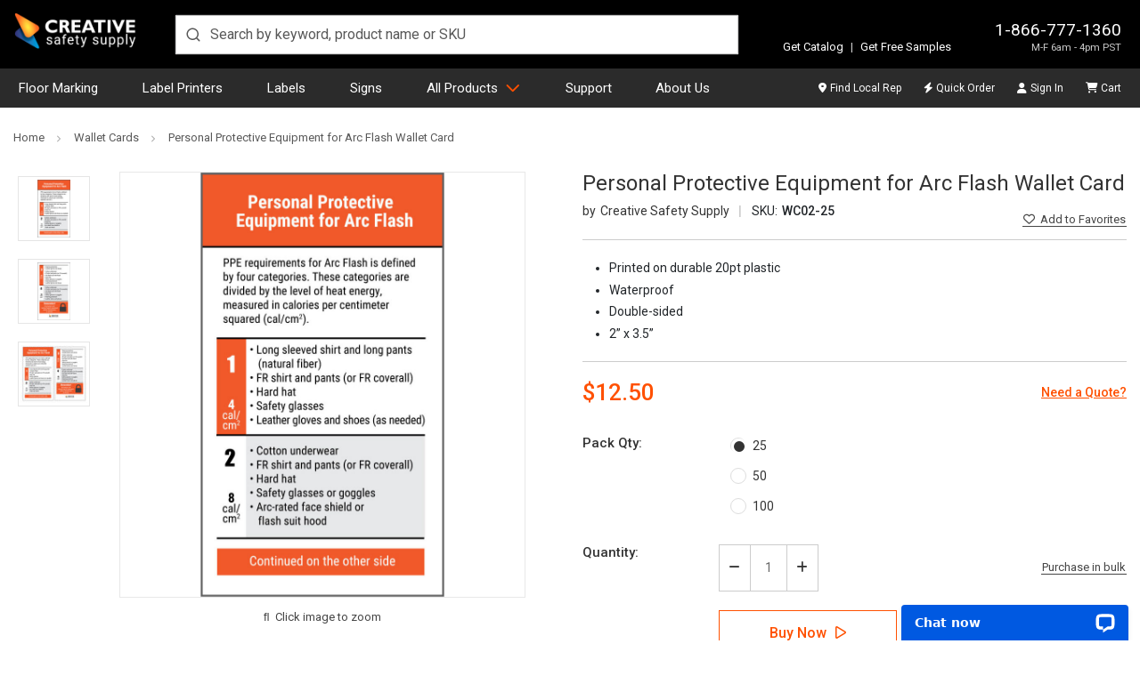

--- FILE ---
content_type: text/html; charset=UTF-8
request_url: https://www.creativesafetysupply.com/personal-protective-equipment-for-arc-flash-wallet-card/
body_size: 31876
content:






	







<!DOCTYPE html>
<html class="no-js" lang="en" dir="auto">
    <head>
        <title>Personal Protective Equipment for Arc Flash Wallet Card</title>
        <link rel="dns-prefetch preconnect" href="https://cdn11.bigcommerce.com/s-10c6f" crossorigin><link rel="dns-prefetch preconnect" href="https://fonts.googleapis.com/" crossorigin><link rel="dns-prefetch preconnect" href="https://fonts.gstatic.com/" crossorigin>
        <meta property="product:price:amount" content="12.5" /><meta property="product:price:currency" content="USD" /><meta property="og:url" content="https://www.creativesafetysupply.com/personal-protective-equipment-for-arc-flash-wallet-card/" /><meta property="og:site_name" content="Creative Safety Supply" /><meta name="description" content="Personal Protective Equipment for Arc Flash Wallet Card is a convenient reference guide to fit in any pocket or wallet. Shop now and browse our wide selection of safety products, such as signs, PPE, Industrial Label Printers, and more!"><link rel='canonical' href='https://www.creativesafetysupply.com/personal-protective-equipment-for-arc-flash-wallet-card/' /><meta name='platform' content='bigcommerce.stencil' /><meta property="og:type" content="product" />
<meta property="og:title" content="Personal Protective Equipment for Arc Flash Wallet Card" />
<meta property="og:description" content="Personal Protective Equipment for Arc Flash Wallet Card is a convenient reference guide to fit in any pocket or wallet. Shop now and browse our wide selection of safety products, such as signs, PPE, Industrial Label Printers, and more!" />
<meta property="og:image" content="https://cdn11.bigcommerce.com/s-10c6f/products/71607/images/137899/Wallet-Card---Arc-Flash-1-bleed__30143.1636149281.450.450.jpg?c=2" />
<meta property="fb:admins" content="100002104274228" />
<meta property="pinterest:richpins" content="enabled" />
        
        <link rel="preload" href="https://cdn11.bigcommerce.com/s-10c6f/stencil/a62171b0-dfcc-013e-432d-229ff56ab84c/e/e3cd15d0-126a-013e-b585-32d07266d9fd/img/custom/logos/css-logo-white.png" as="image" fetchpriority="high">
        	<link rel="preload" as="image" href="https://cdn11.bigcommerce.com/s-10c6f/images/stencil/1280x1280/products/71607/137899/Wallet-Card---Arc-Flash-1-bleed__30143.1636149281.jpg?c=2" fetchpriority="high">


        <link href="https://cdn11.bigcommerce.com/s-10c6f/product_images/favicon-32.ico?t=1536184851" rel="shortcut icon">
        <meta charset="UTF-8">
        <meta name="robots" content="max-snippet:-1, max-image-preview:large">
        <meta name="viewport" content="width=device-width, minimum-scale=1, maximum-scale=5">

        <script nonce="">
            document.documentElement.className = document.documentElement.className.replace('no-js', 'js');
        </script>

        <script nonce="">
    function browserSupportsAllFeatures() {
        return window.Promise
            && window.fetch
            && window.URL
            && window.URLSearchParams
            && window.WeakMap
            // object-fit support
            && ('objectFit' in document.documentElement.style);
    }

    function loadScript(src) {
        var js = document.createElement('script');
        js.src = src;
        js.onerror = function () {
            console.error('Failed to load polyfill script ' + src);
        };
        document.head.appendChild(js);
    }

    if (!browserSupportsAllFeatures()) {
        loadScript('https://cdn11.bigcommerce.com/s-10c6f/stencil/a62171b0-dfcc-013e-432d-229ff56ab84c/e/e3cd15d0-126a-013e-b585-32d07266d9fd/dist/theme-bundle.polyfills.js');
    }
</script>
        <script nonce="">window.consentManagerTranslations = `{"locale":"en","locales":{"consent_manager.data_collection_warning":"en","consent_manager.accept_all_cookies":"en","consent_manager.gdpr_settings":"en","consent_manager.data_collection_preferences":"en","consent_manager.manage_data_collection_preferences":"en","consent_manager.use_data_by_cookies":"en","consent_manager.data_categories_table":"en","consent_manager.allow":"en","consent_manager.accept":"en","consent_manager.deny":"en","consent_manager.dismiss":"en","consent_manager.reject_all":"en","consent_manager.category":"en","consent_manager.purpose":"en","consent_manager.functional_category":"en","consent_manager.functional_purpose":"en","consent_manager.analytics_category":"en","consent_manager.analytics_purpose":"en","consent_manager.targeting_category":"en","consent_manager.advertising_category":"en","consent_manager.advertising_purpose":"en","consent_manager.essential_category":"en","consent_manager.esential_purpose":"en","consent_manager.yes":"en","consent_manager.no":"en","consent_manager.not_available":"en","consent_manager.cancel":"en","consent_manager.save":"en","consent_manager.back_to_preferences":"en","consent_manager.close_without_changes":"en","consent_manager.unsaved_changes":"en","consent_manager.by_using":"en","consent_manager.agree_on_data_collection":"en","consent_manager.change_preferences":"en","consent_manager.cancel_dialog_title":"en","consent_manager.privacy_policy":"en","consent_manager.allow_category_tracking":"en","consent_manager.disallow_category_tracking":"en"},"translations":{"consent_manager.data_collection_warning":"We use cookies (and other similar technologies) to collect data to improve your shopping experience.","consent_manager.accept_all_cookies":"Accept All Cookies","consent_manager.gdpr_settings":"Settings","consent_manager.data_collection_preferences":"Website Data Collection Preferences","consent_manager.manage_data_collection_preferences":"Manage Website Data Collection Preferences","consent_manager.use_data_by_cookies":" uses data collected by cookies and JavaScript libraries to improve your shopping experience.","consent_manager.data_categories_table":"The table below outlines how we use this data by category. To opt out of a category of data collection, select 'No' and save your preferences.","consent_manager.allow":"Allow","consent_manager.accept":"Accept","consent_manager.deny":"Deny","consent_manager.dismiss":"Dismiss","consent_manager.reject_all":"Reject all","consent_manager.category":"Category","consent_manager.purpose":"Purpose","consent_manager.functional_category":"Functional","consent_manager.functional_purpose":"Enables enhanced functionality, such as videos and live chat. If you do not allow these, then some or all of these functions may not work properly.","consent_manager.analytics_category":"Analytics","consent_manager.analytics_purpose":"Provide statistical information on site usage, e.g., web analytics so we can improve this website over time.","consent_manager.targeting_category":"Targeting","consent_manager.advertising_category":"Advertising","consent_manager.advertising_purpose":"Used to create profiles or personalize content to enhance your shopping experience.","consent_manager.essential_category":"Essential","consent_manager.esential_purpose":"Essential for the site and any requested services to work, but do not perform any additional or secondary function.","consent_manager.yes":"Yes","consent_manager.no":"No","consent_manager.not_available":"N/A","consent_manager.cancel":"Cancel","consent_manager.save":"Save","consent_manager.back_to_preferences":"Back to Preferences","consent_manager.close_without_changes":"You have unsaved changes to your data collection preferences. Are you sure you want to close without saving?","consent_manager.unsaved_changes":"You have unsaved changes","consent_manager.by_using":"By using our website, you're agreeing to our","consent_manager.agree_on_data_collection":"By using our website, you're agreeing to the collection of data as described in our ","consent_manager.change_preferences":"You can change your preferences at any time","consent_manager.cancel_dialog_title":"Are you sure you want to cancel?","consent_manager.privacy_policy":"Privacy Policy","consent_manager.allow_category_tracking":"Allow [CATEGORY_NAME] tracking","consent_manager.disallow_category_tracking":"Disallow [CATEGORY_NAME] tracking"}}`;</script>

        <script nonce="">
            window.lazySizesConfig = window.lazySizesConfig || {};
            window.lazySizesConfig.loadMode = 1;
        </script>
        <script nonce="" async src="https://cdn11.bigcommerce.com/s-10c6f/stencil/a62171b0-dfcc-013e-432d-229ff56ab84c/e/e3cd15d0-126a-013e-b585-32d07266d9fd/dist/theme-bundle.head_async.js"></script>

        <link href="https://fonts.googleapis.com/css?family=Roboto:700,400,500&display=swap" rel="stylesheet">

        <script nonce="" async src="https://cdn11.bigcommerce.com/s-10c6f/stencil/a62171b0-dfcc-013e-432d-229ff56ab84c/e/e3cd15d0-126a-013e-b585-32d07266d9fd/dist/theme-bundle.font.js"></script>

        <link data-stencil-stylesheet href="https://cdn11.bigcommerce.com/s-10c6f/stencil/a62171b0-dfcc-013e-432d-229ff56ab84c/e/e3cd15d0-126a-013e-b585-32d07266d9fd/css/theme-b9185090-dfcc-013e-ed7a-32ca79f8de3d.css" rel="stylesheet">
        	<link data-stencil-stylesheet href="https://cdn11.bigcommerce.com/s-10c6f/stencil/a62171b0-dfcc-013e-432d-229ff56ab84c/e/e3cd15d0-126a-013e-b585-32d07266d9fd/css/products-b9185090-dfcc-013e-ed7a-32ca79f8de3d.css" rel="stylesheet" fetchpriority="low">

        <!-- Start Tracking Code for analytics_facebook -->

<script>
!function(f,b,e,v,n,t,s){if(f.fbq)return;n=f.fbq=function(){n.callMethod?n.callMethod.apply(n,arguments):n.queue.push(arguments)};if(!f._fbq)f._fbq=n;n.push=n;n.loaded=!0;n.version='2.0';n.queue=[];t=b.createElement(e);t.async=!0;t.src=v;s=b.getElementsByTagName(e)[0];s.parentNode.insertBefore(t,s)}(window,document,'script','https://connect.facebook.net/en_US/fbevents.js');

fbq('set', 'autoConfig', 'false', '395084437331597');
fbq('dataProcessingOptions', ['LDU'], 0, 0);
fbq('init', '395084437331597', {"external_id":"4ae25014-9519-4522-aa87-16a9606e214f"});
fbq('set', 'agent', 'bigcommerce', '395084437331597');

function trackEvents() {
    var pathName = window.location.pathname;

    fbq('track', 'PageView', {}, "");

    // Search events start -- only fire if the shopper lands on the /search.php page
    if (pathName.indexOf('/search.php') === 0 && getUrlParameter('search_query')) {
        fbq('track', 'Search', {
            content_type: 'product_group',
            content_ids: [],
            search_string: getUrlParameter('search_query')
        });
    }
    // Search events end

    // Wishlist events start -- only fire if the shopper attempts to add an item to their wishlist
    if (pathName.indexOf('/wishlist.php') === 0 && getUrlParameter('added_product_id')) {
        fbq('track', 'AddToWishlist', {
            content_type: 'product_group',
            content_ids: []
        });
    }
    // Wishlist events end

    // Lead events start -- only fire if the shopper subscribes to newsletter
    if (pathName.indexOf('/subscribe.php') === 0 && getUrlParameter('result') === 'success') {
        fbq('track', 'Lead', {});
    }
    // Lead events end

    // Registration events start -- only fire if the shopper registers an account
    if (pathName.indexOf('/login.php') === 0 && getUrlParameter('action') === 'account_created') {
        fbq('track', 'CompleteRegistration', {}, "");
    }
    // Registration events end

    

    function getUrlParameter(name) {
        var cleanName = name.replace(/[\[]/, '\[').replace(/[\]]/, '\]');
        var regex = new RegExp('[\?&]' + cleanName + '=([^&#]*)');
        var results = regex.exec(window.location.search);
        return results === null ? '' : decodeURIComponent(results[1].replace(/\+/g, ' '));
    }
}

if (window.addEventListener) {
    window.addEventListener("load", trackEvents, false)
}
</script>
<noscript><img height="1" width="1" style="display:none" alt="null" src="https://www.facebook.com/tr?id=395084437331597&ev=PageView&noscript=1&a=plbigcommerce1.2&eid="/></noscript>

<!-- End Tracking Code for analytics_facebook -->

<!-- Start Tracking Code for analytics_googleanalytics4 -->

<script data-cfasync="false" src="https://cdn11.bigcommerce.com/shared/js/google_analytics4_bodl_subscribers-358423becf5d870b8b603a81de597c10f6bc7699.js" integrity="sha256-gtOfJ3Avc1pEE/hx6SKj/96cca7JvfqllWA9FTQJyfI=" crossorigin="anonymous"></script>
<script data-cfasync="false">
  (function () {
    window.dataLayer = window.dataLayer || [];

    function gtag(){
        dataLayer.push(arguments);
    }

    function initGA4(event) {
         function setupGtag() {
            function configureGtag() {
                gtag('js', new Date());
                gtag('set', 'developer_id.dMjk3Nj', true);
                gtag('config', 'G-LHW42MSZY0');
            }

            var script = document.createElement('script');

            script.src = 'https://www.googletagmanager.com/gtag/js?id=G-LHW42MSZY0';
            script.async = true;
            script.onload = configureGtag;

            document.head.appendChild(script);
        }

        setupGtag();

        if (typeof subscribeOnBodlEvents === 'function') {
            subscribeOnBodlEvents('G-LHW42MSZY0', false);
        }

        window.removeEventListener(event.type, initGA4);
    }

    

    var eventName = document.readyState === 'complete' ? 'consentScriptsLoaded' : 'DOMContentLoaded';
    window.addEventListener(eventName, initGA4, false);
  })()
</script>

<!-- End Tracking Code for analytics_googleanalytics4 -->

<!-- Start Tracking Code for analytics_siteverification -->

<meta name="p:domain_verify" content="f78b28ae1ade2411e33754c6975b4c4e"/>
<meta name="google-site-verification" content="FGlzNdtw-rreHjubR3Mx1rjU9zb5ICqGx0UWEvUaVHs" />

<!-- End Tracking Code for analytics_siteverification -->


<script type="text/javascript" src="https://checkout-sdk.bigcommerce.com/v1/loader.js" defer ></script>
<script src="https://www.google.com/recaptcha/api.js" async defer></script>
<script type="text/javascript">
var BCData = {"product_attributes":{"sku":"WC02-25","upc":null,"mpn":"WC02","gtin":null,"weight":{"formatted":"1.00 LBS","value":1},"base":false,"image":null,"stock":null,"instock":true,"stock_message":null,"purchasable":true,"purchasing_message":null,"call_for_price_message":null,"price":{"without_tax":{"formatted":"$12.50","value":12.5,"currency":"USD"},"tax_label":"Tax"}}};
</script>
<script src='https://cdn-redirector.glopal.com/common/js/webinterpret-loader.js?bigcommerce_store_hash=10c6f' async ></script><script type="quoteninja-results"></script><script>!function(){var e=window.location.search;if(e&&e.length>1&&localStorage){var l,o,t=e.slice(1).split("&");for(l=0;l<t.length;l++)o=(e=t[l].split("="))[1],(e=e[0])&&o&&("gclid"===e||"msclkid"===e||0===e.indexOf("utm"))&&localStorage.setItem(e,decodeURIComponent(o))}}();</script>
 <script data-cfasync="false" src="https://microapps.bigcommerce.com/bodl-events/1.9.4/index.js" integrity="sha256-Y0tDj1qsyiKBRibKllwV0ZJ1aFlGYaHHGl/oUFoXJ7Y=" nonce="" crossorigin="anonymous"></script>
 <script data-cfasync="false" nonce="">

 (function() {
    function decodeBase64(base64) {
       const text = atob(base64);
       const length = text.length;
       const bytes = new Uint8Array(length);
       for (let i = 0; i < length; i++) {
          bytes[i] = text.charCodeAt(i);
       }
       const decoder = new TextDecoder();
       return decoder.decode(bytes);
    }
    window.bodl = JSON.parse(decodeBase64("[base64]"));
 })()

 </script>

<script nonce="">
(function () {
    var xmlHttp = new XMLHttpRequest();

    xmlHttp.open('POST', 'https://bes.gcp.data.bigcommerce.com/nobot');
    xmlHttp.setRequestHeader('Content-Type', 'application/json');
    xmlHttp.send('{"store_id":"241398","timezone_offset":"-7.0","timestamp":"2026-01-30T07:49:48.55359100Z","visit_id":"780b4429-062e-4c16-9270-ca09c23d3598","channel_id":1}');
})();
</script>

            <!-- Google Tag Manager -->
            <script nonce="">
                (function(w,d,s,l,i){w[l]=w[l]||[];w[l].push({'gtm.start':
                new Date().getTime(),event:'gtm.js'});var f=d.getElementsByTagName(s)[0],
                j=d.createElement(s),dl=l!='dataLayer'?'&l='+l:'';j.async=true;j.src=
                'https://www.googletagmanager.com/gtm.js?id='+i+dl;f.parentNode.insertBefore(j,f);
                })(window,document,'script','dataLayer','GTM-PVBHWXFR');
            </script>
            <!-- End Google Tag Manager -->
            <script nonce="">
                var enhanced_conversion_data = {};
            </script>
            <script async src="https://www.googletagmanager.com/gtag/js?id=AW-1048326550"></script>
            <script nonce="">
                window.dataLayer = window.dataLayer || [];

                function gtag() {
                    dataLayer.push(arguments);
                }
                gtag('js', new Date());
                gtag('config', 'AW-1048326550', {
                    'allow_enhanced_conversions': true
                });
            </script>
            <!-- Listrak Analytics – Javascript Framework -->
            <script type="text/javascript" nonce="">
                (function (d, s, id, tid, vid) {
                    var js, ljs = d.getElementsByTagName(s)[0];
                    if (d.getElementById(id)) return; js = d.createElement(s); js.id = id;
                    js.src = "https://cdn.listrakbi.com/scripts/script.js?m=" + tid + "&v=" + vid;
                    ljs.parentNode.insertBefore(js, ljs);
                    })(document, 'script', 'ltkSDK', 'xqN6p7WNxMxG', '1');
            </script>
            <script type="text/javascript" nonce="">
                (function() {
                    /**
                     * Sets a cookie with optional expiration days.
                     * @param {string} name - Cookie name.
                     * @param {string} value - Cookie value.
                     * @param {number} days - Number of days before cookie expires.
                     */
                    function setCookie(name, value, days) {
                        var expires = "";
                        if (days) {
                            var date = new Date();
                            date.setTime(date.getTime() + (days*24*60*60*1000));
                            expires = "; expires=" + date.toUTCString();
                        }
                        document.cookie = name + "=" + encodeURIComponent(value) + expires + "; path=/";
                    }

                    // List of Listrak URL parameters to capture.
                    var trkParams = ['trk_msg', 'trk_contact', 'trk_sid', 'trk_link'];
                    var urlParams = new URLSearchParams(window.location.search);

                    var found = false;
                    trkParams.forEach(function(param) {
                        var value = urlParams.get(param);
                        if (value) {
                            setCookie(param, value, 30); // Set cookie for 30 days
                            found = true;
                            console.log("Saved " + param + ": " + value);
                        }
                    });
                })();
            </script>
        <script nonce="">
            window.csrf_token = BCData.csrf_token;
        </script>
         
    </head>

    <body class="body-product">
            <!-- Google Tag Manager (noscript) -->
            <noscript><iframe src="https://www.googletagmanager.com/ns.html?id=GTM-PVBHWXFR"
            height="0" width="0" style="display:none;visibility:hidden"></iframe></noscript>
            <!-- End Google Tag Manager (noscript) -->
        <svg data-src="https://cdn11.bigcommerce.com/s-10c6f/stencil/a62171b0-dfcc-013e-432d-229ff56ab84c/e/e3cd15d0-126a-013e-b585-32d07266d9fd/img/icon-sprite.svg" class="icons-svg-sprite"></svg>
        <svg data-src="https://cdn11.bigcommerce.com/s-10c6f/stencil/a62171b0-dfcc-013e-432d-229ff56ab84c/e/e3cd15d0-126a-013e-b585-32d07266d9fd/img/icon-fa-sprite.svg" class="icons-svg-sprite"></svg>

        <div class="header-container d-print-none">
	<header class="header position-relative" id="header">
		<div class="row align-items-end w-100 mx-auto position-relative px-md-4 px-0">
			<div class="logo">
				<a class="d-block" href="/"><img width="140" height="39" src="https://cdn11.bigcommerce.com/s-10c6f/stencil/a62171b0-dfcc-013e-432d-229ff56ab84c/e/e3cd15d0-126a-013e-b585-32d07266d9fd/img/custom/logos/css-logo-white.png" title="Creative Safety Supply logo" alt="Creative Safety Supply"></a>
			</div>
			<div class="search m-0">
				<div id="autocomplete" class="autocomplete-container"></div>
			</div>
			<div class="ml-auto info-samples">
				<div class="info">
					<p class="contact m-0 text-right">
						<a href="tel:18667771360">1-866-777-1360</a>
						<span class="d-none-glopal">M-F 6am - 4pm PST</span>
							<span class="d-block-glopal">Mon-Fri, 06:00 - 16:00 (UTC-8)</span>
					</p>
				</div>
				<div class="features">
					<p class="mb-0"><a class="text-decoration-none" href="https://catalogs.creativesafetysupply.com" target="_blank">Get Catalog</a> <span class="vertical-divider">|</span> <a class="text-decoration-none" href="/free-samples/">Get Free Samples</a></p>
				</div>
					<div class="glopalPositionAnchor" id="glopal_cs_position"></div>
			</div>
		</div>
	</header>
	<nav class="nav" id="navContainer">
		<div class="row mx-auto w-100 px-md-4 px-0">
			<ul id="masterMenu" class="menu list-unstyled m-0 w-100">
	<li class="mobileMenu border-bottom-0 d-md-none position-relative bg-transparent">
		<div class="mobile-toggle position-absolute d-md-none">
			<button id="menuToggle" class="menu-toggle" aria-label="Menu">
				<span></span>
				<span></span>
				<span></span>
				<span></span>
			</button>
		</div>
		<a class="navCartBox" href="/cart.php" title="Cart"><span class="cart-quantity hideEmpty"></span></a>
	</li>
	<li class="dropDown-menuItem psuedoElement--hideAfter d-none d-md-inline-block pl-md-0"><a class="psuedoElement--hideAfter" href="/floor-marking-tapes">Floor Marking</a></li>
	<li class="dropDown-menuItem psuedoElement--hideAfter d-none d-md-inline-block"><a class="psuedoElement--hideAfter" href="/label-and-sign-printers/">Label Printers</a></li>
	<li class="dropDown-menuItem psuedoElement--hideAfter d-none d-md-inline-block"><a class="psuedoElement--hideAfter" href="/labels">Labels</a></li>
	<li class="dropDown-menuItem psuedoElement--hideAfter d-none d-md-inline-block"><a class="psuedoElement--hideAfter" href="/signs/">Signs</a></li>
	<li class="dropDown-menuItem dropDown-menuProducts mobileNavItem"> <a class="productsLink" href="/products/" href="/products/">All Products</a>
		<ul class="dropDown">
			<li class="dropDown-menuContainer position-relative">
				<ul class="dropDown-menuRow list-unstyled mb-0 pt-md-3 dropDown-closedMenu">
					<li class="dropDown-categoryItem dropDown-inactiveMenu" data-submenu-id="submenu-floor">
						<div class="dropDown-categoryTitle"><a href="/floor-marking-tapes">Floor Marking</a><i class="fa-light fa-angle-right" aria-hidden="true"></i></div>
						<ul id="submenu-floor" class="dropDown-subMenu">
							<li>
								<div class="row flex-column flex-md-row">
									<div class="links">
										<ul class="dropDown-subMenuList">
											<li class="navSection-header"><a href="/safetytac/">SafetyTac&reg; Floor Marking Tape</a></li>
											<li><a href="/safetytac-tape/">SafetyTac&reg;</a></li>
											<li><a href="/safetytac-2-0-with-armor-technology/">SafetyTac&reg; 2.0</a></li>
											<li><a href="/safetytac-lean-tape/">SafetyTac&reg; Lean</a></li>
											<li><a href="/safetytac-hazard/">SafetyTac&reg; Hazard</a></li>
											<li><a href="/safetytac-tape/safetytac-inline-printed-tape/">SafetyTac&reg; Inline Printed Tape</a></li>
											<li><a href="/safetytac-inline-print/">SafetyTac&reg; Custom Inline Print</a></li>
											<li><a href="/safetytac-glow-tapes/">SafetyTac&reg; Glow Tapes</a></li>
											<li><a href="/safetytac-shapes/">SafetyTac&reg; Shapes</a></li>
											<li><a href="/safetytac-accessories/">SafetyTac&reg; Accessories</a></li>
											<li class="angle-right d-none d-md-block"><a class="color-brand" href="/floor-marking-tapes">All Floor Marking</a></li>
										</ul>
									</div>
									<div class="links">
										<ul class="dropDown-subMenuList">
											<li class="navSection-header"><a href="/signcast-virtual-signs/">SignCast&trade; Virtual Signs</a></li>
											<li><a href="/signcast-virtual-signs/signcast-300-virtual-signs/">SignCast&trade; S300 Signs</a></li>
											<li><a href="/signcast-virtual-signs/signcast-200-virtual-signs/">SignCast&trade; S200 Signs</a></li>
											<li><a href="/signcast-virtual-line-projector/">SignCast&trade; Virtual Line Projector</a></li>
											<li aria-hidden="true" class="nav-separator d-none d-md-block"></li>
											<li class="navSection-header"><a href="/smart-stripe/">Smart Stripe Tapes &amp; Shapes</a></li>
											<li><a href="/smart-stripe-tape/">Smart Stripe Tapes</a></li>
											<li><a href="/smart-stripe-shapes/">Smart Stripe Shapes</a></li>
											<li><a href="/smart-stripe-inline-printed-tape/">Smart Stripe Inline Printed Tape</a></li>
											<li><a href="/smart-stripe-custom-inline-print-floor-tape/">Smart Stripe Custom Inline Print</a></li>
										</ul>
									</div>
									<div class="links">
										<ul class="dropDown-subMenuList">
											<li class="navSection-header"><a href="/floor-sign/">Floor Signs</a></li>
											<li><a href="/signs/floor-signs/pre-made-floor-sign-bundles/">Floor Sign Bundles</a></li>
											<li><a href="/floor-sign-corners/">Floor Sign Corners</a></li>
											<li><a href="/floor-sign-ts/">Floor Sign T's</a></li>
											<li><a href="/circular-ring-floor-signs/">Circular Floor Sign Rings</a></li>
											<li><a href="/wayfinding-floor-signs/">Way Finding Floor Sign Shapes</a></li>
											<li><a href="/door-swing-indicators/">Door Swing Indicators</a></li>
											<li aria-hidden="true" class="nav-separator d-none d-md-block"></li>
											<li class="navSection-header"><a href="/floor-marking-shapes/">Floor Marking Shapes</a></li>
											<li class="navSection-header"><a href="/tape-applicators/">Tape Applicators</a></li>
											<li class="navSection-header"><a href="/walkways-crosswalks/">Walkways / Crosswalks</a></li>
										</ul>
									</div>
									<div class="links">
										<ul class="dropDown-subMenuList">
											<li class="navSection-header"><a href="/5s-vinyl-floor-tape/">5S Tape&trade; Multipurpose Tape</a></li>
											<li class="navSection-header"><a href="/reflective-tapes/">Reflective Tapes</a></li>
											<li class="navSection-header"><a href="/anti-slip-tapes/">Anti-Slip Tapes</a></li>
											<li class="navSection-header"><a href="/glow-tape/">Glow-in-the-Dark Tapes</a></li>
											<li class="navSection-header"><a href="/hazard-tapes/">Hazard Tape</a></li>
											<li class="navSection-callout"><strong class="d-block mb-2">Not sure which floor marking tape is right for you?</strong> Get started with the <a href="/floor-tape-finder" class="after-caret-right chevron border-underline smaller d-inline-block p-0 mb-0">Floor Tape Finder</a></li>
										</ul>
									</div>
									<div class="links guide-block callout-block">
										<ul class="dropDown-subMenuList">
											<li><a href="/content/landing/floor-marking/index.html"><img class="img-fluid" loading="lazy" decoding="async" src="/content/images/covers/floor-marking-guide-cover.jpg?v=2" alt="Floor Marking Guide" title="Floor Marking Guide"
														height="181" width="140"><strong>Floor Marking Guide</strong></a></li>
											<li aria-hidden="true" class="nav-separator d-none d-md-block"></li>
											<li><a href="https://www.creativesafetysupply.com/content/landing/free-samples-floor-tape/index.html" class="after-caret-right chevron smaller text-start px-0 psuedoElement--hideBefore font-weight-bold fs-6 mr-0 mb-0">Free Floor Tape Samples</a></li>
										</ul>
									</div>
								</div>
							</li>
						</ul>
					</li>
					<li class="dropDown-categoryItem dropDown-inactiveMenu" data-submenu-id="submenu-printers">
						<div class="dropDown-categoryTitle"><a href="/label-and-sign-printers/">Label Printers &amp; Supplies</a><i class="fa-light fa-angle-right" aria-hidden="true"></i></div>
						<ul id="submenu-printers" class="dropDown-subMenu dropDown-subMenuPrinters">
							<li>
								<div class="row flex-column flex-md-row">
									<div class="links">
										<ul class="dropDown-subMenuList">
											<li class="navSection-header"><a href="/labeltac-printer-models/">LabelTac&reg; Printers</a></li>
											<li><a href="/labeltac-4-industrial-labeling-system/">LabelTac&reg; 4</a></li>
											<li><a href="/labeltac-pro-x-industrial-labeling-system/">LabelTac&reg; Pro X</a></li>
											<li><a href="/labeltac-9-industrial-labeling-system/">LabelTac&reg; 9</a></li>
											<li aria-hidden="true" class="nav-separator d-none d-md-block"></li>
											<li class="navSection-header"><a href="/labeltac-supplies/">LabelTac&reg; Supplies</a></li>
											<li><a href="/labeltac-supply/">LabelTac&reg; Supply</a></li>
											<li><a href="/labeltac-ribbons/">LabelTac&reg; Ribbons</a></li>
											<li><a href="/labeltac-accessories/">LabelTac&reg; Accessories</a></li>
											<li aria-hidden="true" class="nav-separator d-none d-md-block"></li>
											<li class="navSection-header"><a href="/labelsuite/">LabelSuite&trade; Print Software</a></li>
											<li class="angle-right d-none d-md-block"><a class="color-brand" href="/label-and-sign-printers/">All Label Printers &amp; Supplies</a></li>
										</ul>
									</div>
									<div class="links">
										<ul class="dropDown-subMenuList">
											<li class="navSection-header"><a href="/barcoding/">Barcoding Printers</a></li>
											<li class="navSection-header"><a href="/labeling-bundles/">Labeling Bundles</a></li>
											<li><a href="/labeling-printer-and-supply-bundles">Printer &amp; Supply Bundles</a></li>
											<li><a href="/labeling-supplies-bundles">Supply-Only Bundles</a></li>
											<li aria-hidden="true" class="nav-separator d-none d-md-block"></li>
											<li class="navSection-header"><a href="/labels/application">Labeling by Application</a></li>
											<li><a href="#" class="noClickAnchor font-weight-bold">Safety</a></li>
											<li><a href="/labels/forklift-safety-labels/">Forklift Safety Labels</a></li>
											<li><a href="/labels/lockout-tagout/">Lockout/Tagout Labeling</a></li>
											<li><a href="/labels/mining-msha-labels/">Mining &amp; MSHA Labeling</a></li>
											<li><a href="/labels/ppe-labels/">PPE Labels</a></li>
											<li><a href="/arc-flash/">Arc Flash Labeling</a></li>
											<li><a href="/labels/electrical-labels/">Electrical Labeling</a></li>
										</ul>
									</div>
									<div class="links two-columns d-none d-md-block">
										<ul class="dropDown-subMenuList">
											<li class="navSection-header mb-0"><a href="/labels/application">Labeling by Application</a></li>
										</ul>
										<div class="row flex-column flex-md-row w-100">
											<div class="col-6 pr-0">
												<ul class="dropDown-subMenuList">
													<li><a href="#" class="noClickAnchor font-weight-bold">Regulations &amp; Compliance</a></li>
													<li><a href="/labels/osha-labels/">OSHA Labeling</a></li>
													<li><a href="/pipe-marking/">Pipe Marking</a></li>
													<li><a href="/ammonia-pipe-marking/">Ammonia Pipe Marking</a></li>
													<li><a href="/emergency-evacuation/">Emergency Evacuation</a></li>
													<li><a href="/labels/hazcom-labeling/">Hazcom Labeling</a></li>
													<li><a href="/ghs-labeling/">GHS Labeling</a></li>
													<li><a href="/labels/nfpa-labeling/">NFPA Labeling</a></li>
												</ul>
												<ul class="dropDown-subMenuList mt-4">
													<li><a href="#" class="noClickAnchor font-weight-bold">Facility Efficiency</a></li>
													<li><a href="/barcode-labels/">Barcode Labeling</a></li>
													<li><a href="/rack-labels/">Rack Labeling</a></li>
													<li><a href="/labels/wire-marking/">Wire Marking</a></li>
													<li><a href="/labels/datacom-labels/">DataCom Labels</a></li>
												</ul>
											</div>
											<div class="col-6 px-0">
												<ul class="dropDown-subMenuList">
													<li><a href="#" class="noClickAnchor font-weight-bold">Lean Manufacturing</a></li>
													<li><a href="/labels/5s-labels/">5S &amp; Lean Labeling</a></li>
													<li><a href="/labels/6s-labels/">6S Labeling</a></li>
													<li><a href="/labels/gemba-labels/">Gemba Labeling</a></li>
													<li><a href="/labels/kaizen-labels/">Kaizen Labeling</a></li>
													<li><a href="/labels/kanban-labels/">Kanban Labeling</a></li>
													<li><a href="/labels/tpm-labels/">TPM Labeling</a></li>
												</ul>
												<ul class="dropDown-subMenuList mt-4">
													<li><a href="#" class="noClickAnchor font-weight-bold">General Labeling</a></li>
													<li><a href="/labels/equipment-labels/">Equipment Labeling</a></li>
													<li><a href="/asset-tagging/">Asset Tagging</a></li>
													<li><a href="/labels/cleanroom-labels/">Cleanroom Labeling</a></li>
													<li><a href="/solar-system-labeling/">Solar System Labeling</a></li>
													<li><a href="/foreign-language-labels/">Foreign Language Labels</a></li>
													<li><a href="/labels/laboratory/">Laboratory Labeling</a></li>
												</ul>
											</div>
										</div>
									</div>
									<div class="links guide-block callout-block">
										<ul class="dropDown-subMenuList">
											<li><a href="/content/landing/facility-marking/index.html"><img class="img-fluid" loading="lazy" decoding="async" src="/content/images/covers/facility-marking-workbook-cover.jpg?v=2" alt="Visual Safety & 5S Marking Workbook"
														title="Visual Safety & 5S Marking Workbook" height="181" width="140"><strong>Visual Safety Workbook</strong></a></li>
											<li aria-hidden="true" class="nav-separator d-none d-md-block"></li>
											<li><a href="https://www.creativesafetysupply.com/content/landing/label-samples/index.html" class="after-caret-right chevron smaller text-start px-0 psuedoElement--hideBefore font-weight-bold fs-6 mr-0 mb-0">Free LabelTac&reg; Samples</a></li>
										</ul>
									</div>
								</div>
							</li>
						</ul>
					</li>
					<li class="dropDown-categoryItem dropDown-inactiveMenu" data-submenu-id="submenu-labels">
						<div class="dropDown-categoryTitle"><a href="/labels">Labels</a><i class="fa-light fa-angle-right" aria-hidden="true"></i></div>
						<ul id="submenu-labels" class="dropDown-subMenu">
							<li>
								<div class="row flex-column flex-md-row">
									<div class="links">
										<ul class="dropDown-subMenuList">
											<li class="navSection-header"><a href="/custom-labels/">Custom Labels</a></li>
											<li><a href="/create-custom-labels/">Custom Safety Labels</a></li>
											<li><a href="/custom-osha-ansi-compliance-labels/">Custom Compliance Labels</a></li>
											<li><a href="/custom-printed-pipe-marking-labels/">Custom Pipe Markers</a></li>
											<li><a href="/custom-ghs-labels/">Custom GHS Labels</a></li>
											<li><a href="/large-nfpa-labels/">Custom NFPA Labels</a></li>
											<li><a href="/custom-totem-pole-rack-labels/">Custom Rack Labels</a></li>
											<li><a href="/custom-products/">All Custom Products</a></li>
											<li aria-hidden="true" class="nav-separator d-none d-md-block"></li>
											<li class="navSection-header"><a href="/labels/die-cut-labels/">Die Cut Labels</a></li>
											<li class="navSection-header"><a href="/signs/print-custom-signs-in-house-with-labeltac-pro-x">Print Labels In-House</a></li>
											<li class="angle-right d-none d-md-block"><a class="color-brand" href="/labels">All Labels</a></li>
										</ul>
									</div>
									<div class="links">
										<ul class="dropDown-subMenuList">
											<li class="navSection-header"><a href="/safety-labels/">Safety Labels</a></li>
											<li><a href="/labels/caution-labels/">Caution Labels</a></li>
											<li><a href="/labels/danger-labels/">Danger Labels</a></li>
											<li><a href="/signs/fire-diamonds/">Fire Diamonds</a></li>
											<li><a href="/labels/hazard-labels/">Hazard Labels</a></li>
											<li><a href="/labels/no-smoking-labels/">No Smoking Labels</a></li>
											<li><a href="/labels/notice-labels/">Notice Labels</a></li>
											<li><a href="/labels/osha-labels/">OSHA Labels</a></li>
											<li><a href="/labels/right-to-know-labels/">Right To Know (RTK) Labels</a></li>
											<li><a href="/social-distancing-labels/">Social Distancing Labels</a></li>
											<li><a href="/labels/warning-labels/">Warning Labels</a></li>
										</ul>
									</div>
									<div class="links">
										<ul class="dropDown-subMenuList">
											<li class="navSection-header"><a href="/pre-made-pipe-marking-labels/">Pipe Marking Labels</a></li>
											<li><a href="/pipe-label-printers/">Pipe Label Printers</a></li>
											<li><a href="/ammonia-pipe-markers">Ammonia Pipe Markers</a></li>
											<li><a href="/labels/pipeline-identification-labels/">Pipeline Identification Labels</a></li>
											<li><a href="/valve-tags/">Valve Tags</a></li>
											<li aria-hidden="true" class="nav-separator d-none d-md-block"></li>
											<li class="navSection-header"><a href="/labels/chemical-labels/">Chemical Labels</a></li>
											<li><a href="/labels/ghs-labels/">GHS Labels</a></li>
											<li><a href="/labels/hazmat-labels/">Hazmat Labels</a></li>
											<li><a href="/labels/hmis-labels/">HMIS Labels</a></li>
											<li><a href="/labels/msds-labels/">MSDS Labels</a></li>
											<li><a href="/chemical-storage-labels/">Storage Labels</a></li>
										</ul>
									</div>
									<div class="links">
										<ul class="dropDown-subMenuList">
											<li class="navSection-header"><a href="/labels/warehouse-labels/">Warehouse Labels</a></li>
											<li><a href="/barcode-labels/">Barcode Labels</a></li>
											<li><a href="/labels/equipment-labels/">Equipment Labels</a></li>
											<li><a href="/labels/magnetic-labels/">Magnetic Labels</a></li>
											<li><a href="/labels/recycling-labels/">Recycling Labels</a></li>
											<li aria-hidden="true" class="nav-separator d-none d-md-block"></li>
											<li class="navSection-header"><a href="/labels/electrical-labels/">Electrical Labels</a></li>
											<li><a href="/arc-flash-labels/">Arc Flash Labels</a></li>
											<li><a href="/labels/high-voltage-labels/">High Voltage Labels</a></li>
											<li><a href="/labels/esd-labels/">ESD Labels</a></li>
											<li aria-hidden="true" class="nav-separator d-none d-md-block"></li>
											<li class="navSection-header"><a href="/military-condition-tags/">Military Condition Tags</a></li>
										</ul>
									</div>
									<div class="links guide-block callout-block">
										<ul class="dropDown-subMenuList">
											<li><a href="/content/landing/organized-workplace-full/index.html"><img class="img-fluid" loading="lazy" decoding="async" src="/content/images/covers/organized-workplace-full-guide-cover.jpg?v=2"
														alt="Guide to an Organized Workplace" title="Guide to an Organized Workplace" height="181" width="140"><strong>Guide to an Organized
														Workplace</strong></a></li>
											<li aria-hidden="true" class="nav-separator d-none d-md-block"></li>
											<li><a href="https://www.creativesafetysupply.com/content/landing/label-samples/index.html" class="after-caret-right chevron smaller text-start px-0 psuedoElement--hideBefore font-weight-bold fs-6 mr-0 mb-0">Free LabelTac&reg; Samples</a></li>
										</ul>
									</div>
								</div>
							</li>
						</ul>
					</li>
					<li class="dropDown-categoryItem dropDown-inactiveMenu" data-submenu-id="submenu-signs">
						<div class="dropDown-categoryTitle"><a href="/signs/">Signs</a><i class="fa-light fa-angle-right" aria-hidden="true"></i></div>
						<ul id="submenu-signs" class="dropDown-subMenu">
							<li>
								<div class="row flex-column flex-md-row">
									<div class="links">
										<ul class="dropDown-subMenuList">
											<li class="navSection-header"><a href="/custom-signs/">Custom Signs</a></li>
											<li><a href="/custom-osha-ansi-compliance-signs/">Custom Compliance Signs</a></li>
											<li><a href="/create-custom-safety-sign">Custom Safety Signs</a></li>
											<li><a href="/create-custom-floor-sign/">Custom Floor Signs</a></li>
											<li><a href="/create-custom-placard-sign/">Custom Placard Signs</a></li>
											<li><a href="/custom-prop-65-facility-wall-sign/">Custom Prop 65 Signs</a></li>
											<li><a href="/custom-products/">All Custom Products</a></li>
											<li aria-hidden="true" class="nav-separator d-none d-md-block"></li>
											<li class="navSection-header"><a href="/wall-signs/">Wall Signs</a></li>
											<li class="navSection-header"><a href="/floor-sign/">Floor Signs</a></li>
											<li class="navSection-header"><a href="/signcast-virtual-signs/">SignCast&trade; Virtual Signs</a></li>
											<li class="angle-right d-none d-md-block"><a class="color-brand" href="/signs/">All Signs</a></li>
										</ul>
									</div>
									<div class="links">
										<ul class="dropDown-subMenuList">
											<li class="navSection-header"><a href="/signs/compliance-signs/">Compliance Signs</a></li>
											<li><a href="/signs/authorized-personnel-signs/">Authorized Personnel Only Signs</a></li>
											<li><a href="/signs/caution-signs/">Caution Signs</a></li>
											<li><a href="/signs/coronavirus-covid-19-signs/">COVID-19 Signs</a></li>
											<li><a href="/signs/danger-signs/">Danger Signs</a></li>
											<li><a href="/signs/emergency-signs/">Emergency Signs</a></li>
											<li><a href="/signs/hazard-signs/">Hazard Signs</a></li>
											<li><a href="/signs/notice-signs/">Notice Signs</a></li>
											<li><a href="/signs/no-smoking-signs/">No Smoking Signs</a></li>
											<li><a href="/signs/no-trespassing/">No Trespassing Signs</a></li>
											<li><a href="/ppe-signs-floor-signs/">PPE Signs</a></li>
											<li><a href="/warning-signs/">Warning Signs</a></li>
										</ul>
									</div>
									<div class="links">
										<ul class="dropDown-subMenuList">
											<li class="navSection-header"><a href="/signs/facility-signs/">Facility Signs</a></li>
											<li><a href="/signs/cleaning-signs/">Cleaning Signs</a></li>
											<li><a href="/signs/clearance-signs/">Clearance Signs</a></li>
											<li><a href="/signs/do-not-enter-signs/">Do Not Enter Signs</a></li>
											<li><a href="/signs/environmental-signs/">Environmental Signs</a></li>
											<li><a href="/signs/handwashing-signs/">Handwashing Signs</a></li>
											<li><a href="/signs/no-food-or-drink-signs/">No Food or Drink Signs</a></li>
											<li><a href="/signs/no-parking-signs/">No Parking Signs</a></li>
											<li><a href="/signs/restroom-signs/">Restroom Signs</a></li>
											<li><a href="/social-distancing-tools/social-distancing-wall-signs/">Social Distancing Signs</a></li>
											<li><a href="/signs/trash-signs/">Trash + Garbage Signs</a></li>
											<li><a href="/warehouse-signs/">Warehouse Signs</a></li>
										</ul>
									</div>
									<div class="links">
										<ul class="dropDown-subMenuList">
											<li class="navSection-header"><a href="/signs/safety-signs/">Safety Signs</a></li>
											<li><a href="/signs/biohazard-signs/">Biohazard Signs</a></li>
											<li><a href="/signs/construction-signs/">Construction Signs</a></li>
											<li><a href="/signs/electrical-safety-signs/">Electrical Safety Signs</a></li>
											<li><a href="/signs/fire-safety-signs/">Fire Safety Signs</a></li>
											<li><a href="/signs/first-aid-signs/">First Aid Signs</a></li>
											<li><a href="/signs/watch-your-step-signs/">Watch Your Step Signs</a></li>
											<li><a href="/signs/caution-hazard-signs/wet-floor-signs/">Wet Floor Signs</a></li>
											<li aria-hidden="true" class="nav-separator d-none d-md-block"></li>
											<li class="navSection-header"><a href="/signs/spanish-signs/">Spanish Signs</a></li>
											<li class="navSection-header"><a href="/banners/">Banners</a></li>
										</ul>
									</div>
									<div class="links guide-block callout-block">
										<ul class="dropDown-subMenuList">
											<li><a href="/content/landing/osha-safety-sign-guide/index.html"><img class="img-fluid" loading="lazy" decoding="async" src="/content/images/covers/osha-safety-signs-guide-cover.jpg?v=2" alt="OSHA Safety Signs Guide"
														title="OSHA Safety Signs Guide" height="181" width="140"><strong>OSHA Safety Signs Guide</strong></a></li>
											<li aria-hidden="true" class="nav-separator d-none d-md-block"></li>
											<li><a href="https://www.creativesafetysupply.com/content/landing/label-samples/index.html" class="after-caret-right chevron smaller text-start px-0 psuedoElement--hideBefore font-weight-bold fs-6 mr-0 mb-0">Free LabelTac&reg; Samples</a></li>
											<li><a href="/signs/print-custom-signs-in-house-with-labeltac-9" class="after-caret-right chevron smaller text-start px-0 psuedoElement--hideBefore font-weight-bold fs-6 mr-0 mb-0">Print Signs In-House</a></li>
										</ul>
									</div>
								</div>
							</li>
						</ul>
					</li>
					<li class="dropDown-categoryItem dropDown-inactiveMenu" data-submenu-id="submenu-organize">
						<div class="dropDown-categoryTitle"><a href="/tool-organization/">Tool Organization</a><i class="fa-light fa-angle-right" aria-hidden="true"></i></div>
						<ul id="submenu-organize" class="dropDown-subMenu">
							<li>
								<div class="row flex-column flex-md-row">
									<div class="links">
										<ul class="dropDown-subMenuList">
											<li class="navSection-header"><a href="/foam-organizers/">Foam Tool Organizers</a></li>
											<li class="navSection-header"><a href="/foam-drawer-liners/">Foam Drawer Liners</a></li>
											<li class="navSection-header"><a href="/closed-cell-foam/">Closed Cell Foam</a></li>
											<li class="navSection-header"><a href="/foam-cutting-accessories/">Foam Cutting Accessories</a></li>
											<li class="angle-right d-none d-md-block"><a class="color-brand" href="/tool-organization/">All Tool Organization</a></li>
										</ul>
									</div>
									<div class="links">
										<ul class="dropDown-subMenuList">
											<li class="navSection-header"><a href="/tool-storage-systems/">Tool Storage Systems</a></li>
											<li><a href="/tool-organization/socket-organizers/">Socket Organizers</a></li>
											<li><a href="/tool-organization/wrench-organizers/">Wrench Organizers</a></li>
											<li><a href="/lean-and-5s-supplies/organizer-bins/">Organizer Bins</a></li>
											<li><a href="/triton-products/">Triton Products</a></li>
											<li class="pr-lg-2"><a href="/ernst-manufacturing/">Ernst Manufacturing Drawer Storage Organizers</a></li>
											<li><a href="/storage-products/">Storage Products</a></li>
											<li><a href="/magnetic-tool-holder/">Magnetic Tool Holders</a></li>
										</ul>
									</div>
									<div class="links">
										<ul class="dropDown-subMenuList">
											<li class="navSection-header"><a href="/pegboard-and-accessories/">Pegboards &amp; Accessories</a></li>
											<li><a href="/lean-and-5s-supplies/hook-kits/">Hook Kits</a></li>
											<li aria-hidden="true" class="nav-separator d-none d-md-block"></li>
											<li class="navSection-header"><a href="/tool-outline-vinyl-shadow-board-tape/">Shadow Board Tape</a></li>
										</ul>
									</div>
									<div class="links d-none d-md-block" aria-hidden="true">&nbsp;</div>
									<div class="links guide-block callout-block">
										<ul class="dropDown-subMenuList">
											<li><a href="/content/landing/tool-organization/index.html"><img class="img-fluid" loading="lazy" decoding="async" src="/content/images/covers/tool-organization-guide-cover.jpg?v=2" alt="Tool Organization Guide"
														title="Tool Organization Guide" height="181" width="140"><strong>Tool Organization Guide</strong></a></li>
											<li aria-hidden="true" class="nav-separator d-none d-md-block"></li>
											<li><a href="https://www.creativesafetysupply.com/content/landing/foam-samples/index.html" class="after-caret-right chevron smaller text-start px-0 psuedoElement--hideBefore font-weight-bold fs-6 mr-0 mb-0">Free Tool Foam Samples</a></li>
										</ul>
									</div>
								</div>
							</li>
						</ul>
					</li>
					<li class="dropDown-categoryItem dropDown-inactiveMenu" data-submenu-id="submenu-lean">
						<div class="dropDown-categoryTitle"><a href="/lean-supplies/">Lean and 5S Supplies</a><i class="fa-light fa-angle-right" aria-hidden="true"></i></div>
						<ul id="submenu-lean" class="dropDown-subMenu">
							<li>
								<div class="row flex-column flex-md-row">
									<div class="links">
										<ul class="dropDown-subMenuList">
											<li class="navSection-header"><a href="/5s-starter-kits/">5S Bundles</a></li>
											<li><a href="/5s-starter-kits/">5S Training Kits</a></li>
											<li><a href="/5s-starter-kit/">5S Starter Bundle</a></li>
											<li><a href="/5s-event-cart/">5S Event Cart</a></li>
											<li><a href="/labeltac-pro-x-5s-bundle/">5S Labeling Bundle</a></li>
											<li><a href="/labeltac-pro-x-total-facility-bundle/">5S Facility Bundle</a></li>
											<li><a href="/5s-floor-tape-starter-kit/">5S Floor Marking Bundle</a></li>
											<li aria-hidden="true" class="nav-separator d-none d-md-block"></li>
											<li class="navSection-header"><a href="/5s-dvds-videos/">Lean/5S Training</a></li>
											<li><a href="/5s-dvds-videos/">Lean/5S DVDs</a></li>
											<li><a href="/free-safety-guides#powerpoint">Training Slideshows</a></li>
											<li class="angle-right d-none d-md-block"><a class="color-brand" href="/lean-supplies/">All Lean &amp; 5S Supplies</a></li>
										</ul>
									</div>
									<div class="links">
										<ul class="dropDown-subMenuList">
											<li class="navSection-header"><a href="/tool-organization/">5S For Your Tools</a></li>
											<li><a href="/tool-organization/">Tool Organization</a></li>
											<li><a href="/pegboard-and-accessories/">Pegboards</a></li>
											<li><a href="/tool-outline-vinyl-shadow-board-tape/">Shadow Board Tapes</a></li>
											<li><a href="/lean-and-5s-supplies/mobile-carts/">Carts</a></li>
											<li aria-hidden="true" class="nav-separator d-none d-md-block"></li>
											<li class="navSection-header"><a href="/whiteboards/">Whiteboards</a></li>
											<li class="navSection-header"><a href="/5s-software/">5S Software</a></li>
											<li class="navSection-header"><a href="/label-and-sign-printers/">5S Label Printers</a></li>
										</ul>
									</div>
									<div class="links">
										<ul class="dropDown-subMenuList">
											<li class="navSection-header"><a href="/signs/5s-signs/">5S Signs</a></li>
											<li><a href="/5s-posters/">Lean/5S Posters</a></li>
											<li><a href="/banners/5s-banners">5S Banners</a></li>
											<li aria-hidden="true" class="nav-separator d-none d-md-block"></li>
											<li class="navSection-header"><a href="/floor-marking-tapes">5S Floor Marking</a></li>
											<li class="navSection-header"><a href="/5s-products/">Other Popular 5S Products</a></li>
											<li><a href="/tag-holders/">Tag Holders</a></li>
											<li><a href="/5s-red-tags/">5S Red Tags</a></li>
											<li><a href="/lean-supplies/5s-event-audit-tools/">5S Audit Tools</a></li>
											<li><a href="/trash-cans/">Trash Cans</a></li>
										</ul>
									</div>
									<div class="links">
										<ul class="dropDown-subMenuList">
											<li class="navSection-header"><a href="/lean-manufacturing-products/">Lean Manufacturing</a></li>
											<li><a href="/fod/">FOD Products</a></li>
											<li><a href="/luxor-material-handling-carts/">Material Handling Carts</a></li>
										</ul>
									</div>
									<div class="links guide-block callout-block">
										<ul class="dropDown-subMenuList">
											<li><a href="/content/landing/5S-poster/index.html"><img class="img-fluid" loading="lazy" decoding="async" src="/content/images/covers/5s-guide-cover.jpg?v=2" alt="5S Guide" title="5S Guide" height="181" width="140"><strong>5S Guide</strong></a></li>
											<li aria-hidden="true" class="nav-separator d-none d-md-block"></li>
											<li><a href="https://www.creativesafetysupply.com/content/landing/free-samples-floor-tape/index.html" class="after-caret-right chevron smaller text-start px-0 psuedoElement--hideBefore font-weight-bold fs-6 mr-0 mb-0">Free Floor Marking Samples</a></li>
											<li><a href="https://www.creativesafetysupply.com/content/landing/label-samples/index.html" class="after-caret-right chevron smaller text-start px-0 psuedoElement--hideBefore font-weight-bold fs-6 mr-0 mb-0">Free LabelTac&reg; Samples</a></li>
										</ul>
									</div>
								</div>
							</li>
						</ul>
					</li>
					<li class="dropDown-categoryItem dropDown-inactiveMenu" data-submenu-id="submenu-safety">
						<div class="dropDown-categoryTitle"><a href="/safety-products/">Safety</a><i class="fa-light fa-angle-right" aria-hidden="true"></i></div>
						<ul id="submenu-safety" class="dropDown-subMenu">
							<li>
								<div class="row flex-column flex-md-row">
									<div class="links">
										<ul class="dropDown-subMenuList">
											<li class="navSection-header"><a href="/signs/safety-signs/">Safety Signs</a></li>
											<li><a href="/safety-posters/">Safety Posters &amp; Wall Charts</a></li>
											<li><a href="/safety-labels/">Safety Labels</a></li>
											<li><a href="/label-and-sign-printers/industrial-label-printers/">Safety Label Printers</a></li>
											<li aria-hidden="true" class="nav-separator d-none d-md-block"></li>
											<li class="navSection-header"><a href="/floor-marking-tape-1/">Floor Marking</a></li>
											<li><a href="/safety/forklift-safety/">Forklift Safety</a></li>
											<li><a href="/floor-sign/">Floor Signs</a></li>
											<li><a href="/signs/floor-signs/pre-made-floor-sign-bundles/">Pre-Made Floor Sign Bundles</a></li>
											<li><a href="/reflective-tapes/">Reflective Floor Tapes</a></li>
											<li><a href="/door-swing-indicators/">Door Swing Indicators</a></li>
											<li class="angle-right d-none d-md-block"><a class="color-brand" href="/safety-products/">All Safety Products</a></li>
										</ul>
									</div>
									<div class="links">
										<ul class="dropDown-subMenuList">
											<li class="navSection-header"><a href="/safety-training/">Safety Training</a></li>
											<li><a href="/safety-training/">Safety Training DVDs</a></li>
											<li><a href="/free-safety-guides">Free Safety Guides</a></li>
											<li><a href="/pocket-guides/">Pocket Guides</a></li>
											<li aria-hidden="true" class="nav-separator d-none d-md-block"></li>
											<li class="navSection-header"><a href="/personal-protective-equipment/">Personal Protective Equipment<span class="sr-only">(PPE)</span></a></li>
											<li><a href="/eyewear-protection/">Eye Protection</a></li>
											<li><a href="/ppe/hearing-protection/">Hearing Protection</a></li>
											<li><a href="/safety-gloves/">Hand Protection</a></li>
											<li><a href="/miller-fall-protection/">Fall Protection</a></li>
											<li><a href="/hard-hats/">Hard Hats</a></li>
											<li><a href="/safety-vests/">Safety Vests</a></li>
											<li><a href="/portwest/">Portwest Products</a></li>
										</ul>
									</div>
									<div class="links">
										<ul class="dropDown-subMenuList">
											<li class="navSection-header"><a href="/traffic-safety/">Traffic &amp; Constuction Safety</a></li>
											<li><a href="/barricades/">Barricades</a></li>
											<li><a href="/safety/bollards/">Bollards</a></li>
											<li><a href="/columns-and-post-protection/">Post Covers</a></li>
											<li><a href="/safety/caution-cones/">Caution Cones</a></li>
											<li aria-hidden="true" class="nav-separator d-none d-md-block"></li>
											<li class="navSection-header"><a href="/safety/social-distancing-tools/">Social Distancing Tools</a></li>
											<li class="navSection-header"><a href="/safety/electrical-safety/">Electrical Safety</a></li>
											<li><a href="/arc-flash-products/">Arc Flash Products</a></li>
											<li><a href="/lockout-tagout/">Lockout/Tagout</a></li>
											<li><a href="/safety/wire-and-cable-management/">Wire &amp; Cable Management</a></li>
										</ul>
									</div>
									<div class="links">
										<ul class="dropDown-subMenuList">
											<li class="navSection-header"><a href="/safety/first-aid-kits/">First Aid Kits</a></li>
											<li><a href="/first-aid-labels/">First Aid Labels</a></li>
											<li><a href="/safety/eye-wash-stations/">Eyewash Stations</a></li>
											<li aria-hidden="true" class="nav-separator d-none d-md-block"></li>
											<li class="navSection-header"><a href="/safety/fire-safety/">Fire Safety</a></li>
											<li class="navSection-header"><a href="/spill-kit/">Spill Kits</a></li>
											<li class="navSection-header"><a href="/mining-safety-supplies/">Mining Safety</a></li>
											<li class="navSection-header"><a href="/safety/testing-and-measurement/">Testing &amp; Measurement</a></li>
										</ul>
									</div>
									<div class="links guide-block callout-block">
										<ul class="dropDown-subMenuList">
											<li><a href="/content/landing/PPE/index.html"><img class="img-fluid" loading="lazy" decoding="async" src="/content/images/covers/ppe-quick-guide-cover.jpg?v=2" alt="PPE Guide" title="PPE Guide" height="181" width="140"><strong>PPE Guide</strong></a></li>
											<li aria-hidden="true" class="nav-separator d-none d-md-block"></li>
											<li><a href="https://www.creativesafetysupply.com/content/landing/free-samples-floor-tape/index.html" class="after-caret-right chevron smaller text-start px-0 psuedoElement--hideBefore font-weight-bold fs-6 mr-0 mb-0">Free Floor Marking Samples</a></li>
											<li><a href="https://www.creativesafetysupply.com/content/landing/label-samples/index.html" class="after-caret-right chevron smaller text-start px-0 psuedoElement--hideBefore font-weight-bold fs-6 mr-0 mb-0">Free LabelTac&reg; Samples</a></li>
										</ul>
									</div>
								</div>
							</li>
						</ul>
					</li>
					<li class="dropDown-categoryItem dropDown-inactiveMenu" data-submenu-id="submenu-custom">
						<div class="dropDown-categoryTitle border-bottom-0"><a href="/custom-products/">Custom Products</a><i class="fa-light fa-angle-right" aria-hidden="true"></i></div>
						<ul id="submenu-custom" class="dropDown-subMenu">
							<li>
								<div class="row flex-column flex-md-row">
									<div class="links">
										<ul class="dropDown-subMenuList">
											<li class="navSection-header"><a href="/create-custom-safety-sign">Custom Signs</a></li>
											<li><a href="/create-custom-a-frame-sign/">Custom A-Frame Sign</a></li>
											<li><a href="/custom-aisle-sign/">Custom Aisle Sign</a></li>
											<li><a href="/create-custom-cone-sign/">Custom Cone Sign</a></li>
											<li><a href="/custom-osha-ansi-compliance-signs/">Custom Compliance Signs</a></li>
											<li><a href="/create-custom-placard-sign/">Custom Placard Sign</a></li>
											<li><a href="/custom-prop-65-facility-wall-sign/">Custom Prop 65 Facility Sign</a></li>
											<li><a href="/custom-rack-mounted-sign/">Custom Rack Mounted Sign</a></li>
											<li><a href="/custom-red-tag-holding-area-wall-sign/">Custom Red Tag Area Sign</a></li>
											<li><a href="/custom-rtk-fire-diamond-wall-sign/">Custom RTK Fire Diamond Sign</a></li>
											<li><a href="/create-custom-safety-sign">Custom Safety Sign</a></li>
											<li><a href="/custom-write-on-sign/">Custom Write-On Sign</a></li>
											<li class="angle-right d-none d-md-block"><a class="color-brand" href="/custom-products/">All Custom Products</a></li>
										</ul>
									</div>
									<div class="links">
										<ul class="dropDown-subMenuList">
											<li class="navSection-header"><a href="/custom-labels/">Custom Labels</a></li>
											<li><a href="/custom-arc-flash-label/">Custom Arc Flash Labels</a></li>
											<li><a href="/serialized-barcode-labels/">Custom Barcode Labels</a></li>
											<li><a href="/custom-osha-ansi-compliance-labels/">Custom Compliance Labels</a></li>
											<li><a href="/custom-ghs-labels/">Custom GHS Labels</a></li>
											<li><a href="/custom-max-load-capacity-labels/">Custom Max Load Capacity Labels</a></li>
											<li><a href="/large-nfpa-labels/">Custom NFPA Labels</a></li>
											<li><a href="/custom-printed-pipe-marking-labels/">Custom Pipe Markers</a></li>
											<li><a href="/custom-printed-qr-code-labels/">Custom QR Code Labels</a></li>
											<li><a href="/custom-totem-pole-rack-labels/">Custom Rack Labels</a></li>
											<li><a href="/create-custom-labels/">Custom Safety Labels</a></li>
										</ul>
									</div>
									<div class="links">
										<ul class="dropDown-subMenuList">
											<li class="navSection-header"><a href="/create-custom-floor-sign/">Custom Floor Marking</a></li>
											<li><a href="/custom-aisle-floor-sign/">Custom Aisle Floor Sign</a></li>
											<li><a href="/custom-circular-ring-sign/">Custom Circular Ring Sign</a></li>
											<li><a href="/create-custom-floor-sign/">Custom Floor Sign</a></li>
											<li><a href="/create-custom-floor-sign-bundle/">Custom Floor Sign Bundle</a></li>
											<li><a href="/custom-floor-sign-strip/">Custom Floor Sign Strip</a></li>
											<li><a href="/hazard-area-floor-sign/">Custom Hazard Floor Sign</a></li>
											<li><a href="/safetytac-inline-print/">Custom Inline Printed Tapes</a></li>
											<li><a href="/custom-social-distancing-strip/">Custom Social Distancing Strip</a></li>
											<li><a href="/custom-wayfinding-floor-sign-shapes/">Custom Wayfinding Floor Shapes</a></li>
											<li><a href="/custom-zone-floor-sign/">Custom Zone Floor Sign</a></li>
											<li aria-hidden="true" class="nav-separator d-none d-md-block"></li>
											<li class="navSection-header"><a href="/custom-whiteboard/">Custom Whiteboards</a></li>
										</ul>
									</div>
									<div class="links">
										<ul class="dropDown-subMenuList">
											<li class="navSection-header d-none d-md-block"><a class="noClickAnchor" href="#">Custom Tags</a></li>
											<li><a href="/custom-hows-my-driving-vehicle-decal/">Custom "How's My Driving?" Decal</a></li>
											<li><a href="/custom-information-tags/">Custom Information Tags</a></li>
											<li><a href="/custom-parking-permit-hang-tag/">Custom Parking Permit Hang Tag</a></li>
											<li><a href="/custom-printed-door-hanger/">Custom Printed Door Hanger</a></li>
											<li><a href="/custom-safety-inspection-tags/">Custom Safety Inspection Tags</a></li>
											<li><a href="/custom-tag-holder/">Custom Tag Holder</a></li>
											<li aria-hidden="true" class="nav-separator d-none d-md-block"></li>
											<li class="navSection-header"><a href="/create-custom-safety-banner/">Custom Banners</a></li>
											<li><a href="/create-custom-safety-banner/">Custom Safety Banners</a></li>
											<li><a href="/custom-overhead-clearance-banner/">Custom Overhead Clearance Banners</a></li>
										</ul>
									</div>
									<div class="links guide-block callout-block">
										<ul class="dropDown-subMenuList">
											<li><a href="/content/landing/catalog-request/index.html"><img class="img-fluid" loading="lazy" decoding="async" src="/content/images/covers/css-product-catalog-cover.jpg?v=2" alt="Product Catalog" title="Product Catalog"
														height="181" width="140"><strong>Product Catalog</strong></a></li>
											<li aria-hidden="true" class="nav-separator d-none d-md-block"></li>
											<li><a href="https://www.creativesafetysupply.com/content/landing/free-samples-floor-tape/index.html" class="after-caret-right chevron smaller text-start px-0 psuedoElement--hideBefore font-weight-bold fs-6 mr-0 mb-0">Free Floor Marking Samples</a></li>
											<li><a href="https://www.creativesafetysupply.com/content/landing/label-samples/index.html" class="after-caret-right chevron smaller text-start px-0 psuedoElement--hideBefore font-weight-bold fs-6 mr-0 mb-0">Free LabelTac&reg; Samples</a></li>
										</ul>
									</div>
								</div>
							</li>
						</ul>
					</li>
				</ul>
			</li>
		</ul>
	</li>
	<li class="dropDown-menuItem mobileNavItem psuedoElement--hideAfter"><a class="psuedoElement--hideAfter" href="/support/">Support</a></li>
	<li class="dropDown-menuItem mobileNavItem psuedoElement--hideAfter pr-0 d-none d-md-inline-block"><a class="psuedoElement--hideAfter" href="/about/">About Us</a></li>
	<li class="right find-a-local-rep-link d-none d-md-inline-block"><a href="/find-your-local-rep/"><i class="fa-solid fa-location-dot mr-1 d-none d-md-inline" aria-hidden="true"></i>  Find Local Rep</a></li>
	<li class="right mobileNavItem d-none d-md-inline-block"><a href="/quick-order/"> <i class="fa-solid fa-bolt mr-1 d-none d-md-inline" aria-hidden="true"></i> Quick Order</a></li>
	<li class="dropDown-menuAccount right p-0 mobileNavItem">
			<a href="#" class="productsLink m-0 p-0 psuedoElement--hideAfter" data-reveal-id="popupLoginWindow"><i class="fa-solid fa-user mr-1 d-none d-md-inline-block" aria-hidden="true"></i> Sign In</a>
		<ul class="dropDown z-depth-1 pb-0">
			<li class="dropDown-menuContainer position-relative pb-0">
				<ul class="dropDown-menuRow list-unstyled mb-0 dropDown-closedMenu pt-md-3 pb-md-2" id="accountDropDown">
						<li class="dropDown-categoryItem" id="notLoggedIn">
							<div class="dropDown-categoryTitle newHere">
								<a href="#" class="btn" data-reveal-id="popupLoginWindow">Sign In</a>
							</div>
						</li>
						<li class="dropDown-categoryItem">
							<div class="dropDown-categoryTitle">
								<a href="/login.php?action&#x3D;create_account">Create Account</a>
							</div>
						</li>
						<li class="dropDown-categoryItem">
							<div class="dropDown-categoryTitle">
								<a href="/login.php?action&#x3D;reset_password">Forgot your password?</a>
							</div>
						</li>
				</ul>
			</li>
		</ul>
	</li>
	<li class="right data-cart-preview d-none d-md-block">
		<a data-cart-preview data-dropdown="cart-preview-dropdown" href="/cart.php">
			<i class="fa-solid fa-cart-shopping mr-1 d-none d-md-inline-block"></i> Cart
			<span class="cart-quantity hideEmpty"></span>
		</a>
		<div class="dropdown-menu p-0 m-0 cartPreview" id="cart-preview-dropdown" data-dropdown-content aria-hidden="true"></div>
	</li>
</ul>
<script id="loggedInAccountMenuHTML" type="text/template">
	<li class="dropDown-categoryItem">
		<div class="dropDown-categoryTitle"><a href="/account.php?action&#x3D;order_status">Orders</a></div>
	</li>
		<li class="dropDown-categoryItem">
			<div class="dropDown-categoryTitle"><a href="/account.php?action&#x3D;view_returns">Returns</a></div>
		</li>
	<li class="dropDown-categoryItem">
		<div class="dropDown-categoryTitle"><a href="/account.php?action&#x3D;inbox">Messages</a></div>
	</li>
	<li class="dropDown-categoryItem">
		<div class="dropDown-categoryTitle"><a href="/account.php?action&#x3D;recent_items">Recently Viewed</a></div>
	</li>
		<li class="dropDown-categoryItem">
			<div class="dropDown-categoryTitle"><a href="/wishlist.php">Wish Lists</a></div>
		</li>
		<li class="dropDown-categoryItem">
			<div class="dropDown-categoryTitle"><a href="#" class="noClickAnchor cursor-pointer" onclick="BN.show_quote('submitted-quotes')">Past Quotes</a></div>
		</li>
	<li class="dropDown-categoryItem">
		<div class="dropDown-categoryTitle"><a href="/account.php?action&#x3D;address_book">Addresses</a></div>
	</li>
		<li class="dropDown-categoryItem">
			<div class="dropDown-categoryTitle"><a href="/account.php?action&#x3D;payment_methods">Payment Methods</a></div>
		</li>
	<li class="dropDown-categoryItem">
		<div class="dropDown-categoryTitle"><a href="/account.php?action&#x3D;account_details">Account Settings</a></div>
	</li>
	<li class="dropDown-categoryItem">
		<div class="dropDown-categoryTitle"><a href="/login.php?action&#x3D;logout">Sign out</a></div>
	</li>
</script>		</div>
	</nav>
</div>
        	
		<main id="main-content" role="main" class="body product pages-product">
			<div class="page">
				<div class="container">
						<nav aria-label="Breadcrumb">
    <ol class="breadcrumbs">
                <li class="breadcrumb ">
                    <a class="breadcrumb-label"
                       href="https://www.creativesafetysupply.com/"
                       
                    >
                        <span>Home</span>
                    </a>
                </li>
                <li class="breadcrumb ">
                    <a class="breadcrumb-label"
                       href="https://www.creativesafetysupply.com/wallet-cards/"
                       
                    >
                        <span>Wallet Cards</span>
                    </a>
                </li>
                <li class="breadcrumb is-active">
                    <a class="breadcrumb-label"
                       href="https://www.creativesafetysupply.com/personal-protective-equipment-for-arc-flash-wallet-card/"
                       aria-current="page"
                    >
                        <span>Personal Protective Equipment for Arc Flash Wallet Card</span>
                    </a>
                </li>
    </ol>
</nav>

<script type="application/ld+json"  nonce="">
{
    "@context": "https://schema.org",
    "@type": "BreadcrumbList",
    "itemListElement":
    [
        {
            "@type": "ListItem",
            "position": 1,
            "item": {
                "@id": "https://www.creativesafetysupply.com/",
                "name": "Home"
            }
        },
        {
            "@type": "ListItem",
            "position": 2,
            "item": {
                "@id": "https://www.creativesafetysupply.com/wallet-cards/",
                "name": "Wallet Cards"
            }
        },
        {
            "@type": "ListItem",
            "position": 3,
            "item": {
                "@id": "https://www.creativesafetysupply.com/personal-protective-equipment-for-arc-flash-wallet-card/",
                "name": "Personal Protective Equipment for Arc Flash Wallet Card"
            }
        }
    ]
}
</script>

	<div class="productView-coreLineup">
			

<div class="productView"
    data-event-type="product"
    data-entity-id="71607"
    data-name="Personal Protective Equipment for Arc Flash Wallet Card"
    data-product-category="
        Arc Flash Products, 
            Safety/Safety Training, 
            Pocket Guides, 
            Wallet Cards
    "
    data-product-brand="Creative Safety Supply"
    data-product-price="
            12.5
"
    data-product-variant="single-product-option">


	<section class="productView-details product-data">
		<div class="productView-product">
			<h1 class="productView-title">
				        Personal Protective Equipment for Arc Flash Wallet Card
    			</h1>
			<div class="d-flex mb-2">
				    <h2 class="productView-brand d-print-none p-0 h4">
                <a class="font-weight-normal" href="/products/">
            <span>        Creative Safety Supply
    </span>
        </a>
    </h2>
				<dl class="productView-info mb-0 productView-sku" id="productSkuArea">
					<dt class="productView-info-name is-srOnly">SKU:</dt>
					<dd class="productView-info-value mb-0" data-product-sku>WC02-25</dd>
				</dl>
			</div>
				<div id="product_just_stars" class="reg productStars hideEmpty"></div><div class="hideEmpty d-flex justify-content-end savedProductRoot"><div><a href="/login.php" class="btn btn-link border-0 py-0 bulk-buy align-items-center d-flex" style="text-decoration: none;"><span><i class="fa-regular fa-heart mr-1" aria-hidden="true"></i> Add <span class="d-none d-lg-inline">to Favorites</span></span></a></div></div>
			<div class="productView-rating d-print-none is-hidden">
				<span title="undefined rating is 0 of 5" tabindex="0">
					<span role="img"
      aria-label="Product rating is 0 of 5"
>
            <span class="icon icon--ratingEmpty">
                <svg>
                    <use href="#icon-star" />
                </svg>
            </span>
            <span class="icon icon--ratingEmpty">
                <svg>
                    <use href="#icon-star" />
                </svg>
            </span>
            <span class="icon icon--ratingEmpty">
                <svg>
                    <use href="#icon-star" />
                </svg>
            </span>
            <span class="icon icon--ratingEmpty">
                <svg>
                    <use href="#icon-star" />
                </svg>
            </span>
            <span class="icon icon--ratingEmpty">
                <svg>
                    <use href="#icon-star" />
                </svg>
            </span>
</span>
				</span>
					<span>(No reviews yet)</span>
				<a href="https://www.creativesafetysupply.com/personal-protective-equipment-for-arc-flash-wallet-card/" class="productView-reviewLink productView-reviewLink--new" data-reveal-id="modal-review-form"  role="button">Write a Review</a>
				<div id="modal-review-form" class="modal" data-reveal>
    
    
    
    
    
    <div class="modal-header">
        <h2 class="modal-header-title">Write a Review</h2>
        <button class="modal-close"
        type="button"
        title="Close"
        
>
    <span class="aria-description--hidden">Close</span>
    <span aria-hidden="true">&#215;</span>
</button>
    </div>
    <div class="modal-body">
        <div class="writeReview-productDetails">
            <div class="writeReview-productImage-container">
                <img src="https://cdn11.bigcommerce.com/s-10c6f/images/stencil/500x659/products/71607/137899/Wallet-Card---Arc-Flash-1-bleed__30143.1636149281.jpg?c=2" alt="Personal Protective Equipment for Arc Flash Wallet Card" title="Personal Protective Equipment for Arc Flash Wallet Card" data-sizes="auto"
    srcset="https://cdn11.bigcommerce.com/s-10c6f/images/stencil/80w/products/71607/137899/Wallet-Card---Arc-Flash-1-bleed__30143.1636149281.jpg?c=2"
data-srcset="https://cdn11.bigcommerce.com/s-10c6f/images/stencil/80w/products/71607/137899/Wallet-Card---Arc-Flash-1-bleed__30143.1636149281.jpg?c=2 80w, https://cdn11.bigcommerce.com/s-10c6f/images/stencil/160w/products/71607/137899/Wallet-Card---Arc-Flash-1-bleed__30143.1636149281.jpg?c=2 160w, https://cdn11.bigcommerce.com/s-10c6f/images/stencil/320w/products/71607/137899/Wallet-Card---Arc-Flash-1-bleed__30143.1636149281.jpg?c=2 320w, https://cdn11.bigcommerce.com/s-10c6f/images/stencil/640w/products/71607/137899/Wallet-Card---Arc-Flash-1-bleed__30143.1636149281.jpg?c=2 640w, https://cdn11.bigcommerce.com/s-10c6f/images/stencil/960w/products/71607/137899/Wallet-Card---Arc-Flash-1-bleed__30143.1636149281.jpg?c=2 960w, https://cdn11.bigcommerce.com/s-10c6f/images/stencil/1280w/products/71607/137899/Wallet-Card---Arc-Flash-1-bleed__30143.1636149281.jpg?c=2 1280w, https://cdn11.bigcommerce.com/s-10c6f/images/stencil/1920w/products/71607/137899/Wallet-Card---Arc-Flash-1-bleed__30143.1636149281.jpg?c=2 1920w, https://cdn11.bigcommerce.com/s-10c6f/images/stencil/2560w/products/71607/137899/Wallet-Card---Arc-Flash-1-bleed__30143.1636149281.jpg?c=2 2560w"

class="lazyload"

 />
            </div>
            <h6 class="product-brand">Creative Safety Supply</h6>
            <h5 class="product-title">Personal Protective Equipment for Arc Flash Wallet Card</h5>
        </div>
        <form class="form writeReview-form" action="/postreview.php" method="post">
            <fieldset class="form-fieldset">
                <div class="form-field">
                    <label class="form-label" for="rating-rate">Rating
                        <small>Required</small>
                    </label>
                    <!-- Stars -->
                    <!-- TODO: Review Stars need to be componentised, both for display and input -->
                    <select id="rating-rate" class="form-select" name="revrating" data-input aria-required="true">
                        <option value="">Select Rating</option>
                                <option value="1">1 star (worst)</option>
                                <option value="2">2 stars</option>
                                <option value="3">3 stars (average)</option>
                                <option value="4">4 stars</option>
                                <option value="5">5 stars (best)</option>
                    </select>
                </div>

                <!-- Name -->
                    <div class="form-field" id="revfromname" data-validation="" >
    <label class="form-label" for="revfromname_input">Name
        <small>Required</small>
    </label>
    <input type="text"
           name="revfromname"
           id="revfromname_input"
           class="form-input"
           data-label="Name"
           data-input
           aria-required="true"
           aria-labelledby="revfromname"
           aria-live="polite"
           
           
           
           
    >
</div>


                <!-- Review Subject -->
                <div class="form-field" id="revtitle" data-validation="" >
    <label class="form-label" for="revtitle_input">Review Subject
        <small>Required</small>
    </label>
    <input type="text"
           name="revtitle"
           id="revtitle_input"
           class="form-input"
           data-label="Review Subject"
           data-input
           aria-required="true"
           aria-labelledby="revtitle"
           aria-live="polite"
           
           
           
           
    >
</div>

                <!-- Comments -->
                <div class="form-field" id="revtext" data-validation="">
    <label class="form-label" for="revtext_input">Comments
            <small>Required</small>
    </label>
    <textarea name="revtext"
              id="revtext_input"
              data-label="Comments"
              rows=""
              aria-required="true"
              aria-labelledby="revtext"
              aria-live="polite"
              data-input
              class="form-input"
              
    ></textarea>
</div>

                <div class="g-recaptcha" data-sitekey="6LcjX0sbAAAAACp92-MNpx66FT4pbIWh-FTDmkkz"></div><br/>

                <div class="form-field">
                    <input type="submit" class="button button--primary"
                           value="Submit Review">
                </div>
                <input type="hidden" name="product_id" value="71607">
                <input type="hidden" name="action" value="post_review">
                
            </fieldset>
        </form>
    </div>
</div>
			</div>
			
			<dl class="productView-info info-region"></dl>
		</div>
	</section>

	<section class="productView-images" data-image-gallery>
		<figure class="productView-image"
                data-image-gallery-main
                data-zoom-image="https://cdn11.bigcommerce.com/s-10c6f/images/stencil/1280x1280/products/71607/137899/Wallet-Card---Arc-Flash-1-bleed__30143.1636149281.jpg?c=2"
                >
				<div class="productView-img-container">
						<a href="https://cdn11.bigcommerce.com/s-10c6f/images/stencil/1280x1280/products/71607/137899/Wallet-Card---Arc-Flash-1-bleed__30143.1636149281.jpg?c=2" data-lity>
					<img src="https://cdn11.bigcommerce.com/s-10c6f/images/stencil/500x659/products/71607/137899/Wallet-Card---Arc-Flash-1-bleed__30143.1636149281.jpg?c=2" alt="Personal Protective Equipment for Arc Flash Wallet Card" title="Personal Protective Equipment for Arc Flash Wallet Card" data-sizes="auto"
    srcset="https://cdn11.bigcommerce.com/s-10c6f/images/stencil/80w/products/71607/137899/Wallet-Card---Arc-Flash-1-bleed__30143.1636149281.jpg?c=2"
data-srcset="https://cdn11.bigcommerce.com/s-10c6f/images/stencil/80w/products/71607/137899/Wallet-Card---Arc-Flash-1-bleed__30143.1636149281.jpg?c=2 80w, https://cdn11.bigcommerce.com/s-10c6f/images/stencil/160w/products/71607/137899/Wallet-Card---Arc-Flash-1-bleed__30143.1636149281.jpg?c=2 160w, https://cdn11.bigcommerce.com/s-10c6f/images/stencil/320w/products/71607/137899/Wallet-Card---Arc-Flash-1-bleed__30143.1636149281.jpg?c=2 320w, https://cdn11.bigcommerce.com/s-10c6f/images/stencil/640w/products/71607/137899/Wallet-Card---Arc-Flash-1-bleed__30143.1636149281.jpg?c=2 640w, https://cdn11.bigcommerce.com/s-10c6f/images/stencil/960w/products/71607/137899/Wallet-Card---Arc-Flash-1-bleed__30143.1636149281.jpg?c=2 960w, https://cdn11.bigcommerce.com/s-10c6f/images/stencil/1280w/products/71607/137899/Wallet-Card---Arc-Flash-1-bleed__30143.1636149281.jpg?c=2 1280w, https://cdn11.bigcommerce.com/s-10c6f/images/stencil/1920w/products/71607/137899/Wallet-Card---Arc-Flash-1-bleed__30143.1636149281.jpg?c=2 1920w, https://cdn11.bigcommerce.com/s-10c6f/images/stencil/2560w/products/71607/137899/Wallet-Card---Arc-Flash-1-bleed__30143.1636149281.jpg?c=2 2560w"

class="lazyload productView-image--default"

data-main-image />
						</a>
				</div>
						</figure>
			
	
	
	
	<ul class="productView-thumbnails d-print-none height-auto">
						<li class="productView-thumbnail">
							<a
								class="productView-thumbnail-link"
								href="https://cdn11.bigcommerce.com/s-10c6f/images/stencil/1280x1280/products/71607/137899/Wallet-Card---Arc-Flash-1-bleed__30143.1636149281.jpg?c=2"
								data-image-gallery-item
								data-image-gallery-new-image-url="https://cdn11.bigcommerce.com/s-10c6f/images/stencil/500x659/products/71607/137899/Wallet-Card---Arc-Flash-1-bleed__30143.1636149281.jpg?c=2"
								data-image-gallery-new-image-srcset="https://cdn11.bigcommerce.com/s-10c6f/images/stencil/80w/products/71607/137899/Wallet-Card---Arc-Flash-1-bleed__30143.1636149281.jpg?c=2 80w, https://cdn11.bigcommerce.com/s-10c6f/images/stencil/160w/products/71607/137899/Wallet-Card---Arc-Flash-1-bleed__30143.1636149281.jpg?c=2 160w, https://cdn11.bigcommerce.com/s-10c6f/images/stencil/320w/products/71607/137899/Wallet-Card---Arc-Flash-1-bleed__30143.1636149281.jpg?c=2 320w, https://cdn11.bigcommerce.com/s-10c6f/images/stencil/640w/products/71607/137899/Wallet-Card---Arc-Flash-1-bleed__30143.1636149281.jpg?c=2 640w, https://cdn11.bigcommerce.com/s-10c6f/images/stencil/960w/products/71607/137899/Wallet-Card---Arc-Flash-1-bleed__30143.1636149281.jpg?c=2 960w, https://cdn11.bigcommerce.com/s-10c6f/images/stencil/1280w/products/71607/137899/Wallet-Card---Arc-Flash-1-bleed__30143.1636149281.jpg?c=2 1280w, https://cdn11.bigcommerce.com/s-10c6f/images/stencil/1920w/products/71607/137899/Wallet-Card---Arc-Flash-1-bleed__30143.1636149281.jpg?c=2 1920w, https://cdn11.bigcommerce.com/s-10c6f/images/stencil/2560w/products/71607/137899/Wallet-Card---Arc-Flash-1-bleed__30143.1636149281.jpg?c=2 2560w"
								data-image-gallery-zoom-image-url="https://cdn11.bigcommerce.com/s-10c6f/images/stencil/1280x1280/products/71607/137899/Wallet-Card---Arc-Flash-1-bleed__30143.1636149281.jpg?c=2"
							>
								<img src="https://cdn11.bigcommerce.com/s-10c6f/images/stencil/50x50/products/71607/137899/Wallet-Card---Arc-Flash-1-bleed__30143.1636149281.jpg?c=2" alt="Personal Protective Equipment for Arc Flash Wallet Card" title="Personal Protective Equipment for Arc Flash Wallet Card" data-sizes="auto"
    srcset="https://cdn11.bigcommerce.com/s-10c6f/images/stencil/80w/products/71607/137899/Wallet-Card---Arc-Flash-1-bleed__30143.1636149281.jpg?c=2"
data-srcset="https://cdn11.bigcommerce.com/s-10c6f/images/stencil/80w/products/71607/137899/Wallet-Card---Arc-Flash-1-bleed__30143.1636149281.jpg?c=2 80w, https://cdn11.bigcommerce.com/s-10c6f/images/stencil/160w/products/71607/137899/Wallet-Card---Arc-Flash-1-bleed__30143.1636149281.jpg?c=2 160w, https://cdn11.bigcommerce.com/s-10c6f/images/stencil/320w/products/71607/137899/Wallet-Card---Arc-Flash-1-bleed__30143.1636149281.jpg?c=2 320w, https://cdn11.bigcommerce.com/s-10c6f/images/stencil/640w/products/71607/137899/Wallet-Card---Arc-Flash-1-bleed__30143.1636149281.jpg?c=2 640w, https://cdn11.bigcommerce.com/s-10c6f/images/stencil/960w/products/71607/137899/Wallet-Card---Arc-Flash-1-bleed__30143.1636149281.jpg?c=2 960w, https://cdn11.bigcommerce.com/s-10c6f/images/stencil/1280w/products/71607/137899/Wallet-Card---Arc-Flash-1-bleed__30143.1636149281.jpg?c=2 1280w, https://cdn11.bigcommerce.com/s-10c6f/images/stencil/1920w/products/71607/137899/Wallet-Card---Arc-Flash-1-bleed__30143.1636149281.jpg?c=2 1920w, https://cdn11.bigcommerce.com/s-10c6f/images/stencil/2560w/products/71607/137899/Wallet-Card---Arc-Flash-1-bleed__30143.1636149281.jpg?c=2 2560w"

class="lazyload"

 />
							</a>
						</li>
						<li class="productView-thumbnail">
							<a
								class="productView-thumbnail-link"
								href="https://cdn11.bigcommerce.com/s-10c6f/images/stencil/1280x1280/products/71607/137898/Wallet-Card---Arc-Flash-2-bleed__62476.1636149280.jpg?c=2"
								data-image-gallery-item
								data-image-gallery-new-image-url="https://cdn11.bigcommerce.com/s-10c6f/images/stencil/500x659/products/71607/137898/Wallet-Card---Arc-Flash-2-bleed__62476.1636149280.jpg?c=2"
								data-image-gallery-new-image-srcset="https://cdn11.bigcommerce.com/s-10c6f/images/stencil/80w/products/71607/137898/Wallet-Card---Arc-Flash-2-bleed__62476.1636149280.jpg?c=2 80w, https://cdn11.bigcommerce.com/s-10c6f/images/stencil/160w/products/71607/137898/Wallet-Card---Arc-Flash-2-bleed__62476.1636149280.jpg?c=2 160w, https://cdn11.bigcommerce.com/s-10c6f/images/stencil/320w/products/71607/137898/Wallet-Card---Arc-Flash-2-bleed__62476.1636149280.jpg?c=2 320w, https://cdn11.bigcommerce.com/s-10c6f/images/stencil/640w/products/71607/137898/Wallet-Card---Arc-Flash-2-bleed__62476.1636149280.jpg?c=2 640w, https://cdn11.bigcommerce.com/s-10c6f/images/stencil/960w/products/71607/137898/Wallet-Card---Arc-Flash-2-bleed__62476.1636149280.jpg?c=2 960w, https://cdn11.bigcommerce.com/s-10c6f/images/stencil/1280w/products/71607/137898/Wallet-Card---Arc-Flash-2-bleed__62476.1636149280.jpg?c=2 1280w, https://cdn11.bigcommerce.com/s-10c6f/images/stencil/1920w/products/71607/137898/Wallet-Card---Arc-Flash-2-bleed__62476.1636149280.jpg?c=2 1920w, https://cdn11.bigcommerce.com/s-10c6f/images/stencil/2560w/products/71607/137898/Wallet-Card---Arc-Flash-2-bleed__62476.1636149280.jpg?c=2 2560w"
								data-image-gallery-zoom-image-url="https://cdn11.bigcommerce.com/s-10c6f/images/stencil/1280x1280/products/71607/137898/Wallet-Card---Arc-Flash-2-bleed__62476.1636149280.jpg?c=2"
							>
								<img src="https://cdn11.bigcommerce.com/s-10c6f/images/stencil/50x50/products/71607/137898/Wallet-Card---Arc-Flash-2-bleed__62476.1636149280.jpg?c=2" alt="Personal Protective Equipment for Arc Flash Wallet Card" title="Personal Protective Equipment for Arc Flash Wallet Card" data-sizes="auto"
    srcset="https://cdn11.bigcommerce.com/s-10c6f/images/stencil/80w/products/71607/137898/Wallet-Card---Arc-Flash-2-bleed__62476.1636149280.jpg?c=2"
data-srcset="https://cdn11.bigcommerce.com/s-10c6f/images/stencil/80w/products/71607/137898/Wallet-Card---Arc-Flash-2-bleed__62476.1636149280.jpg?c=2 80w, https://cdn11.bigcommerce.com/s-10c6f/images/stencil/160w/products/71607/137898/Wallet-Card---Arc-Flash-2-bleed__62476.1636149280.jpg?c=2 160w, https://cdn11.bigcommerce.com/s-10c6f/images/stencil/320w/products/71607/137898/Wallet-Card---Arc-Flash-2-bleed__62476.1636149280.jpg?c=2 320w, https://cdn11.bigcommerce.com/s-10c6f/images/stencil/640w/products/71607/137898/Wallet-Card---Arc-Flash-2-bleed__62476.1636149280.jpg?c=2 640w, https://cdn11.bigcommerce.com/s-10c6f/images/stencil/960w/products/71607/137898/Wallet-Card---Arc-Flash-2-bleed__62476.1636149280.jpg?c=2 960w, https://cdn11.bigcommerce.com/s-10c6f/images/stencil/1280w/products/71607/137898/Wallet-Card---Arc-Flash-2-bleed__62476.1636149280.jpg?c=2 1280w, https://cdn11.bigcommerce.com/s-10c6f/images/stencil/1920w/products/71607/137898/Wallet-Card---Arc-Flash-2-bleed__62476.1636149280.jpg?c=2 1920w, https://cdn11.bigcommerce.com/s-10c6f/images/stencil/2560w/products/71607/137898/Wallet-Card---Arc-Flash-2-bleed__62476.1636149280.jpg?c=2 2560w"

class="lazyload"

 />
							</a>
						</li>
												<li class="productView-thumbnail">
								<a
									class="productView-thumbnail-link"
									href="https://cdn11.bigcommerce.com/s-10c6f/images/stencil/1280x1280/products/71607/137897/Wallet-Card---Arc-Flash_Double__29256.1636149274.jpg?c=2"
									data-image-gallery-item
									data-image-gallery-new-image-url="https://cdn11.bigcommerce.com/s-10c6f/images/stencil/500x659/products/71607/137897/Wallet-Card---Arc-Flash_Double__29256.1636149274.jpg?c=2"
									data-image-gallery-new-image-srcset="https://cdn11.bigcommerce.com/s-10c6f/images/stencil/80w/products/71607/137897/Wallet-Card---Arc-Flash_Double__29256.1636149274.jpg?c=2 80w, https://cdn11.bigcommerce.com/s-10c6f/images/stencil/160w/products/71607/137897/Wallet-Card---Arc-Flash_Double__29256.1636149274.jpg?c=2 160w, https://cdn11.bigcommerce.com/s-10c6f/images/stencil/320w/products/71607/137897/Wallet-Card---Arc-Flash_Double__29256.1636149274.jpg?c=2 320w, https://cdn11.bigcommerce.com/s-10c6f/images/stencil/640w/products/71607/137897/Wallet-Card---Arc-Flash_Double__29256.1636149274.jpg?c=2 640w, https://cdn11.bigcommerce.com/s-10c6f/images/stencil/960w/products/71607/137897/Wallet-Card---Arc-Flash_Double__29256.1636149274.jpg?c=2 960w, https://cdn11.bigcommerce.com/s-10c6f/images/stencil/1280w/products/71607/137897/Wallet-Card---Arc-Flash_Double__29256.1636149274.jpg?c=2 1280w, https://cdn11.bigcommerce.com/s-10c6f/images/stencil/1920w/products/71607/137897/Wallet-Card---Arc-Flash_Double__29256.1636149274.jpg?c=2 1920w, https://cdn11.bigcommerce.com/s-10c6f/images/stencil/2560w/products/71607/137897/Wallet-Card---Arc-Flash_Double__29256.1636149274.jpg?c=2 2560w"
									data-image-gallery-zoom-image-url="https://cdn11.bigcommerce.com/s-10c6f/images/stencil/1280x1280/products/71607/137897/Wallet-Card---Arc-Flash_Double__29256.1636149274.jpg?c=2"
								>
									<img src="https://cdn11.bigcommerce.com/s-10c6f/images/stencil/50x50/products/71607/137897/Wallet-Card---Arc-Flash_Double__29256.1636149274.jpg?c=2" alt="Personal Protective Equipment for Arc Flash Wallet Card" title="Personal Protective Equipment for Arc Flash Wallet Card" data-sizes="auto"
    srcset="https://cdn11.bigcommerce.com/s-10c6f/images/stencil/80w/products/71607/137897/Wallet-Card---Arc-Flash_Double__29256.1636149274.jpg?c=2"
data-srcset="https://cdn11.bigcommerce.com/s-10c6f/images/stencil/80w/products/71607/137897/Wallet-Card---Arc-Flash_Double__29256.1636149274.jpg?c=2 80w, https://cdn11.bigcommerce.com/s-10c6f/images/stencil/160w/products/71607/137897/Wallet-Card---Arc-Flash_Double__29256.1636149274.jpg?c=2 160w, https://cdn11.bigcommerce.com/s-10c6f/images/stencil/320w/products/71607/137897/Wallet-Card---Arc-Flash_Double__29256.1636149274.jpg?c=2 320w, https://cdn11.bigcommerce.com/s-10c6f/images/stencil/640w/products/71607/137897/Wallet-Card---Arc-Flash_Double__29256.1636149274.jpg?c=2 640w, https://cdn11.bigcommerce.com/s-10c6f/images/stencil/960w/products/71607/137897/Wallet-Card---Arc-Flash_Double__29256.1636149274.jpg?c=2 960w, https://cdn11.bigcommerce.com/s-10c6f/images/stencil/1280w/products/71607/137897/Wallet-Card---Arc-Flash_Double__29256.1636149274.jpg?c=2 1280w, https://cdn11.bigcommerce.com/s-10c6f/images/stencil/1920w/products/71607/137897/Wallet-Card---Arc-Flash_Double__29256.1636149274.jpg?c=2 1920w, https://cdn11.bigcommerce.com/s-10c6f/images/stencil/2560w/products/71607/137897/Wallet-Card---Arc-Flash_Double__29256.1636149274.jpg?c=2 2560w"

class="lazyload"

 />
								</a>
							</li>
	</ul>
	</section>

	<section class="productView-details product-options d-print-none">
		<div class="productView-options">
			<form class="form" method="post" action="https://www.creativesafetysupply.com/cart.php" enctype="multipart/form-data" data-cart-item-add>
				<input type="hidden" name="action" value="add">
				<input type="hidden" name="product_id" value="71607" />
				<div class="productView-topCopyHolder" data-product-option-change style="display:none;"> <div class="productView-topCopy mt-3 mt-md-0" id="topCopyHolder"></div> </div>
				<div class="price-holder productView-price d-flex d-sm-block d-lg-flex align-items-center" id="topPriceHolder">
					<div class="d-flex align-items-center">
						    
        <div class="price-section price-section--withTax rrp-price--withTax" style="display: none;">
            <span>
                    MSRP:
            </span>
            <span data-product-rrp-with-tax class="price price--rrp">
                
            </span>
        </div>
        <div class="price-section price-section--withTax non-sale-price--withTax" style="display: none;">
            <span>
                    Was:
            </span>
            <span data-product-non-sale-price-with-tax class="price price--non-sale">
                
            </span>
        </div>
        <div class="price-section price-section--withTax price--withTax" style="display: none;">
            <span class="price-label" >
                
            </span>
            <span class="price-now-label" style="display: none;">
                    Now:
            </span>
            <span data-product-price-with-tax class="price"></span>
                <abbr title="Including Tax">(Inc. Tax)</abbr>
        </div>
        <div class="price-section price-section--withoutTax rrp-price--withoutTax" style="display: none;">
            <span>
                    MSRP:
            </span>
            <span data-product-rrp-price-without-tax class="price price--rrp">
                
            </span>
        </div>
        <div class="price-section price-section--withoutTax non-sale-price--withoutTax" style="display: none;" data-savings="$0.00">
            <span>
                    Was:
            </span>
            <span data-product-non-sale-price-without-tax class="price price--non-sale">
                
            </span>
        </div>
        <div class="price-section price-section--withoutTax price--withoutTax" >
            <span class="price-label" >
                
            </span>
            <span class="price-now-label" style="display: none;">
                    Now:
            </span>
            <span data-product-price-without-tax class="price">$12.50</span>
        </div>
             <div class="price-section price-section--saving price" style="display: none;">
                    <span class="price">(You save</span>
                    <span data-product-price-saved class="price price--saving">
                        
                    </span>
                    <span class="price">)</span>
             </div>
											</div>
						<a href="#needAQuote" class="fs-6 color-orange fw500 text-underline mt-sm-3 mt-lg-0 d-md-block d-none need-a-quote" data-lity>Need a Quote?</a>
				</div>
				<div data-product-option-change style="display: none;" class="d-print-none mt-4 pt-2 hideEmpty">	<div class="form-field" data-product-attribute="set-radio" role="radiogroup" aria-labelledby="radio-group-label-128967">
		<label class="form-label form-label--alternate form-label--inlineSmall" id="radio-group-label-128967">
			Pack Qty:

			<small>
    (Required)
</small>
		</label>
		<div class="productDiv">

		        <input
		            class="form-radio"
		            type="radio"
		            id="attribute_radio_128967_1742"
		            name="attribute[128967]"
		            value="1742"
		                checked
		                data-default
		            required
		        >
		        <label data-product-attribute-value="1742" class="form-label" for="attribute_radio_128967_1742">25</label>
		        <input
		            class="form-radio"
		            type="radio"
		            id="attribute_radio_128967_1743"
		            name="attribute[128967]"
		            value="1743"
		            required
		        >
		        <label data-product-attribute-value="1743" class="form-label" for="attribute_radio_128967_1743">50</label>
		        <input
		            class="form-radio"
		            type="radio"
		            id="attribute_radio_128967_1744"
		            name="attribute[128967]"
		            value="1744"
		            required
		        >
		        <label data-product-attribute-value="1744" class="form-label" for="attribute_radio_128967_1744">100</label>
		</div>
	</div>
</div>
				<div class="form-field form-field--stock u-hiddenVisually">
					<label class="form-label form-label--alternate">
						Current Stock:
						<span data-product-stock></span>
					</label>
				</div>
					
	
	<div class="alertBox productAttributes-message" style="display: none;">
	<div class="alertBox-column alertBox-icon"><icon glyph="ic-success" class="icon" aria-hidden="true"><svg xmlns="http://www.w3.org/2000/svg" width="24" height="24" viewBox="0 0 24 24"><path d="M12 2C6.48 2 2 6.48 2 12s4.48 10 10 10 10-4.48 10-10S17.52 2 12 2zm1 15h-2v-2h2v2zm0-4h-2V7h2v6z"></path></svg></icon></div>
	<p class="alertBox-column alertBox-message"></p>
</div>
<div class="form-action" role="status" aria-live="polite">
	<div class="form-field form-field--increments w-100 mb-0">
		<label class="form-label form-label--alternate form-label--inlineSmall" for="qty[]">Quantity:</label>
		<div class="addToCartAction">
			<div class="inc-container d-flex align-items-center justify-content-between">
				<div class="form-increment" data-quantity-change>
					<button class="button button--icon" data-action="dec"><span class="is-srOnly">Decrease Quantity of Personal Protective Equipment for Arc Flash Wallet Card</span> <i class="fa-solid fa-minus" aria-hidden="true"></i></button>
					<input class="form-input form-input--incrementTotal" id="qty[]" name="qty[]" type="tel" value="1" data-quantity-min="0" data-quantity-max="0" min="1" pattern="[0-9]*" aria-live="polite" autocomplete="off">
					<button class="button button--icon" data-action="inc"><span class="is-srOnly">Increase Quantity of Personal Protective Equipment for Arc Flash Wallet Card</span> <i class="fa-solid fa-plus" aria-hidden="true"></i></button>
				</div>
				<button id="activateBulkForm" class="btn btn-link border-0 py-0 bulk-buy" type="button" style="display: none;" data-product-option-change>Purchase in bulk</button>
			</div>
			<div>
					<button id="form-action-buyNowButton" class="button button--primary btn-border form-action-buyNow" type="button">Buy Now</button>
					<button id="form-action-addToCart" data-wait-message="Adding to cart…" class="button button--primary form-action-addToCart" type="submit">Add to Cart</button>
			</div>
		</div>
	</div>
		<div class="add-to-cart-wallet-buttons" data-add-to-cart-wallet-buttons>
			    <div id=bc-smart-payment-buttons_697c629ce1d9e>
<script type="text/javascript">
    (function() {
        let productData = null;

        init();

        function init() {
            const buttonsContainerId = 'bc-smart-payment-buttons_697c629ce1d9e';
            const smartButtonsContainer = document.getElementById(buttonsContainerId);

            if (!smartButtonsContainer) {
                return;
            }

            const appLoadingProps = {
                checkoutKitLoaderScriptPath: 'https://checkout-sdk.bigcommerce.com/v1/loader.js',
                microAppJsFilesPaths: JSON.parse('["https:\/\/microapps.bigcommerce.com\/smart-payment-buttons\/js\/runtime-ead45ca4.js","https:\/\/microapps.bigcommerce.com\/smart-payment-buttons\/js\/vendors-13b050f2.js","https:\/\/microapps.bigcommerce.com\/smart-payment-buttons\/js\/smart-payment-buttons-ee781486.js"]'),
            }

            const smartPaymentButtonsProps = {
                buyNowInitializeOptions: {
                    getBuyNowCartRequestBody: getBuyNowCartRequestBody,
                    storefrontApiToken: 'eyJ0eXAiOiJKV1QiLCJhbGciOiJFUzI1NiJ9.[base64].0ugx9uYf9oNt7k5igor216FChup-pdET6WGBOolz1ykai1kZBURXn-9nUeKOhOJj0tNeaC8xE6_AWkThctQvIA',
                },
                containerId: buttonsContainerId,
                currencyCode: 'USD',
                showMoreButtonLabel: 'More payment options',
                smartPaymentButtons: JSON.parse('[{"gatewayId":"applepay","methodId":"applepay","initializationOptions":{"style":{"size":"medium","color":"black","shape":null,"label":null,"height":null}},"sortOrder":0}]'),
                storeSettings: {
                    host: 'https://www.creativesafetysupply.com',
                    locale: '',
                },
                visibleBaseButtonsCount: Number('1'),
                confirmationPageRedirectUrl: '/checkout/order-confirmation',
                requiresShipping: Boolean('1'),
            };

            document.addEventListener('onProductUpdate', (e) => {
                productData = e.detail.productDetails;
                productData.quantity = productData.quantity || 1;
            }, false);

            appInit(appLoadingProps, smartPaymentButtonsProps);
        }

        /**
         *
         * Get 'buy now' cart data functions
         *
         * */
        function getBuyNowCartRequestBody() {
            return {
                lineItems: [productData],
                source: 'BUY_NOW',
            };
        }

        /**
         *
         * App initialization
         *
         * */
        function appInit(appLoadingProps, smartPaymentButtonsProps) {
            const { checkoutKitLoaderScriptPath, microAppJsFilesPaths } = appLoadingProps;

            if (window.checkoutKitLoader) {
                initializeSmartPaymentButtonsApp(microAppJsFilesPaths, smartPaymentButtonsProps);
            } else {
                createScriptTag(
                    checkoutKitLoaderScriptPath,
                    () => initializeSmartPaymentButtonsApp(microAppJsFilesPaths, smartPaymentButtonsProps)
                );
            }
        }

        function initializeSmartPaymentButtonsApp(microAppJsFilesPaths, smartPaymentButtonsProps) {
            if (
                window.BigCommerce
                && window.BigCommerce.initializeSmartPaymentButtons
                && typeof window.BigCommerce.initializeSmartPaymentButtons === 'function'
            ) {
                window.BigCommerce.initializeSmartPaymentButtons(smartPaymentButtonsProps);
            } else {
                loadScripts(
                    microAppJsFilesPaths,
                    () => window.BigCommerce.initializeSmartPaymentButtons(smartPaymentButtonsProps)
                );
            }
        }

        function createScriptTag(src, onLoad) {
            const scriptTag = document.createElement('script');
            scriptTag.type = 'text/javascript';
            scriptTag.defer = true;
            scriptTag.async = false;
            scriptTag.crossorigin = true;
            scriptTag.src = src;
            if (onLoad) {
                scriptTag.onload = onLoad;
            }
            document.head.appendChild(scriptTag);
        }

        function loadScripts(scripts, onLoadEnd) {
            const script = scripts[0];
            const scriptsToLoad = scripts.slice(1);

            createScriptTag(script, () => {
                if (scriptsToLoad.length > 0) {
                    loadScripts(scriptsToLoad, onLoadEnd);
                } else {
                    onLoadEnd();
                }
            });
        }
    })();
</script>
</div>

		</div>
</div>
			</form>
		</div>
	</section>

	<hr class="border-0 m-0" />
	
		<section class="productView-description d-print-none d-md-flex fbt-container" id="fbtContainer">
			<div id="freqBought" class="freqBought productView-description mr-xl-5 mr-md-3 my-4 is-hidden">
				<p class="freqBought__heading productView-title text-height-1-33 mt-0 mb-4">Frequently Bought Together</p>
				<div class="d-flex flex-wrap">
					<ul class="freqBought__imageList"></ul>
				</div>
				<div class="d-xl-flex align-items-start justify-content-between">
					<div class="freqBought__total mx-xl-5 mt-4 ml-0">
						<p class="freqBought__totalTxt">Total Price: <span class="freqBought__totalPrice" id="freqBought-totalPrice"></span></p>
						<button type="button" class="button button--primary freqBought__totalButton mb-0 d-block w-100" id="freqBought-addAll">Add Items to Cart</button>
					</div>
					<ul class="freqBought__detailList mt-3"></ul>
				</div>
			</div>
			<div class="productView-haveQuestions my-4">
				<p class="h2 font-weight-bold pt-0">Questions about our products?</p>
				<div class="callouts">
					<div class="container">
						<div><i class="fa-solid fa-laptop-arrow-down"></i> <a class="text-decoration-none" href="https://www.creativesafetysupply.com/content/landing/catalog-request/index.html" target="_blank">Learn about all of our products with a<br /> <span class="font-weight-bold after-caret-right chevron smaller color-orange">FREE Product Catalog</span></a></div>
						<div><i class="fa-regular fa-box"></i> <a class="text-decoration-none" href="/free-samples/">Get samples of our most popular<br /> products to try in your facility.<br /> <span class="font-weight-bold after-caret-right chevron smaller color-orange">Get FREE Samples</span></a></div>
						<p class="fw500 mb-0 text-center px-sm-3 mt-2">To talk to a Lean &amp; safety expert, call <a href="tel:18667771360">1-866-777-1360</a> or email <a class="text-underline" href="mailto:info@creativesafetysupply.com">info@creativesafetysupply.com</a>.</p>
					</div>
				</div>
			</div>
		</section>
	
			<article class="productView-description mt-4 mt-lg-0 border-top-gray">
	<div class="productView-description" data-event-type="product">
		<div>
				<h3>Personal Protective Equipment for Arc Flash Wallet Card</h3>
<p><span>Remind employees of the correct Personal Protective Equipment for each Arc Flash rating with this helpful wallet card.</span></p>
<p>Each card is 2&rdquo; x 3.5&rdquo;, slightly smaller than a playing card and fits perfectly in any wallet or pocket. Wallet cards are printed on 20pt plastic, providing long lasting durability in rain or shine.</p>
<div id="top-copy" class="is-hidden">
<ul>
<li>Printed on durable 20pt plastic</li>
<li>Waterproof</li>
<li>Double-sided</li>
<li>2&rdquo; x 3.5&rdquo;</li>
</ul>
</div>
		</div>
	</div>

	<div class="productView-requestInfo requestInfo requestInfoComponent d-print-none py-5" id="requestInfo">
	<div class="form1 row align-items-center mx-0 mb-0">
		<div class="col-lg-6 col-12 pl-lg-0">
				<p class="fs-5 mb-1 font-weight-bold">Send me information about         Personal Protective Equipment for Arc Flash Wallet Card
    </p>
				<p class="mb-0">Get more information about this product and one of our sales representatives will be in touch with you shortly!</p>
		</div>
		<div class="col-lg-6 col-12 mt-3 mt-lg-0 pr-lg-0">
			<div class="form-hubspot step-one" id="hs-form-part-one"></div>
		</div>
	</div>
</div>
    <div class="modal" data-reveal id="requestInfoModal" data-info-request="other" aria-hidden="true" role="dialog" aria-labelledby="modal-content" tabindex="-1">
	<button class="modal-close"
        type="button"
        title="Close"
        
>
    <span class="aria-description--hidden">Close</span>
    <span aria-hidden="true">&#215;</span>
</button>
	<div class="modal-content" id="modal-content">
		<div class="requestInfoModalForm modal-body d-print-none">
			<div class="modal-header pl-1 pr-0 pt-0 border-bottom-0">
				<p class="modal-header-title">Just one more step...</p>
			</div>
			<div class="form-hubspot full-form step-two" id="hs-form-part-two"></div>
		</div>
	</div>
</div>

		<div class="productView-warranty" id="warranty">
			<p class="productView-title">Warranty</p>
			<div class="productView-description productView-warranty"><div class="col-md-2"><img src="/template/images/custom/warranty/30-day-guarantee.png" alt="30 day money back guarantee" title="30 day money back guarantee" style="max-width:140px;padding-bottom:10px"/></div> 

<div class="col-md-10"><p><strong>At Creative Safety Supply, we guarantee the quality of our products.</strong> If you're unsatisfied with your purchase, you can return new, unopened items within 30 days of purchase for a full refund. That way you can feel confident the products you order will meet your expectations, or you'll get your money back.</p>

<p>For full warranty information, please visit our <a href="/warranties/">warranties</a> page.</p></div>

<div class="Clear">&nbsp;</div></div>
		</div>
		<div class="productView-dividedLine d-print-none"></div>


		<section class="productReviews d-print-none" id="product-reviews" data-product-reviews>
		<p class="productView-title">Product Reviews</p>
		<div class="toggle-content is-open mt-0" id="productReviews-content" aria-hidden="false">
			<div id="SA_review_wrapper"></div>
		</div>
	</section>
	<div class="productView-dividedLine d-print-none d-none d-md-block"></div>


	<div class="productView-description productView-guideCarousel d-print-none d-none d-md-block" data-page-type="product" id="helpful-resources">
	<p class="productView-title">Helpful Resources</p>
	<section class="productReviews" id="dynamicInlineGuides">
		<div class="productView-inlineGuides">
			<div class="featured" id="inlineFirst"></div>
			<div class="productView-guidesRow responsive" id="guidesRow"></div>
		</div>
	</section>
</div>

	<div class="plp-relatedProducts" id="relatedProducts"></div>
</article>
			</div>

<div id="previewModal" class="modal modal--large" data-reveal>
	<a href="#" class="modal-close" aria-label="Close" role="button"><span aria-hidden="true">&#215;</span></a>
	<div class="modal-content"></div>
	<div class="loadingOverlay"></div>
</div>

<div class="is-hidden d-print-none modal--galleryModal" id="galleryModal">
	<div class="container">
		<div class="row">
			<div class="col-md-7 d-flex align-items-center">
				<section class="productView-images w-100 mb-0">
					<figure class="productView-image" data-image-gallery-main>
						<div class="productView-img-container">
							<a href="https://cdn11.bigcommerce.com/s-10c6f/images/stencil/1280x1280/products/71607/137899/Wallet-Card---Arc-Flash-1-bleed__30143.1636149281.jpg?c=2" data-lity><img class="productView-image--default lazyload" data-sizes="auto" src="https://cdn11.bigcommerce.com/s-10c6f/stencil/a62171b0-dfcc-013e-432d-229ff56ab84c/e/e3cd15d0-126a-013e-b585-32d07266d9fd/img/loading.svg" data-src="https://cdn11.bigcommerce.com/s-10c6f/images/stencil/500x659/products/71607/137899/Wallet-Card---Arc-Flash-1-bleed__30143.1636149281.jpg?c=2" alt="Personal Protective Equipment for Arc Flash Wallet Card" title="Personal Protective Equipment for Arc Flash Wallet Card" data-main-image></a>
						</div>
					</figure>
				</section>
			</div>
			<div class="col-md-5 pl-0">
				<div class="product mb-4">
					<p class="productView-title">        Personal Protective Equipment for Arc Flash Wallet Card
    </p>
						<span class="productView-brand p-0 h4 psuedoElement--hideAfter">
									<a class="font-weight-normal" href="/products/">
							<span>        Creative Safety Supply
    </span></a>
						</span>
				</div>
								<p class="mb-2">Product Images</p>
				<ul data-loader="https://cdn11.bigcommerce.com/s-10c6f/stencil/a62171b0-dfcc-013e-432d-229ff56ab84c/e/e3cd15d0-126a-013e-b585-32d07266d9fd/img/loading.svg" class="productView-thumbnails mb-0">
						<li class="productView-thumbnail"><a class="productView-thumbnail-link" href="https://cdn11.bigcommerce.com/s-10c6f/images/stencil/500x659/products/71607/137899/Wallet-Card---Arc-Flash-1-bleed__30143.1636149281.jpg?c=2" data-image-gallery-item data-image-gallery-new-image-url="https://cdn11.bigcommerce.com/s-10c6f/images/stencil/1280x1280/products/71607/137899/Wallet-Card---Arc-Flash-1-bleed__30143.1636149281.jpg?c=2" data-image-gallery-new-thumb-url="https://cdn11.bigcommerce.com/s-10c6f/images/stencil/500x659/products/71607/137899/Wallet-Card---Arc-Flash-1-bleed__30143.1636149281.jpg?c=2"><img class="lazyload" data-sizes="auto" src="https://cdn11.bigcommerce.com/s-10c6f/stencil/a62171b0-dfcc-013e-432d-229ff56ab84c/e/e3cd15d0-126a-013e-b585-32d07266d9fd/img/loading.svg" data-src="https://cdn11.bigcommerce.com/s-10c6f/images/stencil/100x100/products/71607/137899/Wallet-Card---Arc-Flash-1-bleed__30143.1636149281.jpg?c=2" alt="Personal Protective Equipment for Arc Flash Wallet Card" title="Personal Protective Equipment for Arc Flash Wallet Card"></a></li>
						<li class="productView-thumbnail"><a class="productView-thumbnail-link" href="https://cdn11.bigcommerce.com/s-10c6f/images/stencil/500x659/products/71607/137898/Wallet-Card---Arc-Flash-2-bleed__62476.1636149280.jpg?c=2" data-image-gallery-item data-image-gallery-new-image-url="https://cdn11.bigcommerce.com/s-10c6f/images/stencil/1280x1280/products/71607/137898/Wallet-Card---Arc-Flash-2-bleed__62476.1636149280.jpg?c=2" data-image-gallery-new-thumb-url="https://cdn11.bigcommerce.com/s-10c6f/images/stencil/500x659/products/71607/137898/Wallet-Card---Arc-Flash-2-bleed__62476.1636149280.jpg?c=2"><img class="lazyload" data-sizes="auto" src="https://cdn11.bigcommerce.com/s-10c6f/stencil/a62171b0-dfcc-013e-432d-229ff56ab84c/e/e3cd15d0-126a-013e-b585-32d07266d9fd/img/loading.svg" data-src="https://cdn11.bigcommerce.com/s-10c6f/images/stencil/100x100/products/71607/137898/Wallet-Card---Arc-Flash-2-bleed__62476.1636149280.jpg?c=2" alt="Personal Protective Equipment for Arc Flash Wallet Card" title="Personal Protective Equipment for Arc Flash Wallet Card"></a></li>
						<li class="productView-thumbnail"><a class="productView-thumbnail-link" href="https://cdn11.bigcommerce.com/s-10c6f/images/stencil/500x659/products/71607/137897/Wallet-Card---Arc-Flash_Double__29256.1636149274.jpg?c=2" data-image-gallery-item data-image-gallery-new-image-url="https://cdn11.bigcommerce.com/s-10c6f/images/stencil/1280x1280/products/71607/137897/Wallet-Card---Arc-Flash_Double__29256.1636149274.jpg?c=2" data-image-gallery-new-thumb-url="https://cdn11.bigcommerce.com/s-10c6f/images/stencil/500x659/products/71607/137897/Wallet-Card---Arc-Flash_Double__29256.1636149274.jpg?c=2"><img class="lazyload" data-sizes="auto" src="https://cdn11.bigcommerce.com/s-10c6f/stencil/a62171b0-dfcc-013e-432d-229ff56ab84c/e/e3cd15d0-126a-013e-b585-32d07266d9fd/img/loading.svg" data-src="https://cdn11.bigcommerce.com/s-10c6f/images/stencil/100x100/products/71607/137897/Wallet-Card---Arc-Flash_Double__29256.1636149274.jpg?c=2" alt="Personal Protective Equipment for Arc Flash Wallet Card" title="Personal Protective Equipment for Arc Flash Wallet Card"></a></li>
				</ul>
			</div>
		</div>
	</div>
</div>

<div id="needAQuote" class="lity-hide">
	<div class="text-center p-5 mx-5">
		<p class="h1 font-weight-bold">Need a quote?</p>
		<p class="fs-5 fw500">If you need a quote, just add products to your cart, then<br />choose "Generate Quote" from the cart.</p>
		<p class="h4 font-weight-bold pb-1">How it works:</p>
		<p style="font-size: 15px;">You can save quotes, have them emailed, and even add notes.</p>
		<p style="font-size: 15px;" class="mb-0">Once you are ready to order, you can order online, directly from your quote, call<br />in your order, or email your purchase order.</p>
	</div>
</div>
	</div>
	<script type="application/ld+json" nonce="">
	{
		"@context": "https://schema.org/",
		"@type": "WebPage",
		"headline": "Personal Protective Equipment for Arc Flash Wallet Card",
		"url" : "https://www.creativesafetysupply.com/personal-protective-equipment-for-arc-flash-wallet-card/",
		"@id": "https://www.creativesafetysupply.com/personal-protective-equipment-for-arc-flash-wallet-card/#productpage",
		"mainEntity": {
			"@type": "Product",
			"name": "Personal Protective Equipment for Arc Flash Wallet Card",
			"sku": "WC02-25",
			"mpn": "WC02",
			
			"url" : "https://www.creativesafetysupply.com/personal-protective-equipment-for-arc-flash-wallet-card/",
			"brand": {
				"@type": "Brand",
						"url": "https://www.creativesafetysupply.com/products/",
				"name": "Creative Safety Supply"
			},
			"description": "Personal Protective Equipment for Arc Flash Wallet Card\r\nRemind employees of the correct Personal Protective Equipment for each Arc Flash rating with this helpful wallet card.\r\nEach card is 2&rdquo; x 3.5&rdquo;, slightly smaller than a playing card and fits perfectly in any wallet or pocket. Wallet cards are printed on 20pt plastic, providing long lasting durability in rain or shine.\r\n\r\n\r\nPrinted on durable 20pt plastic\r\nWaterproof\r\nDouble-sided\r\n2&rdquo; x 3.5&rdquo;",
			"image": "https://cdn11.bigcommerce.com/s-10c6f/images/stencil/1280x1280/products/71607/137899/Wallet-Card---Arc-Flash-1-bleed__30143.1636149281.jpg?c=2",
			
			"offers": {
				"@type": "Offer",
				"priceCurrency": "USD",
				"price": "12.5",
				"itemCondition" : "https://schema.org/NewCondition",
				"availability" : "https://schema.org/InStock",
				"url" : "https://www.creativesafetysupply.com/personal-protective-equipment-for-arc-flash-wallet-card/",
				"priceValidUntil": "2027-01-30",
				"hasMerchantReturnPolicy": {
					"@type": "MerchantReturnPolicy",
					"applicableCountry": [
						"AE", // United Arab Emirates
						"AR", // Argentina
						"AT", // Austria
						"AU", // Australia
						"BE", // Belgium
						"BR", // Brazil
						"CA", // Canada
						"CH", // Switzerland
						"CL", // Chile
						"CO", // Colombia
						"CR", // Costa Rica
						"DE", // Germany
						"DK", // Denmark
						"DO", // Dominican Republic
						"EC", // Ecuador
						"EE", // Estonia
						"EG", // Egypt
						"ES", // Spain
						"FI", // Finland
						"FR", // France
						"GB", // Great Britain
						"GR", // Greece
						"HR", // Croatia
						"HU", // Hungary
						"ID", // Indonesia
						"IE", // Ireland
						"IN", // India
						"IS", // Iceland
						"IT", // Italy
						"JM", // Jamaica
						"LT", // Lithuania
						"LV", // Latvia
						"MX", // Mexico
						"MY", // Malaysia
						"NG", // Nigeria
						"NL", // Netherlands
						"NO", // Norway
						"NZ", // New Zealand
						"PH", // Philippines
						"PL", // Poland
						"PT", // Portugal
						"RO", // Romania
						"RS", // Serbia
						"SA", // Saudi Arabia
						"SE", // Sweden
						"SG", // Singapore
						"SI", // Slovenia
						"TR", // Turkey
						"US", // United States
						"ZA"  // South Africa
					],
					"returnPolicyCategory": "https://schema.org/MerchantReturnFiniteReturnWindow",
					"merchantReturnDays": 30,
					"url": "https://www.creativesafetysupply.com/shipping-returns/",
					"returnFees": "https://schema.org/FreeReturn",
					"returnMethod": "https://schema.org/ReturnByMail"
				}
			}
		}
	}
</script>

				</div>
			</div>
		</main>
<div id="modal" class="modal" data-reveal data-prevent-quick-search-close>
    <button class="modal-close"
        type="button"
        title="Close"
        
>
    <span class="aria-description--hidden">Close</span>
    <span aria-hidden="true">&#215;</span>
</button>
    <div id="modal-content" class="modal-content"></div>
    <div class="loadingOverlay"></div>
</div>
<div id="alert-modal" class="modal modal--alert modal--small" data-reveal data-prevent-quick-search-close>
    <div class="alert-icon error-icon">
        <span class="icon-content">
            <span class="line line-left"></span>
            <span class="line line-right"></span>
        </span>
    </div>

    <div class="alert-icon warning-icon">
        <div class="icon-content">!</div>
    </div>

    <div class="modal-content"></div>

    <div class="button-container">
        <button type="button" class="confirm button" data-string="OK" data-reveal-close>OK</button>
        <button type="button" class="cancel button" data-string="Cancel" data-reveal-close>Cancel</button>
    </div>
</div>
<div class="modal modal--small modal--popuploginWindow" id="popupLoginWindow" data-reveal>
	<div class="modal-header">
		<p class="modal-header-title font-weight-bold">Login</p>
		<button class="modal-close"
        type="button"
        title="Close"
        
>
    <span class="aria-description--hidden">Close</span>
    <span aria-hidden="true">&#215;</span>
</button>
	</div>
	<div class="modal-body">
		<div class="alertBox alertBox--error">
			<div class="alertBox-column alertBox-icon">
				<svg height="24" viewbox="0 0 24 24" width="24" xmlns="http://www.w3.org/2000/svg">
					<path d="M12 2C6.48 2 2 6.48 2 12s4.48 10 10 10 10-4.48 10-10S17.52 2 12 2zm1 15h-2v-2h2v2zm0-4h-2V7h2v6z"></path>
				</svg>
			</div>
			<p class="alertBox-column alertBox-message"><span>Oops, something went wrong. Please try again.</span></p>
		</div>
		<div class="alertBox alertBox--success">
			<div class="alertBox-column alertBox-icon">
				<svg height="24" viewbox="0 0 24 24" width="24" xmlns="http://www.w3.org/2000/svg">
					<path d="M12 2C6.48 2 2 6.48 2 12s4.48 10 10 10 10-4.48 10-10S17.52 2 12 2zm1 15h-2v-2h2v2zm0-4h-2V7h2v6z"></path>
				</svg>
			</div>
			<p class="alertBox-column alertBox-message"><span>You are now logged in!</span></p>
		</div>
		<form class="form" id="popupLoginWindowForm">
			<div class="form-field">
				<label class="form-label" for="login_email">Email Address:</label>
				<input class="form-input" id="login_email" name="login_email" type="email" autocomplete="username" required />
			</div>
			<div class="form-field">
				<label class="form-label" for="login_pass">Password:</label>
				<input class="form-input" id="login_pass" name="login_pass" type="password" autocomplete="current-password" required />
			</div>
			<div class="form-actions">
				<button class="button button--primary after-caret-right chevron smaller" type="submit">Sign in</button>
				<a class="button" href="/login.php?action&#x3D;create_account">Register</a>
				<a class="forgot-password d-block mt-3" href="/login.php?action&#x3D;reset_password">Forgot your password?</a>
			</div>
		</form>
	</div>
	<div class="loadingOverlay"></div>
</div>
        <footer class="d-print-none mt-5">
	<div class="reasons-holder">
		<div class="row py-1 py-xl-0 px-0">
			<div class="col-sm-6 col-lg-3 d-flex align-items-center justify-content-xl-center fw500">
				<p class="my-xl-3 my-2 d-flex align-items-center fw500"><i class="fs-5 fa-regular fa-check-square color-brand mr-2" aria-hidden="true"></i> Most orders ship the same day</p>
			</div>
			<div class="col-sm-6 col-lg-3 d-flex align-items-center justify-content-xl-center fw500">
				<p class="my-xl-3 my-2 d-flex align-items-center fw500"><i class="fs-5 fa-regular fa-check-square color-brand mr-2" aria-hidden="true"></i> Knowledgeable Safety and Lean experts</p>
			</div>
			<div class="col-sm-6 col-lg-3 d-flex align-items-center justify-content-xl-center fw500">
				<p class="my-xl-3 my-2 d-flex align-items-center fw500"><i class="fs-5 fa-regular fa-check-square color-brand mr-2" aria-hidden="true"></i> Industry-leading support</p>
			</div>
			<div class="col-sm-6 col-lg-3 d-flex align-items-center justify-content-xl-center fw500">
				<p class="my-xl-3 my-2 d-flex align-items-center fw500"><i class="fs-5 fa-regular fa-check-square color-brand mr-2" aria-hidden="true"></i> Secure shopping and checkout</p>
			</div>
		</div>
	</div>
	<div class="main border-top-0">
		<div class="container">
			<div class="row">
				<div class="col-md-3">
					<p class="h4 mb-2"><a href="/shop-by/">Shop</a></p>
					<ul class="mb-md-3">
						<li><a href="/products/">Products</a></li>
						<li><a href="/categories/all">Categories</a></li>
						<li><a href="/custom-signs/">Custom Products</a></li>
						<li><a href="/industries/">Industries</a></li>
						<li><a href="/brands">Brands</a></li>
						<li><a href="/quick-order/">Quick Order</a></li>
						<li><a href="/clearance-items/">Clearance Items</a></li>
					</ul>
					<p class="h4 mb-2 mt-3 mt-md-0">My Account</p>
					<ul>
							<li><a href="/login.php">Sign In</a></li>
						<li><a href="/account.php?action&#x3D;order_status">Edit / Cancel Orders</a></li>
						<li><a href="https://www.surveymonkey.com/r/LPN3B9K" target="_blank" rel="noopener">Provide Feedback</a></li>
					</ul>
				</div>
				<div class="col-md-3">
					<p class="h4 mb-2 mt-3 mt-md-0"><a href="/resources">Resources</a></p>
					<ul class="mb-md-3">
						<li><a href="/free-safety-guides">Free Guides</a></li>
						<li><a href="/free-samples/">Free Samples</a></li>
						<li><a href="/catalogs/">Product Catalogs</a></li>
						<li><a href="/videos">Product Videos</a></li>
						<li><a href="/merchant-reviews/">Customer Reviews</a></li>
						<li><a href="/customer-photos/">Customer Photos</a></li>
						<li><a href="/sitemap.php">Sitemap</a></li>
					</ul>
					<p class="h4 mb-2 mt-3 mt-md-0">Payment Methods</p>
					<ul class="socialLinks socialLinks--alt mb-0 paymentLinks">
						<li class="socialLinks-item">
							<svg><use xlink:href="#icon-cc-visa"></use></svg>
							<span class="sr-only">Visa</span>
						</li>
						<li class="socialLinks-item">
							<svg><use xlink:href="#icon-cc-mastercard"></use></svg>
							<span class="sr-only">Master Card</span>
						</li>
						<li class="socialLinks-item">
							<svg><use xlink:href="#icon-cc-discover"></use></svg>
							<span class="sr-only">Discover</span>
						</li>
						<li class="socialLinks-item">
							<svg><use xlink:href="#icon-cc-amex"></use></svg>
							<span class="sr-only">American Express</span>
						</li>
						<li class="socialLinks-item">
							<svg><use xlink:href="#icon-cc-apple-pay"></use></svg>
							<span class="sr-only">Apple Pay</span>
						</li>
					</ul>
					<p class="sr-only">We accept Visa, Mastercard, Discover, American Express, Apple Pay, and Purchase Orders.</p>
				</div>
				<div class="col-md-3">
					<p class="h4 mb-2 mt-3 mt-md-0">Company Information</p>
					<ul>
						<li><a href="/about/">About Us</a></li>
						<li><a href="/careers">Jobs</a></li>
						<li><a href="/find-a-reseller/">Reseller Info</a></li>
						<li><a href="/find-your-local-rep/">Find Local Rep</a></li>
						<li><a href="/sales-tax-and-use-permits/">Tax Information</a></li>
						<li><a href="/content-usage-guidelines/">Content Usage Guidelines</a></li>
						<li><a href="/accessibility-statement/">Accessibility Statement</a></li>
						<li><a href="/privacy-policy/">Privacy Policy</a></li>
						<li><a href="/terms-and-conditions/">Terms and Conditions</a></li>
						<li><a href="/disclaimer/">Disclaimer</a></li>
					</ul>
				</div>
				<div class="col-md-3">
					<p class="h4 mb-2 mt-3 mt-md-0">Customer Service</p>
					<ul>
						<li><a href="/support/">Support / FAQs</a></li>
						<li><a href="/support/labeltac/">LabelTac<sup>&reg;</sup> Support</a></li>
						<li><a href="/contact-us/">Contact</a></li>
						<li><a href="#" class="live-chat-launch">Live Chat</a></li>
							<li><a href="https://ship.creativesafetysupply.com" target="_blank">Track Your Order</a></li>
						<li><a href="/shipping-returns/">Shipping &amp; Returns</a></li>
						<li><a href="/warranties/">Warranties</a></li>
						<li><a href="/payments-accepted/">Payments Accepted</a></li>
						<li><a href="/labeltac-trade-in-program/">Printer Trade-In</a></li>
					</ul>
				</div>
			</div>
		</div>
	</div>
	<div class="sub-section">
		<div class="container">
			<div class="row">
				<div class="col-md-3">
					<address>Creative Safety Supply, LLC<br>
8030 SW Nimbus Ave<br>
Beaverton, OR 97008</address>
				</div>
				<div class="col-md-3">
					<p>USA/Canada: <a href="tel:18667771360">1-866-777-1360</a>
						<br />International: <a href="tel:15038289400">1-503-828-9400</a></p>
					<p><a href="mailto:info@creativesafetysupply.com">info@creativesafetysupply.com</a></p>
				</div>
				<div class="col-md-3 d-flex align-items-center usa">
					<p><a href="/about/"><img loading="lazy" decoding="async" height="25" width="39" src="https://cdn11.bigcommerce.com/s-10c6f/content/images/usa-flag.jpg" alt="USA flag" title="Flag for the United States of America" />USA Manufacturer</a></p>
				</div>
				<div class="col-md-3 d-flex align-items-center">
						<ul class="socialLinks m-0 p-0">
								<li class="socialLinks-item">
										<a href="https://www.youtube.com/user/CreativeSafetySupply" target="_blank" rel="noopener">
											<svg><use xlink:href="#icon-youtube"></use></svg>
											<span class="sr-only">youtube</span>
										</a>
								</li>
								<li class="socialLinks-item">
										<a href="https://www.linkedin.com/company/creative-safety-supply" target="_blank" rel="noopener">
											<svg><use xlink:href="#icon-linkedin"></use></svg>
											<span class="sr-only">linkedin</span>
										</a>
								</li>
								<li class="socialLinks-item">
										<a href="https://www.facebook.com/creativesafetysupply" target="_blank" rel="noopener">
											<svg><use xlink:href="#icon-facebook-square"></use></svg>
											<span class="sr-only">facebook</span>
										</a>
																	</li>
								<li class="socialLinks-item">
										<a href="https://twitter.com/creativesafety" target="_blank" rel="noopener">
											<svg><use xlink:href="#icon-x"></use></svg>
											<span class="sr-only">twitter</span>
										</a>
								</li>
							<li class="socialLinks-item">
								<a href="https://www.instagram.com/creativesafetysupply/" target="_blank" rel="noopener">
									<svg><use xlink:href="#icon-instagram"></use></svg>
									<span class="sr-only">instagram</span>
								</a>
							</li>
						</ul>
				</div>
			</div>
		</div>
	</div>
	<div class="sub-section p-0">
		<div class="container">
			<div class="row">
				<div class="col-12 d-sm-flex align-items-center justify-content-between py-3">
					<small class="text-white text-center text-sm-left d-block d-sm-inline">Copyright &copy; 2026 <a href="https://www.creativesafetysupply.com/" class="text-white">Creative Safety Supply</a> | All Rights Reserved.</small>
						<div class="d-block mt-3 mt-sm-0 col-lg-4 text-center w-auto">
							<a href="https://www.shopperapproved.com/reviews/www.creativesafetysupply.com/" target="_blank" rel="noopener" class="d-block mt-3 mt-sm-0">
								<img width="110" height="53" decoding="async" loading="lazy" src="/content/images/shopped-approved-badge.jpg" alt="shopper approved">
							</a>
						</div>
				</div>
			</div>
		</div>
	</div>
</footer>
<aside class="scroll-to-top d-print-none" id="scrollToTop"></aside>

        <script nonce="">
            window.devDebugObj = {
                category: false,
                info: {
                    absolute_path: '/personal-protective-equipment-for-arc-flash-wallet-card/',
                    clientAddress: '3.150.123.222',
                    pageType: 'product',
                    template: 'pages/product'
                },
                page: false,
                product: { id: '71607' },
                
            };
            window.hotJar = window.devDebugObj;
            window.in_development = false;
        </script>
        <script nonce="">window.__webpack_public_path__ = "https://cdn11.bigcommerce.com/s-10c6f/stencil/a62171b0-dfcc-013e-432d-229ff56ab84c/e/e3cd15d0-126a-013e-b585-32d07266d9fd/dist/";</script>
        <script nonce="">
            function onThemeBundleMain() {
                window.stencilBootstrap("product", "{\"productId\":71607,\"relatedProducts\":[47814,47799,47818,15761,672],\"topSellers\":[515,49,79,33,68,59,21970,50,966,393,332,51,5045,762,4423,1529,306,34,35,62],\"similarByViews\":[],\"zoomSize\":\"1280x1280\",\"productSize\":\"500x659\",\"genericError\":\"Oops! Something went wrong.\",\"urls\":{\"home\":\"https://www.creativesafetysupply.com/\",\"account\":{\"index\":\"/account.php\",\"orders\":{\"all\":\"/account.php?action=order_status\",\"completed\":\"/account.php?action=view_orders\",\"save_new_return\":\"/account.php?action=save_new_return\"},\"update_action\":\"/account.php?action=update_account\",\"returns\":\"/account.php?action=view_returns\",\"addresses\":\"/account.php?action=address_book\",\"inbox\":\"/account.php?action=inbox\",\"send_message\":\"/account.php?action=send_message\",\"add_address\":\"/account.php?action=add_shipping_address\",\"wishlists\":{\"all\":\"/wishlist.php\",\"add\":\"/wishlist.php?action=addwishlist\",\"edit\":\"/wishlist.php?action=editwishlist\",\"delete\":\"/wishlist.php?action=deletewishlist\"},\"details\":\"/account.php?action=account_details\",\"recent_items\":\"/account.php?action=recent_items\",\"payment_methods\":{\"all\":\"/account.php?action=payment_methods\"}},\"brands\":\"https://www.creativesafetysupply.com/brands/\",\"gift_certificate\":{\"purchase\":\"/giftcertificates.php\",\"redeem\":\"/giftcertificates.php?action=redeem\",\"balance\":\"/giftcertificates.php?action=balance\"},\"auth\":{\"login\":\"/login.php\",\"check_login\":\"/login.php?action=check_login\",\"create_account\":\"/login.php?action=create_account\",\"save_new_account\":\"/login.php?action=save_new_account\",\"forgot_password\":\"/login.php?action=reset_password\",\"send_password_email\":\"/login.php?action=send_password_email\",\"save_new_password\":\"/login.php?action=save_new_password\",\"logout\":\"/login.php?action=logout\"},\"product\":{\"post_review\":\"/postreview.php\"},\"cart\":\"/cart.php\",\"checkout\":{\"single_address\":\"/checkout\",\"multiple_address\":\"/checkout.php?action=multiple\"},\"rss\":{\"products\":{\"new\":\"/rss.php?type=rss\",\"new_atom\":\"/rss.php?type=atom\",\"popular\":\"/rss.php?action=popularproducts&type=rss\",\"popular_atom\":\"/rss.php?action=popularproducts&type=atom\",\"featured\":\"/rss.php?action=featuredproducts&type=rss\",\"featured_atom\":\"/rss.php?action=featuredproducts&type=atom\",\"search\":\"/rss.php?action=searchproducts&type=rss\",\"search_atom\":\"/rss.php?action=searchproducts&type=atom\"},\"blog\":\"/rss.php?action=newblogs&type=rss\",\"blog_atom\":\"/rss.php?action=newblogs&type=atom\"},\"contact_us_submit\":\"/pages.php?action=sendContactForm\",\"search\":\"/search.php\",\"compare\":\"/compare\",\"sitemap\":\"/sitemap.php\",\"subscribe\":{\"action\":\"/subscribe.php\"}},\"secureBaseUrl\":\"https://www.creativesafetysupply.com\",\"cartId\":null,\"template\":\"pages/product\",\"validationDictionaryJSON\":\"{\\\"locale\\\":\\\"en\\\",\\\"locales\\\":{\\\"validation_messages.valid_email\\\":\\\"en\\\",\\\"validation_messages.password\\\":\\\"en\\\",\\\"validation_messages.password_match\\\":\\\"en\\\",\\\"validation_messages.invalid_password\\\":\\\"en\\\",\\\"validation_messages.field_not_blank\\\":\\\"en\\\",\\\"validation_messages.certificate_amount\\\":\\\"en\\\",\\\"validation_messages.certificate_amount_range\\\":\\\"en\\\",\\\"validation_messages.price_min_evaluation\\\":\\\"en\\\",\\\"validation_messages.price_max_evaluation\\\":\\\"en\\\",\\\"validation_messages.price_min_not_entered\\\":\\\"en\\\",\\\"validation_messages.price_max_not_entered\\\":\\\"en\\\",\\\"validation_messages.price_invalid_value\\\":\\\"en\\\",\\\"validation_messages.invalid_gift_certificate\\\":\\\"en\\\"},\\\"translations\\\":{\\\"validation_messages.valid_email\\\":\\\"You must enter a valid email.\\\",\\\"validation_messages.password\\\":\\\"You must enter a password.\\\",\\\"validation_messages.password_match\\\":\\\"Your passwords do not match.\\\",\\\"validation_messages.invalid_password\\\":\\\"Passwords must be at least 7 characters and contain both alphabetic and numeric characters.\\\",\\\"validation_messages.field_not_blank\\\":\\\" field cannot be blank.\\\",\\\"validation_messages.certificate_amount\\\":\\\"You must enter a gift certificate amount.\\\",\\\"validation_messages.certificate_amount_range\\\":\\\"You must enter a certificate amount between [MIN] and [MAX]\\\",\\\"validation_messages.price_min_evaluation\\\":\\\"Min. price must be less than max. price.\\\",\\\"validation_messages.price_max_evaluation\\\":\\\"Min. price must be less than max. price.\\\",\\\"validation_messages.price_min_not_entered\\\":\\\"Min. price is required.\\\",\\\"validation_messages.price_max_not_entered\\\":\\\"Max. price is required.\\\",\\\"validation_messages.price_invalid_value\\\":\\\"Input must be greater than 0.\\\",\\\"validation_messages.invalid_gift_certificate\\\":\\\"Please enter your valid certificate code.\\\"}}\",\"validationFallbackDictionaryJSON\":\"{\\\"locale\\\":\\\"en\\\",\\\"locales\\\":{\\\"validation_fallback_messages.valid_email\\\":\\\"en\\\",\\\"validation_fallback_messages.password\\\":\\\"en\\\",\\\"validation_fallback_messages.password_match\\\":\\\"en\\\",\\\"validation_fallback_messages.invalid_password\\\":\\\"en\\\",\\\"validation_fallback_messages.field_not_blank\\\":\\\"en\\\",\\\"validation_fallback_messages.certificate_amount\\\":\\\"en\\\",\\\"validation_fallback_messages.certificate_amount_range\\\":\\\"en\\\",\\\"validation_fallback_messages.price_min_evaluation\\\":\\\"en\\\",\\\"validation_fallback_messages.price_max_evaluation\\\":\\\"en\\\",\\\"validation_fallback_messages.price_min_not_entered\\\":\\\"en\\\",\\\"validation_fallback_messages.price_max_not_entered\\\":\\\"en\\\",\\\"validation_fallback_messages.price_invalid_value\\\":\\\"en\\\",\\\"validation_fallback_messages.invalid_gift_certificate\\\":\\\"en\\\"},\\\"translations\\\":{\\\"validation_fallback_messages.valid_email\\\":\\\"You must enter a valid email.\\\",\\\"validation_fallback_messages.password\\\":\\\"You must enter a password.\\\",\\\"validation_fallback_messages.password_match\\\":\\\"Your passwords do not match.\\\",\\\"validation_fallback_messages.invalid_password\\\":\\\"Passwords must be at least 7 characters and contain both alphabetic and numeric characters.\\\",\\\"validation_fallback_messages.field_not_blank\\\":\\\" field cannot be blank.\\\",\\\"validation_fallback_messages.certificate_amount\\\":\\\"You must enter a gift certificate amount.\\\",\\\"validation_fallback_messages.certificate_amount_range\\\":\\\"You must enter a certificate amount between [MIN] and [MAX]\\\",\\\"validation_fallback_messages.price_min_evaluation\\\":\\\"Min. price must be less than max. price.\\\",\\\"validation_fallback_messages.price_max_evaluation\\\":\\\"Min. price must be less than max. price.\\\",\\\"validation_fallback_messages.price_min_not_entered\\\":\\\"Min. price is required.\\\",\\\"validation_fallback_messages.price_max_not_entered\\\":\\\"Max. price is required.\\\",\\\"validation_fallback_messages.price_invalid_value\\\":\\\"Input must be greater than 0.\\\",\\\"validation_fallback_messages.invalid_gift_certificate\\\":\\\"Please enter your valid certificate code.\\\"}}\",\"validationDefaultDictionaryJSON\":\"{\\\"locale\\\":\\\"en\\\",\\\"locales\\\":{\\\"validation_default_messages.valid_email\\\":\\\"en\\\",\\\"validation_default_messages.password\\\":\\\"en\\\",\\\"validation_default_messages.password_match\\\":\\\"en\\\",\\\"validation_default_messages.invalid_password\\\":\\\"en\\\",\\\"validation_default_messages.field_not_blank\\\":\\\"en\\\",\\\"validation_default_messages.certificate_amount\\\":\\\"en\\\",\\\"validation_default_messages.certificate_amount_range\\\":\\\"en\\\",\\\"validation_default_messages.price_min_evaluation\\\":\\\"en\\\",\\\"validation_default_messages.price_max_evaluation\\\":\\\"en\\\",\\\"validation_default_messages.price_min_not_entered\\\":\\\"en\\\",\\\"validation_default_messages.price_max_not_entered\\\":\\\"en\\\",\\\"validation_default_messages.price_invalid_value\\\":\\\"en\\\",\\\"validation_default_messages.invalid_gift_certificate\\\":\\\"en\\\"},\\\"translations\\\":{\\\"validation_default_messages.valid_email\\\":\\\"You must enter a valid email.\\\",\\\"validation_default_messages.password\\\":\\\"You must enter a password.\\\",\\\"validation_default_messages.password_match\\\":\\\"Your passwords do not match.\\\",\\\"validation_default_messages.invalid_password\\\":\\\"Passwords must be at least 7 characters and contain both alphabetic and numeric characters.\\\",\\\"validation_default_messages.field_not_blank\\\":\\\"The field cannot be blank.\\\",\\\"validation_default_messages.certificate_amount\\\":\\\"You must enter a gift certificate amount.\\\",\\\"validation_default_messages.certificate_amount_range\\\":\\\"You must enter a certificate amount between [MIN] and [MAX]\\\",\\\"validation_default_messages.price_min_evaluation\\\":\\\"Min. price must be less than max. price.\\\",\\\"validation_default_messages.price_max_evaluation\\\":\\\"Min. price must be less than max. price.\\\",\\\"validation_default_messages.price_min_not_entered\\\":\\\"Min. price is required.\\\",\\\"validation_default_messages.price_max_not_entered\\\":\\\"Max. price is required.\\\",\\\"validation_default_messages.price_invalid_value\\\":\\\"Input must be greater than 0.\\\",\\\"validation_default_messages.invalid_gift_certificate\\\":\\\"Please enter your valid certificate code.\\\"}}\",\"carouselArrowAndDotAriaLabel\":\"Go to slide [SLIDE_NUMBER] of [SLIDES_QUANTITY]\",\"carouselActiveDotAriaLabel\":\"active\",\"carouselContentAnnounceMessage\":\"You are currently on slide [SLIDE_NUMBER] of [SLIDES_QUANTITY]\",\"giftWrappingRemoveMessage\":\"Are you sure you want to remove the gift wrapping from this item?\",\"customer\":null,\"storefrontAPIToken\":\"eyJ0eXAiOiJKV1QiLCJhbGciOiJFUzI1NiJ9.[base64].0ugx9uYf9oNt7k5igor216FChup-pdET6WGBOolz1ykai1kZBURXn-9nUeKOhOJj0tNeaC8xE6_AWkThctQvIA\",\"storeHash\":\"10c6f\",\"type\":\"product\",\"outOfStockDefaultMessage\":\"Sold Out\",\"reviewRating\":\"The 'Rating' field cannot be blank.\",\"reviewSubject\":\"The 'Review Subject' field cannot be blank.\",\"reviewName\":\"The 'Name' field cannot be blank.\",\"reviewComment\":\"The 'Comments' field cannot be blank.\",\"reviewEmail\":\"Please use a valid email address, such as user@example.com.\",\"productQuantityErrorMessage\":\"The quantity should contain only numbers\",\"productQuantity\":1}").load();

                function browserSupportsFormData() {
                    return typeof FormData !== 'undefined'
                        && !!FormData.prototype.keys;
                }
                function loadFormDataPolyfillScript(src) {
                    var formDataPolyfillScript = document.createElement('script');
                    formDataPolyfillScript.src = src;
                    formDataPolyfillScript.onerror = function () {
                        console.error('Failed to load formData polyfill script ' + src);
                    };
                    document.body.appendChild(formDataPolyfillScript);
                }

                if (!browserSupportsFormData()) {
                    loadFormDataPolyfillScript('https://cdn11.bigcommerce.com/s-10c6f/stencil/a62171b0-dfcc-013e-432d-229ff56ab84c/e/e3cd15d0-126a-013e-b585-32d07266d9fd/dist/theme-bundle.polyfill_form_data.js');
                }
            }
        </script>
        <script id="theme-bundle-main" nonce="" async defer src="https://cdn11.bigcommerce.com/s-10c6f/stencil/a62171b0-dfcc-013e-432d-229ff56ab84c/e/e3cd15d0-126a-013e-b585-32d07266d9fd/dist/theme-bundle.main.js"></script>
        <script nonce="">
            const scriptElement = document.getElementById('theme-bundle-main');

            if (scriptElement) {
                addEventListener('load', onThemeBundleMain);
            } else {
                console.error('Could not find script element with id "theme-bundle-main"');
            }
        </script>

        <script type="text/javascript" src="https://cdn11.bigcommerce.com/shared/js/csrf-protection-header-5eeddd5de78d98d146ef4fd71b2aedce4161903e.js"></script>
<script type="text/javascript" src="https://cdn11.bigcommerce.com/r-522cb09e4d4c91362a873dfb66596075446f4cb2/javascript/visitor_stencil.js"></script>
<script src='https://cdn.callrail.com/companies/300321436/13aecce4522bf25b90a1/12/swap.js' defer ></script><!-- START: Quote Ninja Scripts --><script>!function(e,t){if(!t.Promise){var i=e.createElement("script");i.src="https://cdn.jsdelivr.net/npm/promise-polyfill@8/dist/polyfill.min.js",e.head.appendChild(i)}if(!t.fetch){var n=e.createElement("script");n.src="https://cdn.jsdelivr.net/npm/whatwg-fetch@3.0.0/dist/fetch.umd.min.js",e.head.appendChild(n)}}(document,window);window.QN={settings:{add_to_quote:{placement:"disabled",style:"",background_color:"#000",class:"button button--secondary",color:"#ffffff",show_sku:!0,text:"Add To Quote"},request_quote:{placement:"disabled",style:"bottom: 40px",logo:'<svg id="qn-dialog-logo" style="height:40px;width:40px" xmlns="http://www.w3.org/2000/svg" xmlns:xlink="http://www.w3.org/1999/xlink" version="1.1" x="0px" y="0px" viewBox="0 0 100 100" enable-background="new 0 0 100 100" xml:space="preserve"><g><path d="M48.227,42.016c-2.738-0.35-5.412-1.432-7.513-3.024l2.483-3.629c1.719,1.305,3.311,2.196,5.188,2.579v-5.062   c-4.584-1.242-6.844-2.961-6.844-6.749v-0.064c0-3.501,2.674-5.826,6.686-6.24v-1.847h3.311v1.942   c2.26,0.287,4.17,1.114,5.921,2.324l-2.133,3.725c-1.273-0.86-2.642-1.528-3.948-1.878v4.839c4.84,1.306,6.909,3.247,6.909,6.813   v0.063c0,3.566-2.737,5.858-6.749,6.272v3.152h-3.311V42.016z M48.386,28.135v-4.33c-1.56,0.191-2.196,0.955-2.196,1.974v0.063   C46.189,26.862,46.635,27.499,48.386,28.135z M51.378,33.643V38.1c1.498-0.223,2.261-0.892,2.261-2.038v-0.064   C53.639,34.948,53.098,34.28,51.378,33.643z"></path></g><path d="M15.602,5.897v89.41h67.058V5.897H15.602z M78.3,89.495H19.96V11.709H78.3V89.495z"></path><rect x="30.291" y="53.786" width="39.802" height="4.312"></rect><rect x="30.291" y="61.746" width="39.802" height="4.313"></rect><rect x="30.291" y="69.707" width="39.802" height="4.312"></rect><rect x="30.291" y="77.667" width="39.802" height="4.312"></rect></svg>',background_color:"#000",color:"#fff",expanded:!1,redirect_url:"/thank-you/",text:"Request Quote"},cart_to_quote:{placement:"disabled",style:"",always_new_quote:!0,background_color:"#000",class:"button button--secondary",clear_cart:!1,color:"#ffffff",text:"Cart To Quote"},custom_styles:"#qn-dialog-toggle{z-index:1110;position:fixed;right:16px;bottom:16px;padding:0;fill:#fff;color:#fff;bottom:40px}#qn-add-to-quote,.qn-add-to-quote{color:#fff}#qn-cart-to-quote{color:#fff}",theme_settings:{cart_button_class:"button button--secondary",cart_button_container:".cart-actions",product_button_class:"button button--secondary",product_button_container:".form-action",product_button_style:"",product_container:".productView"},theme:"cornerstone",white_label:!0,form_settings:{primary_color:"#000",secondary_color:"#ff5000",font_family:"Public Sans",font_url:"https://fonts.googleapis.com/css2?family=Public+Sans:wght@300;400;700&display=swap"},show_logo:!0,submit_quote_text:"Submit Quote",top_text:null,show_countries:null,text:{merge_or_new:"Would you like to MERGE items in cart to quote, or make NEW quote with only items from cart?",new:"New",merge:"Merge",no_preview_available:"No preview available for this quote.",of:"of",was_added:"was added to your Quote",keep_browsing:"Keep Browsing",show_quote:"View Quote",enter_quantity:"Enter Quantity",cancel:"Cancel",continue:"Continue",submit:"Submit",submitted_quote_tab_title:"My Quotes",adding_to_quote:"Adding to Quote...",shipping:"Shipping",quoted_as_line_item:"Quoted as Line Item",current_quote_tab_name:"Current Quote",submitted_quote_tab_name:"View My Quotes",login_to_see_quotes:"Please login to see submitted quotes",loading_quote:"Loading Quote...",please_select_options:'Please select the appropriate options and then click "Add to Quote"',invalid_options:"Product options not selected or are invalid",no_products_in_cart:"The cart does not have any products to add to quote.",quote_expired:"Your quote has expired. Please reply to your original quote email to have it re-issued, or give us a call.",quote_failed_load:"It appears your quote is currently unable to be loaded for checkout. Please reply to your original quote email to have it re-issued, or give us a call.",current_quote_tab_title:"Request a Quote",get_products_header:"",submit_quote_button:"Submit Quote",add_products_to_quote:'Add products using the quote buttons to begin a new request<br/><br/><a href="/?show_quote_window=submitted-quotes">View past quotes</a>',contact_section_header:"Contact Details",address_section_header:"Address",not_available:"Sorry, this product configuration is not available",shipping_error_dialog_header:"Request freight Quote?",shipping_error_dialog_body:"We are unable to automatically provide a shipping quote. However, if you are willing to supply some more information, we will get back to you soon with an email link to complete your purchase",created:"Created",pending:"Pending",quoted:"Quoted",ordered:"Ordered",cancelled:"Cancelled",quote_number:"Quote #",add:"Add",login_now:"Login Now",date:"Date",attachments:"Attachments",search:"Search",filter_status:"Filter Status",locale:"en",select_saved_address:"Select Saved Address",current_quote_tab_subtitle:null},fields:[{id:"customer.name",label:"Name",required:!0,title:"Name",type:"text",value:"name"},{disabled:!1,id:"customer.email",label:"Email",required:!0,title:"Email",type:"email",value:"email"},{disabled:!1,id:"customer.phone",label:"Phone",required:!0,title:"Phone",type:"phone",value:"phone"},{disabled:!1,id:"customer.company",label:"Company",required:!1,title:"Company",type:"text",value:"company"},{address_required:!0,city_required:!0,default_country:"US",disabled:!1,id:"customer.address",label:"Address",required:!0,state_required:!0,title:"Address",type:"address",value:"address",zip_required:!0},{disabled:!1,id:"customer.notes",label:"Notes",required:!1,title:"Notes",type:"textarea"}]},store_id:"10c6f"};;(function(d){var l=d.createElement("link");l.rel="stylesheet";l.type="text/css";l.href="https://cdn-v6.quoteninja.com/static/css/main.a46943e2.css";d.head.appendChild(l)})(document);</script><script src="https://cdn-v6.quoteninja.com/static/js/main.c7c566a9.js"></script><!-- END: Quote Ninja Scripts --><script>
	(function(w, d, t, r, u) {
		var f, n, i;
		w[u] = w[u] || [], f = function() {
			var o = {
				ti: "5202879"
			};
			o.q = w[u], w[u] = new UET(o), w[u].push("pageLoad")
		}, n = d.createElement(t), n.src = r, n.async = 1, n.onload = n.onreadystatechange = function() {
			var s = this.readyState;
			s && s !== "loaded" && s !== "complete" || (f(), n.onload = n.onreadystatechange = null)
		}, i = d.getElementsByTagName(t)[0], i.parentNode.insertBefore(n, i)
	})(window, document, "script", "//bat.bing.com/bat.js", "uetq");
</script>
<script type="text/javascript">
	_linkedin_partner_id = "1440066";
	window._linkedin_data_partner_ids = window._linkedin_data_partner_ids || [];
	window._linkedin_data_partner_ids.push(_linkedin_partner_id);
</script>
<script type="text/javascript">
	(function() {
		var s = document.getElementsByTagName("script")[0];
		var b = document.createElement("script");
		b.type = "text/javascript";
		b.async = true;
		b.src = "https://snap.licdn.com/li.lms-analytics/insight.min.js";
		s.parentNode.insertBefore(b, s);
	})();
</script><!-- Start of LiveChat (www.livechat.com) code -->
<script>
(function () {
	function onIdle(fn, timeoutMs) {
		if ('requestIdleCallback' in window) {
			requestIdleCallback(fn, { timeout: timeoutMs || 1500 });
		} else {
			// Run ASAP if requestIdleCallback isn’t supported
			setTimeout(fn, 0);
		}
	}

	onIdle(function () {
		// Load LiveChat
		window.__lc = window.__lc || {};
		window.__lc.license = 8174681;
		window.__lc.integration_name = "manual_channels";
		window.__lc.product_name = "livechat";

		(function (n, t, c) {
			function i(n) {
				return e._h ? e._h.apply(null, n) : e._q.push(n);
			}

			var e = {
				_q: [],
				_h: null,
				_v: "2.0",
				on: function () { i(["on", c.call(arguments)]) },
				once: function () { i(["once", c.call(arguments)]) },
				off: function () { i(["off", c.call(arguments)]) },
				get: function () {
					if (!e._h) throw new Error("[LiveChatWidget] You can't use getters before load.");
					return i(["get", c.call(arguments)]);
				},
				call: function () { i(["call", c.call(arguments)]) },
				init: function () {
					var s = t.createElement("script");
					s.async = true;
					s.type = "text/javascript";
					s.src = "https://cdn.livechatinc.com/tracking.js";
					t.head.appendChild(s);
				}
			};

			if (!n.__lc.asyncInit) {
				e.init();
			}

			n.LiveChatWidget = n.LiveChatWidget || e;
		})(window, document, [].slice);
	}, 2000);
})();
</script>
<!-- End of LiveChat code -->
<script type="text/javascript">
	var _userway_config = {
		/* uncomment the following line to override default position*/
		/* position: '5', */
		/* uncomment the following line to override default size (values: small, large)*/
		/* size: 'small', */
		/* uncomment the following line to override default language (e.g., fr, de, es, he, nl, etc.)*/
		/* language: 'en-US', */
		/* uncomment the following line to override color set via widget (e.g., #053f67)*/
		/* color: '#053f67', */
		/* uncomment the following line to override type set via widget(1=person, 2=chair, 3=eye)*/
		/* type: '1', */
		/* uncomment the following line to override support on mobile devices*/
		/* mobile: true, */
		account: 'XbiklS608M'
	};

	var viewportWidth = window.innerWidth || document.documentElement.clientWidth;

	if (!document.documentMode && viewportWidth > 767) {
		var userWayScript = document.createElement('script');
		userWayScript.src = 'https://cdn.userway.org/widget.js';
		userWayScript.async = true;
		userWayScript.defer = true;
		userWayScript.type = 'text/javascript';
		document.head.appendChild(userWayScript);
	}
</script><!-- Start of HubSpot Embed Code -->
<script type="text/javascript" id="hs-script-loader" async defer src="//js-na2.hs-scripts.com/243036865.js"></script>
<!-- End of HubSpot Embed Code --><script>
// Ensure script runs after DOM is loaded
document.addEventListener('DOMContentLoaded', function() {
  // Function to extract URL parameter (e.g., gclid or msclkid)
  function getParam(name) {
    try {
      name = name.replace(/[\[]/, "\\[").replace(/[\]]/, "\\]");
      var regex = new RegExp("[\\?&]" + name + "=([^&#]*)");
      var results = regex.exec(window.location.search);
      return results === null ? "" : decodeURIComponent(results[1].replace(/\+/g, " "));
    } catch (e) {
      console.error('Error extracting URL parameter:', e);
      return "";
    }
  }

  // Function to get cookie value by name
  function getCookie(name) {
    try {
      var value = "; " + document.cookie;
      var parts = value.split("; " + name + "=");
      if (parts.length === 2) return parts.pop().split(";").shift();
      return "";
    } catch (e) {
      console.error('Error reading cookie:', e);
      return "";
    }
  }

  // Function to store GCLID and MSCLKID in cookies
  function addClickIds() {
    try {
      // Capture GCLID
      var gclidParam = getParam('gclid');
      if (gclidParam) {
        document.cookie = 'gclid=' + encodeURIComponent(gclidParam) + '; path=/; max-age=604800; SameSite=Lax';
        console.log('GCLID cookie set:', gclidParam);
      }

      // Capture MSCLKID
      var msclkidParam = getParam('msclkid');
      if (msclkidParam) {
        document.cookie = 'msclkid=' + encodeURIComponent(msclkidParam) + '; path=/; max-age=604800; SameSite=Lax';
        console.log('MSCLKID cookie set:', msclkidParam);
      }
    } catch (e) {
      console.error('Error setting click ID cookies:', e);
    }
  }

  // Function to populate HubSpot form fields (if using forms)
  function populateFormFields() {
    try {
      var gclidCookie = getCookie('gclid');
      var msclkidCookie = getCookie('msclkid');
      var gclidField = document.querySelector('input[name="gclid"]');
      var msclkidField = document.querySelector('input[name="msclkid"]');
      
      if (gclidCookie && gclidField) {
        gclidField.value = gclidCookie;
        console.log('Populated GCLID form field:', gclidCookie);
      }
      if (msclkidCookie && msclkidField) {
        msclkidField.value = msclkidCookie;
        console.log('Populated MSCLKID form field:', msclkidCookie);
      }
    } catch (e) {
      console.error('Error populating form fields:', e);
    }
  }

  // Run functions
  addClickIds();
  populateFormFields();
});
</script><script>fbq('track', 'ViewContent', {"content_ids":["71607"],"content_type":"product_group","currency":"USD","value":12.5}, {"eventID":"8133bb1b-6233-4cff-be47-f72647db2cdf"});</script>
         
        <aside id="storefrontToken" data-value="eyJ0eXAiOiJKV1QiLCJhbGciOiJFUzI1NiJ9.[base64].0ugx9uYf9oNt7k5igor216FChup-pdET6WGBOolz1ykai1kZBURXn-9nUeKOhOJj0tNeaC8xE6_AWkThctQvIA"></aside>
    </body>
</html>


--- FILE ---
content_type: text/html; charset=utf-8
request_url: https://www.google.com/recaptcha/api2/anchor?ar=1&k=6LcjX0sbAAAAACp92-MNpx66FT4pbIWh-FTDmkkz&co=aHR0cHM6Ly93d3cuY3JlYXRpdmVzYWZldHlzdXBwbHkuY29tOjQ0Mw..&hl=en&v=N67nZn4AqZkNcbeMu4prBgzg&size=normal&anchor-ms=20000&execute-ms=30000&cb=5j1ufzu5z7eo
body_size: 49118
content:
<!DOCTYPE HTML><html dir="ltr" lang="en"><head><meta http-equiv="Content-Type" content="text/html; charset=UTF-8">
<meta http-equiv="X-UA-Compatible" content="IE=edge">
<title>reCAPTCHA</title>
<style type="text/css">
/* cyrillic-ext */
@font-face {
  font-family: 'Roboto';
  font-style: normal;
  font-weight: 400;
  font-stretch: 100%;
  src: url(//fonts.gstatic.com/s/roboto/v48/KFO7CnqEu92Fr1ME7kSn66aGLdTylUAMa3GUBHMdazTgWw.woff2) format('woff2');
  unicode-range: U+0460-052F, U+1C80-1C8A, U+20B4, U+2DE0-2DFF, U+A640-A69F, U+FE2E-FE2F;
}
/* cyrillic */
@font-face {
  font-family: 'Roboto';
  font-style: normal;
  font-weight: 400;
  font-stretch: 100%;
  src: url(//fonts.gstatic.com/s/roboto/v48/KFO7CnqEu92Fr1ME7kSn66aGLdTylUAMa3iUBHMdazTgWw.woff2) format('woff2');
  unicode-range: U+0301, U+0400-045F, U+0490-0491, U+04B0-04B1, U+2116;
}
/* greek-ext */
@font-face {
  font-family: 'Roboto';
  font-style: normal;
  font-weight: 400;
  font-stretch: 100%;
  src: url(//fonts.gstatic.com/s/roboto/v48/KFO7CnqEu92Fr1ME7kSn66aGLdTylUAMa3CUBHMdazTgWw.woff2) format('woff2');
  unicode-range: U+1F00-1FFF;
}
/* greek */
@font-face {
  font-family: 'Roboto';
  font-style: normal;
  font-weight: 400;
  font-stretch: 100%;
  src: url(//fonts.gstatic.com/s/roboto/v48/KFO7CnqEu92Fr1ME7kSn66aGLdTylUAMa3-UBHMdazTgWw.woff2) format('woff2');
  unicode-range: U+0370-0377, U+037A-037F, U+0384-038A, U+038C, U+038E-03A1, U+03A3-03FF;
}
/* math */
@font-face {
  font-family: 'Roboto';
  font-style: normal;
  font-weight: 400;
  font-stretch: 100%;
  src: url(//fonts.gstatic.com/s/roboto/v48/KFO7CnqEu92Fr1ME7kSn66aGLdTylUAMawCUBHMdazTgWw.woff2) format('woff2');
  unicode-range: U+0302-0303, U+0305, U+0307-0308, U+0310, U+0312, U+0315, U+031A, U+0326-0327, U+032C, U+032F-0330, U+0332-0333, U+0338, U+033A, U+0346, U+034D, U+0391-03A1, U+03A3-03A9, U+03B1-03C9, U+03D1, U+03D5-03D6, U+03F0-03F1, U+03F4-03F5, U+2016-2017, U+2034-2038, U+203C, U+2040, U+2043, U+2047, U+2050, U+2057, U+205F, U+2070-2071, U+2074-208E, U+2090-209C, U+20D0-20DC, U+20E1, U+20E5-20EF, U+2100-2112, U+2114-2115, U+2117-2121, U+2123-214F, U+2190, U+2192, U+2194-21AE, U+21B0-21E5, U+21F1-21F2, U+21F4-2211, U+2213-2214, U+2216-22FF, U+2308-230B, U+2310, U+2319, U+231C-2321, U+2336-237A, U+237C, U+2395, U+239B-23B7, U+23D0, U+23DC-23E1, U+2474-2475, U+25AF, U+25B3, U+25B7, U+25BD, U+25C1, U+25CA, U+25CC, U+25FB, U+266D-266F, U+27C0-27FF, U+2900-2AFF, U+2B0E-2B11, U+2B30-2B4C, U+2BFE, U+3030, U+FF5B, U+FF5D, U+1D400-1D7FF, U+1EE00-1EEFF;
}
/* symbols */
@font-face {
  font-family: 'Roboto';
  font-style: normal;
  font-weight: 400;
  font-stretch: 100%;
  src: url(//fonts.gstatic.com/s/roboto/v48/KFO7CnqEu92Fr1ME7kSn66aGLdTylUAMaxKUBHMdazTgWw.woff2) format('woff2');
  unicode-range: U+0001-000C, U+000E-001F, U+007F-009F, U+20DD-20E0, U+20E2-20E4, U+2150-218F, U+2190, U+2192, U+2194-2199, U+21AF, U+21E6-21F0, U+21F3, U+2218-2219, U+2299, U+22C4-22C6, U+2300-243F, U+2440-244A, U+2460-24FF, U+25A0-27BF, U+2800-28FF, U+2921-2922, U+2981, U+29BF, U+29EB, U+2B00-2BFF, U+4DC0-4DFF, U+FFF9-FFFB, U+10140-1018E, U+10190-1019C, U+101A0, U+101D0-101FD, U+102E0-102FB, U+10E60-10E7E, U+1D2C0-1D2D3, U+1D2E0-1D37F, U+1F000-1F0FF, U+1F100-1F1AD, U+1F1E6-1F1FF, U+1F30D-1F30F, U+1F315, U+1F31C, U+1F31E, U+1F320-1F32C, U+1F336, U+1F378, U+1F37D, U+1F382, U+1F393-1F39F, U+1F3A7-1F3A8, U+1F3AC-1F3AF, U+1F3C2, U+1F3C4-1F3C6, U+1F3CA-1F3CE, U+1F3D4-1F3E0, U+1F3ED, U+1F3F1-1F3F3, U+1F3F5-1F3F7, U+1F408, U+1F415, U+1F41F, U+1F426, U+1F43F, U+1F441-1F442, U+1F444, U+1F446-1F449, U+1F44C-1F44E, U+1F453, U+1F46A, U+1F47D, U+1F4A3, U+1F4B0, U+1F4B3, U+1F4B9, U+1F4BB, U+1F4BF, U+1F4C8-1F4CB, U+1F4D6, U+1F4DA, U+1F4DF, U+1F4E3-1F4E6, U+1F4EA-1F4ED, U+1F4F7, U+1F4F9-1F4FB, U+1F4FD-1F4FE, U+1F503, U+1F507-1F50B, U+1F50D, U+1F512-1F513, U+1F53E-1F54A, U+1F54F-1F5FA, U+1F610, U+1F650-1F67F, U+1F687, U+1F68D, U+1F691, U+1F694, U+1F698, U+1F6AD, U+1F6B2, U+1F6B9-1F6BA, U+1F6BC, U+1F6C6-1F6CF, U+1F6D3-1F6D7, U+1F6E0-1F6EA, U+1F6F0-1F6F3, U+1F6F7-1F6FC, U+1F700-1F7FF, U+1F800-1F80B, U+1F810-1F847, U+1F850-1F859, U+1F860-1F887, U+1F890-1F8AD, U+1F8B0-1F8BB, U+1F8C0-1F8C1, U+1F900-1F90B, U+1F93B, U+1F946, U+1F984, U+1F996, U+1F9E9, U+1FA00-1FA6F, U+1FA70-1FA7C, U+1FA80-1FA89, U+1FA8F-1FAC6, U+1FACE-1FADC, U+1FADF-1FAE9, U+1FAF0-1FAF8, U+1FB00-1FBFF;
}
/* vietnamese */
@font-face {
  font-family: 'Roboto';
  font-style: normal;
  font-weight: 400;
  font-stretch: 100%;
  src: url(//fonts.gstatic.com/s/roboto/v48/KFO7CnqEu92Fr1ME7kSn66aGLdTylUAMa3OUBHMdazTgWw.woff2) format('woff2');
  unicode-range: U+0102-0103, U+0110-0111, U+0128-0129, U+0168-0169, U+01A0-01A1, U+01AF-01B0, U+0300-0301, U+0303-0304, U+0308-0309, U+0323, U+0329, U+1EA0-1EF9, U+20AB;
}
/* latin-ext */
@font-face {
  font-family: 'Roboto';
  font-style: normal;
  font-weight: 400;
  font-stretch: 100%;
  src: url(//fonts.gstatic.com/s/roboto/v48/KFO7CnqEu92Fr1ME7kSn66aGLdTylUAMa3KUBHMdazTgWw.woff2) format('woff2');
  unicode-range: U+0100-02BA, U+02BD-02C5, U+02C7-02CC, U+02CE-02D7, U+02DD-02FF, U+0304, U+0308, U+0329, U+1D00-1DBF, U+1E00-1E9F, U+1EF2-1EFF, U+2020, U+20A0-20AB, U+20AD-20C0, U+2113, U+2C60-2C7F, U+A720-A7FF;
}
/* latin */
@font-face {
  font-family: 'Roboto';
  font-style: normal;
  font-weight: 400;
  font-stretch: 100%;
  src: url(//fonts.gstatic.com/s/roboto/v48/KFO7CnqEu92Fr1ME7kSn66aGLdTylUAMa3yUBHMdazQ.woff2) format('woff2');
  unicode-range: U+0000-00FF, U+0131, U+0152-0153, U+02BB-02BC, U+02C6, U+02DA, U+02DC, U+0304, U+0308, U+0329, U+2000-206F, U+20AC, U+2122, U+2191, U+2193, U+2212, U+2215, U+FEFF, U+FFFD;
}
/* cyrillic-ext */
@font-face {
  font-family: 'Roboto';
  font-style: normal;
  font-weight: 500;
  font-stretch: 100%;
  src: url(//fonts.gstatic.com/s/roboto/v48/KFO7CnqEu92Fr1ME7kSn66aGLdTylUAMa3GUBHMdazTgWw.woff2) format('woff2');
  unicode-range: U+0460-052F, U+1C80-1C8A, U+20B4, U+2DE0-2DFF, U+A640-A69F, U+FE2E-FE2F;
}
/* cyrillic */
@font-face {
  font-family: 'Roboto';
  font-style: normal;
  font-weight: 500;
  font-stretch: 100%;
  src: url(//fonts.gstatic.com/s/roboto/v48/KFO7CnqEu92Fr1ME7kSn66aGLdTylUAMa3iUBHMdazTgWw.woff2) format('woff2');
  unicode-range: U+0301, U+0400-045F, U+0490-0491, U+04B0-04B1, U+2116;
}
/* greek-ext */
@font-face {
  font-family: 'Roboto';
  font-style: normal;
  font-weight: 500;
  font-stretch: 100%;
  src: url(//fonts.gstatic.com/s/roboto/v48/KFO7CnqEu92Fr1ME7kSn66aGLdTylUAMa3CUBHMdazTgWw.woff2) format('woff2');
  unicode-range: U+1F00-1FFF;
}
/* greek */
@font-face {
  font-family: 'Roboto';
  font-style: normal;
  font-weight: 500;
  font-stretch: 100%;
  src: url(//fonts.gstatic.com/s/roboto/v48/KFO7CnqEu92Fr1ME7kSn66aGLdTylUAMa3-UBHMdazTgWw.woff2) format('woff2');
  unicode-range: U+0370-0377, U+037A-037F, U+0384-038A, U+038C, U+038E-03A1, U+03A3-03FF;
}
/* math */
@font-face {
  font-family: 'Roboto';
  font-style: normal;
  font-weight: 500;
  font-stretch: 100%;
  src: url(//fonts.gstatic.com/s/roboto/v48/KFO7CnqEu92Fr1ME7kSn66aGLdTylUAMawCUBHMdazTgWw.woff2) format('woff2');
  unicode-range: U+0302-0303, U+0305, U+0307-0308, U+0310, U+0312, U+0315, U+031A, U+0326-0327, U+032C, U+032F-0330, U+0332-0333, U+0338, U+033A, U+0346, U+034D, U+0391-03A1, U+03A3-03A9, U+03B1-03C9, U+03D1, U+03D5-03D6, U+03F0-03F1, U+03F4-03F5, U+2016-2017, U+2034-2038, U+203C, U+2040, U+2043, U+2047, U+2050, U+2057, U+205F, U+2070-2071, U+2074-208E, U+2090-209C, U+20D0-20DC, U+20E1, U+20E5-20EF, U+2100-2112, U+2114-2115, U+2117-2121, U+2123-214F, U+2190, U+2192, U+2194-21AE, U+21B0-21E5, U+21F1-21F2, U+21F4-2211, U+2213-2214, U+2216-22FF, U+2308-230B, U+2310, U+2319, U+231C-2321, U+2336-237A, U+237C, U+2395, U+239B-23B7, U+23D0, U+23DC-23E1, U+2474-2475, U+25AF, U+25B3, U+25B7, U+25BD, U+25C1, U+25CA, U+25CC, U+25FB, U+266D-266F, U+27C0-27FF, U+2900-2AFF, U+2B0E-2B11, U+2B30-2B4C, U+2BFE, U+3030, U+FF5B, U+FF5D, U+1D400-1D7FF, U+1EE00-1EEFF;
}
/* symbols */
@font-face {
  font-family: 'Roboto';
  font-style: normal;
  font-weight: 500;
  font-stretch: 100%;
  src: url(//fonts.gstatic.com/s/roboto/v48/KFO7CnqEu92Fr1ME7kSn66aGLdTylUAMaxKUBHMdazTgWw.woff2) format('woff2');
  unicode-range: U+0001-000C, U+000E-001F, U+007F-009F, U+20DD-20E0, U+20E2-20E4, U+2150-218F, U+2190, U+2192, U+2194-2199, U+21AF, U+21E6-21F0, U+21F3, U+2218-2219, U+2299, U+22C4-22C6, U+2300-243F, U+2440-244A, U+2460-24FF, U+25A0-27BF, U+2800-28FF, U+2921-2922, U+2981, U+29BF, U+29EB, U+2B00-2BFF, U+4DC0-4DFF, U+FFF9-FFFB, U+10140-1018E, U+10190-1019C, U+101A0, U+101D0-101FD, U+102E0-102FB, U+10E60-10E7E, U+1D2C0-1D2D3, U+1D2E0-1D37F, U+1F000-1F0FF, U+1F100-1F1AD, U+1F1E6-1F1FF, U+1F30D-1F30F, U+1F315, U+1F31C, U+1F31E, U+1F320-1F32C, U+1F336, U+1F378, U+1F37D, U+1F382, U+1F393-1F39F, U+1F3A7-1F3A8, U+1F3AC-1F3AF, U+1F3C2, U+1F3C4-1F3C6, U+1F3CA-1F3CE, U+1F3D4-1F3E0, U+1F3ED, U+1F3F1-1F3F3, U+1F3F5-1F3F7, U+1F408, U+1F415, U+1F41F, U+1F426, U+1F43F, U+1F441-1F442, U+1F444, U+1F446-1F449, U+1F44C-1F44E, U+1F453, U+1F46A, U+1F47D, U+1F4A3, U+1F4B0, U+1F4B3, U+1F4B9, U+1F4BB, U+1F4BF, U+1F4C8-1F4CB, U+1F4D6, U+1F4DA, U+1F4DF, U+1F4E3-1F4E6, U+1F4EA-1F4ED, U+1F4F7, U+1F4F9-1F4FB, U+1F4FD-1F4FE, U+1F503, U+1F507-1F50B, U+1F50D, U+1F512-1F513, U+1F53E-1F54A, U+1F54F-1F5FA, U+1F610, U+1F650-1F67F, U+1F687, U+1F68D, U+1F691, U+1F694, U+1F698, U+1F6AD, U+1F6B2, U+1F6B9-1F6BA, U+1F6BC, U+1F6C6-1F6CF, U+1F6D3-1F6D7, U+1F6E0-1F6EA, U+1F6F0-1F6F3, U+1F6F7-1F6FC, U+1F700-1F7FF, U+1F800-1F80B, U+1F810-1F847, U+1F850-1F859, U+1F860-1F887, U+1F890-1F8AD, U+1F8B0-1F8BB, U+1F8C0-1F8C1, U+1F900-1F90B, U+1F93B, U+1F946, U+1F984, U+1F996, U+1F9E9, U+1FA00-1FA6F, U+1FA70-1FA7C, U+1FA80-1FA89, U+1FA8F-1FAC6, U+1FACE-1FADC, U+1FADF-1FAE9, U+1FAF0-1FAF8, U+1FB00-1FBFF;
}
/* vietnamese */
@font-face {
  font-family: 'Roboto';
  font-style: normal;
  font-weight: 500;
  font-stretch: 100%;
  src: url(//fonts.gstatic.com/s/roboto/v48/KFO7CnqEu92Fr1ME7kSn66aGLdTylUAMa3OUBHMdazTgWw.woff2) format('woff2');
  unicode-range: U+0102-0103, U+0110-0111, U+0128-0129, U+0168-0169, U+01A0-01A1, U+01AF-01B0, U+0300-0301, U+0303-0304, U+0308-0309, U+0323, U+0329, U+1EA0-1EF9, U+20AB;
}
/* latin-ext */
@font-face {
  font-family: 'Roboto';
  font-style: normal;
  font-weight: 500;
  font-stretch: 100%;
  src: url(//fonts.gstatic.com/s/roboto/v48/KFO7CnqEu92Fr1ME7kSn66aGLdTylUAMa3KUBHMdazTgWw.woff2) format('woff2');
  unicode-range: U+0100-02BA, U+02BD-02C5, U+02C7-02CC, U+02CE-02D7, U+02DD-02FF, U+0304, U+0308, U+0329, U+1D00-1DBF, U+1E00-1E9F, U+1EF2-1EFF, U+2020, U+20A0-20AB, U+20AD-20C0, U+2113, U+2C60-2C7F, U+A720-A7FF;
}
/* latin */
@font-face {
  font-family: 'Roboto';
  font-style: normal;
  font-weight: 500;
  font-stretch: 100%;
  src: url(//fonts.gstatic.com/s/roboto/v48/KFO7CnqEu92Fr1ME7kSn66aGLdTylUAMa3yUBHMdazQ.woff2) format('woff2');
  unicode-range: U+0000-00FF, U+0131, U+0152-0153, U+02BB-02BC, U+02C6, U+02DA, U+02DC, U+0304, U+0308, U+0329, U+2000-206F, U+20AC, U+2122, U+2191, U+2193, U+2212, U+2215, U+FEFF, U+FFFD;
}
/* cyrillic-ext */
@font-face {
  font-family: 'Roboto';
  font-style: normal;
  font-weight: 900;
  font-stretch: 100%;
  src: url(//fonts.gstatic.com/s/roboto/v48/KFO7CnqEu92Fr1ME7kSn66aGLdTylUAMa3GUBHMdazTgWw.woff2) format('woff2');
  unicode-range: U+0460-052F, U+1C80-1C8A, U+20B4, U+2DE0-2DFF, U+A640-A69F, U+FE2E-FE2F;
}
/* cyrillic */
@font-face {
  font-family: 'Roboto';
  font-style: normal;
  font-weight: 900;
  font-stretch: 100%;
  src: url(//fonts.gstatic.com/s/roboto/v48/KFO7CnqEu92Fr1ME7kSn66aGLdTylUAMa3iUBHMdazTgWw.woff2) format('woff2');
  unicode-range: U+0301, U+0400-045F, U+0490-0491, U+04B0-04B1, U+2116;
}
/* greek-ext */
@font-face {
  font-family: 'Roboto';
  font-style: normal;
  font-weight: 900;
  font-stretch: 100%;
  src: url(//fonts.gstatic.com/s/roboto/v48/KFO7CnqEu92Fr1ME7kSn66aGLdTylUAMa3CUBHMdazTgWw.woff2) format('woff2');
  unicode-range: U+1F00-1FFF;
}
/* greek */
@font-face {
  font-family: 'Roboto';
  font-style: normal;
  font-weight: 900;
  font-stretch: 100%;
  src: url(//fonts.gstatic.com/s/roboto/v48/KFO7CnqEu92Fr1ME7kSn66aGLdTylUAMa3-UBHMdazTgWw.woff2) format('woff2');
  unicode-range: U+0370-0377, U+037A-037F, U+0384-038A, U+038C, U+038E-03A1, U+03A3-03FF;
}
/* math */
@font-face {
  font-family: 'Roboto';
  font-style: normal;
  font-weight: 900;
  font-stretch: 100%;
  src: url(//fonts.gstatic.com/s/roboto/v48/KFO7CnqEu92Fr1ME7kSn66aGLdTylUAMawCUBHMdazTgWw.woff2) format('woff2');
  unicode-range: U+0302-0303, U+0305, U+0307-0308, U+0310, U+0312, U+0315, U+031A, U+0326-0327, U+032C, U+032F-0330, U+0332-0333, U+0338, U+033A, U+0346, U+034D, U+0391-03A1, U+03A3-03A9, U+03B1-03C9, U+03D1, U+03D5-03D6, U+03F0-03F1, U+03F4-03F5, U+2016-2017, U+2034-2038, U+203C, U+2040, U+2043, U+2047, U+2050, U+2057, U+205F, U+2070-2071, U+2074-208E, U+2090-209C, U+20D0-20DC, U+20E1, U+20E5-20EF, U+2100-2112, U+2114-2115, U+2117-2121, U+2123-214F, U+2190, U+2192, U+2194-21AE, U+21B0-21E5, U+21F1-21F2, U+21F4-2211, U+2213-2214, U+2216-22FF, U+2308-230B, U+2310, U+2319, U+231C-2321, U+2336-237A, U+237C, U+2395, U+239B-23B7, U+23D0, U+23DC-23E1, U+2474-2475, U+25AF, U+25B3, U+25B7, U+25BD, U+25C1, U+25CA, U+25CC, U+25FB, U+266D-266F, U+27C0-27FF, U+2900-2AFF, U+2B0E-2B11, U+2B30-2B4C, U+2BFE, U+3030, U+FF5B, U+FF5D, U+1D400-1D7FF, U+1EE00-1EEFF;
}
/* symbols */
@font-face {
  font-family: 'Roboto';
  font-style: normal;
  font-weight: 900;
  font-stretch: 100%;
  src: url(//fonts.gstatic.com/s/roboto/v48/KFO7CnqEu92Fr1ME7kSn66aGLdTylUAMaxKUBHMdazTgWw.woff2) format('woff2');
  unicode-range: U+0001-000C, U+000E-001F, U+007F-009F, U+20DD-20E0, U+20E2-20E4, U+2150-218F, U+2190, U+2192, U+2194-2199, U+21AF, U+21E6-21F0, U+21F3, U+2218-2219, U+2299, U+22C4-22C6, U+2300-243F, U+2440-244A, U+2460-24FF, U+25A0-27BF, U+2800-28FF, U+2921-2922, U+2981, U+29BF, U+29EB, U+2B00-2BFF, U+4DC0-4DFF, U+FFF9-FFFB, U+10140-1018E, U+10190-1019C, U+101A0, U+101D0-101FD, U+102E0-102FB, U+10E60-10E7E, U+1D2C0-1D2D3, U+1D2E0-1D37F, U+1F000-1F0FF, U+1F100-1F1AD, U+1F1E6-1F1FF, U+1F30D-1F30F, U+1F315, U+1F31C, U+1F31E, U+1F320-1F32C, U+1F336, U+1F378, U+1F37D, U+1F382, U+1F393-1F39F, U+1F3A7-1F3A8, U+1F3AC-1F3AF, U+1F3C2, U+1F3C4-1F3C6, U+1F3CA-1F3CE, U+1F3D4-1F3E0, U+1F3ED, U+1F3F1-1F3F3, U+1F3F5-1F3F7, U+1F408, U+1F415, U+1F41F, U+1F426, U+1F43F, U+1F441-1F442, U+1F444, U+1F446-1F449, U+1F44C-1F44E, U+1F453, U+1F46A, U+1F47D, U+1F4A3, U+1F4B0, U+1F4B3, U+1F4B9, U+1F4BB, U+1F4BF, U+1F4C8-1F4CB, U+1F4D6, U+1F4DA, U+1F4DF, U+1F4E3-1F4E6, U+1F4EA-1F4ED, U+1F4F7, U+1F4F9-1F4FB, U+1F4FD-1F4FE, U+1F503, U+1F507-1F50B, U+1F50D, U+1F512-1F513, U+1F53E-1F54A, U+1F54F-1F5FA, U+1F610, U+1F650-1F67F, U+1F687, U+1F68D, U+1F691, U+1F694, U+1F698, U+1F6AD, U+1F6B2, U+1F6B9-1F6BA, U+1F6BC, U+1F6C6-1F6CF, U+1F6D3-1F6D7, U+1F6E0-1F6EA, U+1F6F0-1F6F3, U+1F6F7-1F6FC, U+1F700-1F7FF, U+1F800-1F80B, U+1F810-1F847, U+1F850-1F859, U+1F860-1F887, U+1F890-1F8AD, U+1F8B0-1F8BB, U+1F8C0-1F8C1, U+1F900-1F90B, U+1F93B, U+1F946, U+1F984, U+1F996, U+1F9E9, U+1FA00-1FA6F, U+1FA70-1FA7C, U+1FA80-1FA89, U+1FA8F-1FAC6, U+1FACE-1FADC, U+1FADF-1FAE9, U+1FAF0-1FAF8, U+1FB00-1FBFF;
}
/* vietnamese */
@font-face {
  font-family: 'Roboto';
  font-style: normal;
  font-weight: 900;
  font-stretch: 100%;
  src: url(//fonts.gstatic.com/s/roboto/v48/KFO7CnqEu92Fr1ME7kSn66aGLdTylUAMa3OUBHMdazTgWw.woff2) format('woff2');
  unicode-range: U+0102-0103, U+0110-0111, U+0128-0129, U+0168-0169, U+01A0-01A1, U+01AF-01B0, U+0300-0301, U+0303-0304, U+0308-0309, U+0323, U+0329, U+1EA0-1EF9, U+20AB;
}
/* latin-ext */
@font-face {
  font-family: 'Roboto';
  font-style: normal;
  font-weight: 900;
  font-stretch: 100%;
  src: url(//fonts.gstatic.com/s/roboto/v48/KFO7CnqEu92Fr1ME7kSn66aGLdTylUAMa3KUBHMdazTgWw.woff2) format('woff2');
  unicode-range: U+0100-02BA, U+02BD-02C5, U+02C7-02CC, U+02CE-02D7, U+02DD-02FF, U+0304, U+0308, U+0329, U+1D00-1DBF, U+1E00-1E9F, U+1EF2-1EFF, U+2020, U+20A0-20AB, U+20AD-20C0, U+2113, U+2C60-2C7F, U+A720-A7FF;
}
/* latin */
@font-face {
  font-family: 'Roboto';
  font-style: normal;
  font-weight: 900;
  font-stretch: 100%;
  src: url(//fonts.gstatic.com/s/roboto/v48/KFO7CnqEu92Fr1ME7kSn66aGLdTylUAMa3yUBHMdazQ.woff2) format('woff2');
  unicode-range: U+0000-00FF, U+0131, U+0152-0153, U+02BB-02BC, U+02C6, U+02DA, U+02DC, U+0304, U+0308, U+0329, U+2000-206F, U+20AC, U+2122, U+2191, U+2193, U+2212, U+2215, U+FEFF, U+FFFD;
}

</style>
<link rel="stylesheet" type="text/css" href="https://www.gstatic.com/recaptcha/releases/N67nZn4AqZkNcbeMu4prBgzg/styles__ltr.css">
<script nonce="A6JXtOWKq7NUuuZeLFrq5g" type="text/javascript">window['__recaptcha_api'] = 'https://www.google.com/recaptcha/api2/';</script>
<script type="text/javascript" src="https://www.gstatic.com/recaptcha/releases/N67nZn4AqZkNcbeMu4prBgzg/recaptcha__en.js" nonce="A6JXtOWKq7NUuuZeLFrq5g">
      
    </script></head>
<body><div id="rc-anchor-alert" class="rc-anchor-alert"></div>
<input type="hidden" id="recaptcha-token" value="[base64]">
<script type="text/javascript" nonce="A6JXtOWKq7NUuuZeLFrq5g">
      recaptcha.anchor.Main.init("[\x22ainput\x22,[\x22bgdata\x22,\x22\x22,\[base64]/[base64]/[base64]/bmV3IHJbeF0oY1swXSk6RT09Mj9uZXcgclt4XShjWzBdLGNbMV0pOkU9PTM/bmV3IHJbeF0oY1swXSxjWzFdLGNbMl0pOkU9PTQ/[base64]/[base64]/[base64]/[base64]/[base64]/[base64]/[base64]/[base64]\x22,\[base64]\\u003d\x22,\x22wrMXMMOyI8OYw5nDrAzCpsOYwqHDpFDDuD0GRcO4ScKdWcKhw5gcwq/[base64]/CiFDCjsKWwrUnwrHDmnHCplJvwpouw7TDvA4XwoQrw4PCh0vCvQxFMW5VSTh5wqnCncOLIMKIfCABb8O5wp/CmsOCw4fCrsOTwrUFPSnDqi8Zw5ArfcOfwpHDsGbDncK3w58Ow5HCgcKPeAHCtcKaw7/DuWkWAnXChMObwqxnCFBSdMOcw6nCkMOTGFkJwq/Cv8OFw6bCqMKlwrsxGMO7V8Oww4Mcw4rDnHx/Qw5xFcOabmHCv8OwTmB8w6HCgsKZw55qJQHCoh/Cu8OlKsOYaRnCnx1Aw5ggLX/DkMOaeMKDA0xETMKDHFF5wrI8w5TCjMOFQynCnWpJw6rDlsOTwrM6wo3DrsOWwqvDi1vDsRJZwrTCr8OIwrgHCUdfw6Fgw6YXw6PCtlJxaVHCrCzDiThODBw/EMO0W2k3wq90fw9tXS/DtF07wpnDsMKfw54kKg7DjUcCwrMEw5DCjzN2UcKWUSlxwpZqLcO7w5oGw5PCgGYPwrTDjcO/[base64]/CssOBTgXDqyBIKMKrw7nCtQdhVX/[base64]/Cow7Ck3l/w5ASwogVw4JbW8KWLRrDkxzDkcKEwpN/In9AwpfChg4HcMOEUsO5A8ObMHwcGMKoeD9wwoQFwoZvcMKowp/CocKSe8OPw67Cq0YqH1/Cs13DksKENWzDjMOUfDshBMOQwq4EAWzDpHbCgj7DrMKvKCfCl8OXwro6XC0rOG7DjRzCu8OUJghjw6h5MS/DhsKTw6hkw7Qgc8KKwpEwwqTCr8Oew7IOH3VQbjnDm8KMOBXCpMKCw5HCp8Kbw4suBsO9W0pwSErDk8Ofwr1bIn3DrsKIwqpdYyt/wqcGInLCqCTCgnEzw7zDvGPDo8KaM8Kbw5M8wpZQfgYtXQdSw4fDnkpHw47CuQLCrzBTRSXCtcOiQ2vCuMONYsOewrATwrfCrzJuwrQmwqtGw4fCg8OxTkvCkcKJw4rDnBvDsMO0w5rDosOwAMOSw5XDggIbDMKRw65zEEwewofDpDzDmg9aPE/CvCHCin4PG8OtNTMEw4I9w4VbwpjCqTXDlBDCrcOjZ24QRMOIWR3DgFIPOn0QwofDpMOGOQh4dcK8XcKiw7Jkw7DDosO2w5pQMgkSPBBTDsOEL8KdRMOcVjnDkAfDrTbCiABLDhl8wpNYNSfDj08cc8KpwrkUNcOxw6BIw6hxw5nDiMOkwp7DsTrClFbDrjQow6opwr/[base64]/FcK0EMOcwozCqsKJLMKhwq3Di8KeTcKgMsOIQQV8w4Y/[base64]/S2zCp1HCt8Omb28eJ8KmL8K5ETosZMKLAcOQTcKTKcOcAA8YAUMoRcORIwkQfyDDkEZxwppYfC96acOUaEjCu3p9w7BMw7pCK3JCw6jCpcKERkNdwpFTw7Vuw7rDpz/CvHjDtsKdJCHCmWHCvcO/G8K/w4AmesKoJTPDn8Kew4PDvk3DsXfDg34IwrnCq17CtcOCT8OIDxtbPV/CjMKhwpxKw6Vkw51ow5PDq8KoasKJQcKOwrVZfi1GEcOadHM6woNbA2gtwoYNwrBIcx84JQBWwrbDgivCnG/DucKdwpoGw6vCoRvDrMOtQ1fDgWBow6HCuxldPDjCniEUw4TDhl9hwpLChcKgwpbDjUXDpRrCvVZnYzIow5/[base64]/[base64]/[base64]/[base64]/DhcO0AmvDrcKQw6pDw5Nnw6/[base64]/R2l+wrfDmDgSwpvDkcOQworDtjxEKUzCtcKjC8KVwppTWGUfVsK7N8OtDydvd2nDvMO7NwR/wpd1wpAYHMK1w77Dn8ONNcKvw6giRsOawqLCiXjDlj5ha2xNN8Oqw6oVw5t/[base64]/wq3DrcKVw78SwqzCnDXCisOew4puwqDCm8O+H8KYw6E/[base64]/w5xOaXHDlXtzcxHCksO3woHCpzYdwqRfw5IIwrfClsOBWMKvBkbDmsOww5LDkcOMJcKbNCLDhTBdbcKpMUdVw4PDkg7Cv8OYwpV5NRwbw4wqw6zCjcO+wo/[base64]/DusOQw4LCkMO7NMOnGsKpUsOcwrLDnsOIRMKBw7/CqsKNwpwackHDmVXDvkAyw41nFsONw7p6L8OjwrMndsKROcOnwr8OwrpmXSnCj8K1RT/DuSTCpjjCocKuNsO+wrgNw7zDnxZvYRoRw74YwrJkYcO3XGfDpUdkc2fCq8KEwqlFXMKqaMKcw4MHVsO3wq5gSltAwoTDtcKzZ27DnMOLwpXDs8KPaCpPw459AwRtAx/[base64]/fGpsw67CsMK3w7JQw57DihwHw6HDpy5RZ8ODbsOUw5/[base64]/wrpIcsK9w73CgcOjM2Mkw6fDi3/CqMOeGgzDscOYwqfDlcOGwqbDjQfDg8OEw4TCnWQDGE8UVD92DsK+O0sVWgpnLBHCvjbDonV0w5TCnSQkY8OMw7QQw6PCsT3DpFLDvMKNwoQ4dmM2F8OzEUDDmcOYGQLDm8O+w6hNwr4aCcO+w5pqccOvciRRbsOUw5/[base64]/ChGlUwoLCssO6w4rDn8KDOcK8wqjDu0lIM8ORwpZMwrgUwqx/KVoiAW4oLcKowr3DiMK9CsKxwrTDpGtRw4nDjHYZw6sNw4Brw7h9S8OdKcKxwrkUNMKZwrYWDBFswo4QSm1Fw74+C8OAwr/[base64]/w5JYw67DtDhCR8OWAMOQZ8OnZMOLw7cuJcOyDifDmsOUFMKQwoo0LxrDvsKEw4nDmnvDsWgCWE9SICxzwr/Doh3DrAbDt8KgNHbDv1rDhWfCpU7CvsOVwpwlw7k3Sk49wq/CvXE+w4PDq8Ofw5/Dvl0uwpzDjnwxV2R6w4hRasKxwpjChW3Di3rDnMOVw6kOwohfW8O8w6jCrSIzw6l0JEA9wpBEA1I/SkBwwpJpV8K8E8K4A2kpbcKjZBLCiXjCggfDicKrwqfCjcKXwqVswrAyacOpe8OoHyYNw4VNw6FjDgzDssOJB3RbwojDs0nCvDbCj2nCrQrDucKaw6RUwrVCwqJKYgbCoVrDrB/DgcOgagsYc8O0cUEef0HDmUoqEgnCmF8cGsOWw5pKIWQZVjjDgcKbB2h/wofDrUzDuMKYw7Q7JELDo8O3CXvDnSg4CMKEVWs0w4/[base64]/CtW3Ck8K5CcODHsOzWHJ/w4AiRMKXFsOaP8KowqvDqS7Dp8KGw7E0IcKyMH7DuGR3wpMWRMOHDT5ZSMKKwql7fFLCpk7Dt17CsSnCpTNOwo4ow7/DnTvCoHQXwrFew7DCmzTDucOxek/ComDDjsOfwoTDkMONGUvDtcO+w7oGwpzDvcKUw7LDkyAOFQgZwpFuw60yASPCrBsrw4DDs8O1KRgsL8Kgw7fCglUxwrh8YsKvwrYIRyTCqm/Cm8O+SsK2ClYMGcORwpMwwoXChyRLCnoDWiFkworDvFQ7w5AFwodDGUfDvsOMwoPDtgYdf8OuEcKgwps9PH4dwr5ORsKkJMKZOnBfIGrDgMO2wpzDisKFbcO0w7rCrHYtwqLDq8OKSMKCwrN8wobDmAFGwpPCqMO7DsO5HMKkwp/[base64]/CtFTDuX3DqMKdwphPOMKrFsOjw65swrzDshHDt8OPw5DDtcOSV8KAXMOFJhE3wr7CkQbCjRfDtXBVw695wr/CusOhw7FsEcK0ecO7w6fDvMKPeMKvwqvDnmLCqlnDvTTChE1Rw65cfMKOw5ZkVndwwrXDsAdyXDjCnSXCp8OuSWEtw4zCigfCiG8rw619wpDCjcOwwpFKXMKBDcKxX8O/w6YBwqfClxZNBsKgBsO/w47DnMKGw5LDhMKsf8Ozw6nCm8O7wpDCs8Kxw4o3wrFSdiAOEcKjw5LDr8OQQxNqSWpFw4R8Q2bCqcORZcOKw7/ChcOow77Dn8OdHcOQXAXDu8KOAMOkRTvDocKBwoV8wpHCgsOWw6nCnwPCimrDisKsRznDq0fDh1dbwoTCssOtw7powr7CiMKWJsK+wr7CjsK/[base64]/DkTDCnXk6w6R6wpkMHgvDusK2KnUFLhVGwq3DjT1rwo/DvMOlWTfCnMOUw4LDiGfDjn3Cu8KPwqDCvcK6w4IPS8OBwrXDlnfCoQTDtXnChTo8wowvw4PCkTLClERlGsOfJcOvwqlYwqIwNF3Ci0t4wokNXMK8GEkbw4I7wqkIwod9wq3Cn8OWw4nDn8OTwpR5w6Uuw6/DlcO4ByTCvsOjasOiwq1xEsKaaQQsw6ZBw4bCjcKXDgx/wowww5jCmxNNw79RBxxgOsKvKBTCmsOvwoLCsGzDgD0RQ20kF8KEH8OewoTDtRZla1/CrsK7EsOvbm1qCg4tw7DCilMoEWwAwp7DqcObwoRkwqfDvCRASxoqw5LDuy8AwrjDtsORwo8Zw64sc23Co8OOaMOQw75/A8KOw60LdifDvMKKZMO7HMKwex/CjDDCiD7DhDjCocO7KcKvNsOIDlrDoBPDphfDr8O2wpXCq8K4w5s6UsOvw55EMSfDgHjChEPComXDtxcaTVrCi8OiwpLDusOXwr3Cm3xTdnrDk0V5a8Kxw5zCicKSw5/CujnDgUsjSnNVMVk/AU/DhB/DisKPwqLCscO7A8O+wqfCucOTJV3DjD3CkkHCjsOPAsKYw5fDosOjw73Cv8K5CzUQwq94wpDCgnI9w6DDpsOMw5FmwrxCwrPCn8KQfyDDsFXCoMOgwoEsw58VWsKGwp/Cv0zDtsOGw5zDucO9dUHDssKJw5vDnDrDtcKTQG/Dk2hFw7vDucO9wos8QcOjw4TDiTt1w617wqDCu8OZYsKZezjCocKNSHbCrSQwwqDCjkc3wopvwp4hbGDDn2BWw4xWw7UMwop8w4VBwo18KFbCjEnCqsKuw4XCqsOewpwEw5t8wr1PwoPCosO+AzUjw4o/woxLwq/CggDDlMO4ecKEDm3CnW4zasOCQAwDf8KFwr/DkBvCpzEKw6BLwqnDtMKuwpV1ZcKXw6pWw5RfLBwvw4RsPlIYw7TDpCHDq8OEMsO3JsO+RU8pRgJBwo3ClsOxwpRcU8OmwoYlw4Ebw53CscOCCAVEAnvCvcOuw7HCjkjDqsO/QsKdNsOEeTLCk8K3fcO7GsKBYS7Cjxo5WWLCrsOYG8Kfw63DgMKWDsOSw5Qiw4cwwp/DoS1RYSHDp0/CkhJKEMO3c8KiDMOIH8KJc8KTwrEIwpvDtw7CtMKNZcOtwp/[base64]/[base64]/[base64]/bF/Dp8KrwrrDvcK3VcOXGcO0w5Yuwpw4YB8vwqjDisOZwoXCmDfDgcOpw4p2w5zDkmnCgwIuKsOLwq/DjjxQKTDDgnwwBMKbI8K4G8K4G07Dtz1vw7LCgcOkTBLCqWU2cMOMHcKYwr4FdnPDpChRwq7Cni1Rwp/DkwlHXcKmaMOHHn/Dq8OpwqXDpyTCg3MuJcOEw5PDmcO4DjbCicKYHcO0w4YbVHrDtU4qw7/[base64]/JcO1w47Dr3gtwpTDrXRlw7lHPsK1Z8KPQcK9AsKrA8KfeGVfw5tZw73DgxsFNSY4wpDDrsKtchdgwq7DjUYowpsQwoLCvwPCvT3CqiTDm8OPYMK9wrlEwokIw6o6B8Oswo3CmAkBKMO/TnzDkWDCk8OjNTHDiyRnZXxtX8KrPhtBwq8BwqbCrFZpw6LDs8K0w5jCnm0TA8Kiwp7DtsO4wrRhwoouIkdtRg7CqS/[base64]/[base64]/[base64]/[base64]/CicOBCQoyw4zCtnRhJ8OGwpQCXcOCw7IfXndUJcOQYMKTS3fDnxZ3wp5Kw5rDucKVwpwwbMOjw6HCr8KXwqHDhV7Cu11ywrnCv8K2wr3DvsO6ZMK3w5olKDFhfMOawrLDuD5aISjCicKnQ2ZYwobDlTx4wqtMecK3HsKjRsOmEhAracO/wrTCj0Imw7cRD8Knwpo9X03CjcKjwoHDssOJacO7XGrDrRB0wrM8w4RsKTDCjMOwG8KZwoN1P8OOMRDCsMOawr/CnwAFw6N1a8KQwrRBd8K/Z3J5w4UnwpvClcOCwpN6wog3w4UUckzCl8K8wq/Ct8OXwqggIMOTw5jDk30mwo/Do8OZwqzDgFAtA8KWwpgmESBwNcOSw5HDlsKxwrNYexF7w4Vfw6nCuhjCuzNVU8ONw6/[base64]/[base64]/[base64]/ClcOww7o1w5xkw4VoKcOLSMKVw4xJw43DlC7Du8Kjw47ChcK2DCY3wpE+esORKcOMfMKjN8OsYXvDtBZAwrjCj8O3wrbCuhVVZ8KYDl81BsKWw6t1wqIlEB/[base64]/[base64]/CgsOIwp/CtUvDnBfDkMOjSMKGYG0wwoo5Ezl0HsOVw4EgNcOZw73CscOIMV8ue8KRw63CvUpowobCsgTCpQY3w6lkKD5rw5rDsmFGOkzCry1hw4fDtzHCq1kMw7EsNsOKw4nCoT3DkMKMw4QkwpnChmp1wqRnWcKkfsKsYMKjeXDDkCtwFEwWM8OWJAZkw7HDmm/ChcKhw5DCn8OBTQcPw7VZw71zfWEHw4PDrS/CsMKHKknDtB3Cpl/DnMKzBFIDDWpAwqjDhMOdacKjwrnDlMKqF8KHRcOcbTzCucOsPnvCt8KXHlluw7dFdww4w7F5wqofZsOTw4gRw5TCusOEwoQnPmnCtVpHDmnCvHnDgMKSwojDv8OOMcOIwpjDgHpvw5pna8KDw6VwVC7CvMKGS8KswooEwp5GdSwiNcOWw6/Dn8OVRsKWOMO/[base64]/[base64]/[base64]/XsOTdMKIYCvDk8O4wrU6EMKhfARcw6kGw7HDk8OiCznCnXDDjcKRPm0Aw6HChMKew5vCisOowqTCv2cnwo3CrjPCkMOjSlBYRTsqwozChMOqw5fDmsKHw4EuLzF8TxlSwqfClQ/DimfCusOYw7/DmMKwQ1TDuXHClMOkwpXDksKEwr0sTgzClCdIAmHDr8KoOlvDhQvCpMOTwqLCrnoEfDB0w4rDrGPCoDpiH3FQw7TDnhZFVxJpOMKkasOHGh3CjcOZYMK5wrI/akU/wrzDusOnfMKgOnUhIsOjw5TCjRjCnVwRwqjDu8O1w5rCjsOtw63Dr8KFwrM4woLCpcKTFcKKwrHCkTFgwrYVW1bCiMK0w7fCiMKdEsO+OEjDpMO0SjnDo0rDvcODw5Y1C8KVw6DDkk7DhcKoZRtGIsKadsO/wrLDtcKjwrARwrTDv2ZAw4zDqsKtw7VEEsOTcsK9anbCl8O2JMKBwowoHEAhSsKvw51Bwr15AMK5IMK6w4/CjgDCpMKLL8Kpam7DjcOjOsOjOsOgwpBJwr/[base64]/CpUBnwoHDpMOIbSQVbhdTw41twpvDicONw5PCuSnDtcOFE8ODwpXCjn7DkHHDtF5cb8O7DQzDrMKYVMOowql/wrvCgxnCtcKrwpZIw6duworDmHlRUcKXNEgJwpR6w5gYwpvClg8PYMKTwrIWwq/DicKnw5DClzQ+MnTDicKnwpIsw7bCgB5nWcOcDMKow7Nmw50mSQvDocOAwojDryFFw4XDgGc2w7TDlVYawqHDi2lSwp9rGBnCn2DDg8KxwqLCh8ODwrRpwp3CqcKaVh/[base64]/DjsOLwq8VPDkdwq5yEUfCrMOPw6PCn27DlsOCfMOyBMK1wrQfRcOkeCAcRHgLci/DtSTDjsKGV8KHw7bDqMKNDCrCvMKIHCzCq8OKdjpkLcOrQsOnwpLCpirDiMK0w7nCp8OdwpTDrFt8Jws8wqEKYhTDtcKxw5ATw6t5w4pewp/Dq8K6Ngslw79vw5TCs2XDmMOzLMOyKMO+wrHCmMKhNlJgwoUnRG1+NMKHw4LCsjnDl8KawrYnasKsTTMdw4nDtHzDlTDDrEbCnsO/w5xBasO9woDClsK8UsKQwoUew7DClEzDiMO7ecKYwoQ2wodmXltUwr7Cg8OZaGxiwqBDw6HCv38Dw558DSIow6F9w5DDk8OaZEQdQFPDh8KYwo0yVMK0wpfCoMO/CsKbJ8OUVcKbYS3Cj8Ktw4nDvMKyGkkCdULDj1QiwrbDpSnCv8OoIMOWLMOgXhtHJMKiwqnDs8Odw6EQAMO9Y8OdVcOvKcKfwpB9wr4Gw53Cq0ItwqDDoGF/wpnCsDNmw5fDrTN0WnApYsOsw78RLMK7JsOsccOlAsO9bzUnwpI5LxLDmMO+wpfDjmHCklkTw7JvLMO3PMKMwovDuHYaRsOSw5zCgSxsw57CkcOjwrhqwpXClMKeF2rCtcOIRiITw7rCi8Kfw6I/wpBzw5jDiRtiwoHDtXVDw4/Ch8OjOsKZwqYLVsKtwrlHw7YMw5nDl8O0w79sPcK4w7rCnsK0w4cvwpfCg8OYw6/[base64]/CmcO/dUDDuTLCtcK2OiXCnsOzw5RZL8Opw68gw50mCxU9cMKtJWLCpcOsw6NUworCocKGw4o4Uy3DtXjCkCVYw7o/[base64]/CtmszcMOJQ8Opw4jCqDsmw4rDq8Onw69XGV7Dj05fQDfDrDFnwpTCoSbDnX3CogQPwp41wq7Cp3pLPlM5cMKsOXUAZ8Opw4MWwrg/w5Eawp0dZRvDjAJwAMOofMKDw4nChsOIw57Cm1E6EcOSw5MwSsO7C0Qndnkkwq8ywr9SwpbDisKNFsOWwoTDncORZjMaPBDDiMOwwpAkw5lKwrPDvBvCosKUwpVWwpDCkwDDlMOoOh0gJFHCgcOJbDdAw6/Dj1HCrsKZw4g3FnYDw7NkJ8KRHMOSw4AGwpoxIcKMw7nChcOlFsKbwr5uEwTDtG5NBsKQch/CpHguwqHCkX4rw4hTM8K5QFnCqwrDqMOLbljDkEgAw6F1V8KeJ8KYakoKZ37Cnj7CtMK5T17ChGPDqCILdsKiw543wpDCmcK+dXFHBWZMAMOsw6PCr8O6wpHDq1pqwqVucFbCscOCFVzDhMOvwr0PPcOZwrPDiDQjRcKlNH7Dmg/DisK+ej4Rw7dNZE3DmR4Gwq/DtxnDh2J3w4ZXw5TDi2M1JcOPccKRwrMDwqgXwr0ywrTDs8KowobChiLDs8OvQlnDkcOpSMKsVmPCsho/[base64]/CosOXbsKyTcO2wqd5ZG7DpcKmwqLCj8OBw4ICwqLCrzcWEcOZPxHDmMOuUgsLwpBMwp5dAsK9w6R/[base64]/Cq1tgw5LCmRPCvGRLw4XDohNfwpTCmhlrwoPCmF3DpnbDl8KQL8OcL8KQccKfw6AxwrzDq1jCocOyw70Pw7QKISsEwrdZNXh9w70wwqhjw5oIw7HCh8OCbsOeworDusKGCcOoOHxRGcKMbzLDmXPDjhvCp8KTRsOBEMO8wps/w6/CqkLCjsOawrXDu8OPXkRywp8vwqbDrMKWwqA+E0YsW8KoaErCu8OCS2rCr8KpF8K2c3vDvS1WW8OOw5DDhwvDk8OsFDoywqtdwpAawpMsM1sow7ZAw67CmjJ6IMO/[base64]/CoFtow4bCqsKCFWUZw7nCu3HDvlrCk8KgwrjCg25Iwqp+wrPDnMKKA8OINMOeWHwYFj4kL8KCwppHw5w9SHZwdsO6JVEOAy/Cvhtfb8K1Gk8EW8KuLzHDgkPCmHBmw7g6w6LCncO7w5ZHwqfDtAsVMD4/[base64]/DuMOswoUEKsKGwo3DncKTw4TCqsKRwopaITHCpj9wW8O9wrfCp8KKw4bDpMKkwqfCpMK1LsOkRm/ClMOYwoAAB3p/PcKLEE/ClsKCwqLCq8OybcKfwrLDj2PDpMKNwrXDkmN4w4bCoMKPI8ONOsOqRmY0PMOwdhtfcCLCs0VWw698DzlwF8O4w5DDh3/Di1DDlMOvLMKZfMOywpXCkcKfwpTCpgQgw7J8w7MKUSIswqnCu8KuOE01V8OYwpl/fcOwwpTDqwDDq8KoCcKva8K6XMK3dMKDw7pnwrRUw5M/[base64]/[base64]/Dq1kOw4rDgMKqw6Aew5QWwr7CgsKnwqTDr3vDusKRw4PDv0xiwqpNw7suw6HDlsK6QcKDw7MTLMO0f8KxUVXCrMKewqwRw5/CpjvCmhoAXlbCskMRwoDDrAwkdQvDhSrDvcOvcMKRw5U+egPDvcOyHDUXw5TCosKpw7jCgMKCJsOew4VDOBjClsOSbyIKw43CgBDCtcOnwq/DpVzDoTLClsKnFRBfPcKrwrEIUxvCvsKGw68qR03CisKuNcKrKl9vCcKtKWRlNcKscsKKF3oYS8Kyw7/DtsOPKsOiNj4nw4jCgDxUw4fDlAnCmcKfwoMuVEfDvcKeWcKYScOMVMKSXSFAw5M1w7jCgyTDnMKdIXfCtcKdwq/Dm8K+C8KWDEgeOMKzw5DDgyw7bl8LwoLDhsOkAsOEKnloBsOvwo3Dn8KLw5JJw6TDqMKVCwDDn0IlXA8ld8Oow5Rjw57Do1TDscKqDsOff8Oxd1ZgwqVidjtIf3JTwqUHw5fDvMKCK8KpwqbDjmXCiMO8JsO+w41Bw6s5w6h1ax1hOxzDlBoxZcO1w6FDWx/DqMOrcGtdw71jZcKQD8OMQzMkw6ERKMObw4TCusKjdTnCocOqJlA/w6oEXR9efMOkwobCoVU5EMOvw7LDo8KDwqTDlwfCqcOhw4LDrMO5IsOzw5/[base64]/wrUzL8OuNsOKIsOdXsKmwowHw5gVJcOTw58jwqPDhn0OAsOOR8KiN8KNClnChMOuKAPCl8KRwoXCs3DCuml/[base64]/DvcKTw4XDowLCqMO0w6xywoDDliBjJEMWf35ww5gxw4PChxvDkSbCq002w7FkdV8CNAvChcOvNsOqw4U+BwhZQTPCgMKFW0A6SHUQP8OPUsOZcCRiXlHCsMOVc8O+Kl1wOyp3Xi8BwrTDmyp5MMK/wrTDsAjCgBAFw44HwqkxA0kMw4TCu2fCiE3DhsK5wo4dw6gxIcOfwqg2w6LCpsKxZA/Dk8O+TMKgFcKww6/[base64]/DpSBYwrLCgcOAw6YYw5HCnMOuw5rCuMOdM8K1Zm9nSsO0wq8YRXLCp8OgwpnCqxnDn8OVw5LCmcOXSUgMUxHCoWbCocKDBAPDlhXDoTPDnMKWw5xNwp1qw4/CqMKRwp/[base64]/Wg0Rwp3Clj1sUMOgVnRxRsO9BXYxS3PCscOgwrEWOHvDqHTDtWbCusOcccK1w7gIUMOAwrXDs0fCokbCsx3Dg8OLPHg/wplhwq3CiEfDmREHw4ILAHs+XcK2E8O3w7DCl8K8Yn3DusK0ZsORwrhVSMKHw5YBw5XDtiU6a8KnUA9hU8OMwrU/w5vDnibCkXIbBnzDncKTw4EewqXCpmXCk8KMwphcw70SAHbCtARAwrrCrsKbPsKDw71zw6ZaeMOnVVsGw6/Cny3Dk8OYwp0regYJUF3CplrCgixVwpHCkB/Cl8OgHl/Cm8Kyf2DCk8KiB0UNw43Dh8ObwovDg8OwJk8nVsKbw5h8H3tZwqcaCsKULMK+w4wwWMKuIAMFA8O6asOPw5rDpcOWw5AuasKYEBfCk8OgexjCr8KmwqrCrHjCpMOHL1R7TsOWw6HDkVk7w63CicOee8OJw59wFsKKD0HCnMKww7/CgwzCmgcPwpFWZ2sPw5HClilBwppow7HCuMO8w6HDocOeTE5nwpIywpxwRMO8bU/CjVTCgC9HwqzCjMKgBsO1Ui99w7BQwo3CkUgcYBhfPBBZwrLCucKiH8OLwqDCt8KKAz8HCGxlKH/CpijDoMKeKlXCtMO5TsKbTcOMw68/w5c4wqTCsUFrAsOGwqwpVcOWw5XCnMOXCcOWXhLDssKlKgbCq8OHG8OLw6jDg0jCiMOQw6/DiF3CvwnCpFDDrxcCwpwxw7UbZ8Ouwr4LeAAhwqLDkQnCs8O6fMKWOFfDpcKtw5XClmElwokae8O9w58cw7B/LMKHdMO7w4hRGUsmFsOdwogedcOBw6rCuMOdUcKYRMKew4DChUgPZgRSw4VwcHnDmCDDnFRawonDpxhvf8O7w7TDn8OqwoBXw7zCm1N0DcKITcKzwqFMw67DksOmwrnCscKaw5HCrsKXTk/CiR5aMcKXB35Ya8OMEMK2wqDDosOPbAjCnlzDti7CvA1owqVHw58dCMOUwpDDh2MFHEB4w50EFQ1mwrzCo29ow4gnw7drwpZuHMKESmkuwonDi3HCgcOIwp7Cu8OCwpFheS/CjmESw7PCg8OZwroDwqM4wrHDkmTDu0vCr8K+dcK/wqo0OwQrYcO3Q8OPdQ5JI3YHesKRD8OPYcONw4NCIy1LwqrCl8OIQMOQF8OCwpHCs8K8w4rCsXDDkHRfWcO5X8O8PcOxFMOCMcKLw4cIwopWwpfDh8OxZix/[base64]/[base64]/w5BYw6J+w7R0w7zDlsOqQMKmTcOVwp/Cl8OUw5dobMOSTQrCvcKFwonCh8KvwqVPZkrCpwXCrMK+an4ZwoXDpsOVGjPCsw/DoXBAwpfClsOkTEtIFEZuwp54wrrDtzBDw4lLRcODwos8w6EKw4jCqBUWw4d4w6nDqkVOBsKBPMKCP2LDqT9CC8OMw6Rcw4XDmmpzwoZlw6UuHMKXwpJTw5LDjMOYwoEGWRfCo23ChsOZUWbCisKnEnfCmcKtwrojRzR/AAZQw5Y3QMKOOEVhDVI3HcOMb8Kbw7QdVwvDq0Y/wpIGwrxRwrTCjELCmcOKel4iKsKEFx95OUjDoH91NsKqw4cFT8KVPHDCpzAvLiDCicOZw7bDg8KOw67DtmjDnMKuOB7CkMOZw7/[base64]/[base64]/DjcKhwobDiQEiw4kYwp3DghnDm8Kcw7zCpHBOw49iwpwxWMOyw7bDgiTCrW5rOFdgwpnCghXDmzfCtyhxwonCtSvCs2Mfwqw4wq3DjxvCvcOsV8KPwpTDn8OIw78VCBEnw7V1FcK8wrTCujTCtMOXw4hJw6bDncKRw4XCgnp3woPDtwp/EcOvaD5YwrXDpsOzw4vDqmp/QcOgeMORw61aDcOaEikZwrgqTMKcw797w49Cw77Dt0xiw7XDucK+w7jCp8OAEB4WWMOnPi3Dk0DChzRuwpzDoMKZwpbCvmPDqMKdCV7DpsKLwr/[base64]/CmklTwrByOMOlP8O+w7wGwrwvw5rDuMOjK8K7w4dqwqvCr8KCwoACwp3DiHbDjsOiVnp2wr7DtlYmc8OgV8Ofwr7Dt8Onw7/[base64]/CssK2w4IDdw3DjkPDlMKzBQbCqcKWMDRIUcK7KhZHwo3DusORHEAQw5ksVQILwroVOzrCgcKGw6ABZsOgw6bCucKHLFPClcK/w6vDgg7Cr8Ocw4U6wowgBVrCusKNDcO+AzrCpcKZMVjCtMOyw4FxDhkpw5k5G1FudcOlwq9cwp/CssOFw6JNUzPCo1oBwogIw60Gw5clw7MXw5DCgMOxw58LccKTLznDqsKbwotCwr7DqF/DrMOjw78kE05iwpXDh8KTw7NmFTx6w7HClF3DpcO+KcKfwqDCiAdmwpphw7A4w7/[base64]/wpLDtMOow4HDuSbClHldw5LCgEx7C8K6wpwtwoDCqVXCvsK2S8OTwq3DosKmf8KnwoRqSiTCmMKCOTVzBwNNC0IqLGbDksKbc0QJw79hwpIIPx9uwpvDocOnZEpuZ8KeB1hwaCQNYcOMXcOKTMKiMsKkw78rwpFIwpM5wqc7w65uSBMVNURiwp4+YgbCp8Kvw5Q/[base64]/[base64]/[base64]/CoHoQwrpHOsKZN8K4woJzeMKde8OxNRZYw456cjxgcMOPw5nDnCrCpWx1w7jDq8OFQsO6w6zCmxzCgcK/[base64]/Cg8Kkw5rDgMO0Cl0iAG/ClMOsMU4UbTpjBhUDw6DDscKDIRTCmsONHWzCmR1gw4IDw5PChcK9w7tEKcONwqATfgXCmcObw6sFIj3Dq2N0w5LCvcOPw6nCpRvDt37DnMK/wrdHw5ofOUU7w6rDoFDCi8KwwopWw5XCk8OrWsOOwpcQwqELwpTDs2vDh8OtF3rDqsO+w5fDmcOqfcKpw7gswpY9aFYfFggoGXjClnBlwr19w6PDnsKAwpzDpsOLJsKzwqgENsO9WsKew5rDgzcZPkfCk1jDuh/[base64]/DmnbCucOWdcO4D8OlVMKBw53Cp8OOO8OGwqQhw4kCD8Orw75lwpVIe1pCwrl7w4fDusO9wrkxwqDCisOWwql9w4fDuF3DosOhwpLDi0gaYsKow5rDmFxcw5IhL8OHw48NBsK3NCtqwqklZMOyMDosw5Isw4s1woZOayZ/EgPDpsOSeR3CihUOw6jDisKQw6nDhHvDqXvCpcOmw5wCw63DqnRmLMO6w78Gw7rChhfClDDClcOvw4zCrRXCi8K3wo3DuTLDkMO/wrbDjcKSwrnDjwUfaMOaw5kmw6XCkcOqYUbCmsOmR3jDlSHDkxkswq7DtyPDs3DDgcK9HlvDlMOIwos\\u003d\x22],null,[\x22conf\x22,null,\x226LcjX0sbAAAAACp92-MNpx66FT4pbIWh-FTDmkkz\x22,0,null,null,null,1,[21,125,63,73,95,87,41,43,42,83,102,105,109,121],[7059694,922],0,null,null,null,null,0,null,0,null,700,1,null,0,\[base64]/76lBhnEnQkZnOKMAhnM8xEZ\x22,0,0,null,null,1,null,0,0,null,null,null,0],\x22https://www.creativesafetysupply.com:443\x22,null,[1,1,1],null,null,null,0,3600,[\x22https://www.google.com/intl/en/policies/privacy/\x22,\x22https://www.google.com/intl/en/policies/terms/\x22],\x227YnqjE/T4NvO7HY5hRpQw+gmqXXZCq+06RN2JnSCufI\\u003d\x22,0,0,null,1,1769762992231,0,0,[199,215],null,[84,247,120],\x22RC-uZNa84totsr78w\x22,null,null,null,null,null,\x220dAFcWeA5y16k_0842IwDU2aJD08TY0acwfP69ysJq5ANoCFxx5S-hA3BTz4Tc8SyxaqPCcdefOP85bGkBug070RW7c0WnWm1srw\x22,1769845792288]");
    </script></body></html>

--- FILE ---
content_type: text/html; charset=utf-8
request_url: https://www.google.com/recaptcha/api2/anchor?ar=1&k=6LcjX0sbAAAAACp92-MNpx66FT4pbIWh-FTDmkkz&co=aHR0cHM6Ly93d3cuY3JlYXRpdmVzYWZldHlzdXBwbHkuY29tOjQ0Mw..&hl=en&v=N67nZn4AqZkNcbeMu4prBgzg&size=normal&anchor-ms=20000&execute-ms=30000&cb=5j1ufzu5z7eo
body_size: 49377
content:
<!DOCTYPE HTML><html dir="ltr" lang="en"><head><meta http-equiv="Content-Type" content="text/html; charset=UTF-8">
<meta http-equiv="X-UA-Compatible" content="IE=edge">
<title>reCAPTCHA</title>
<style type="text/css">
/* cyrillic-ext */
@font-face {
  font-family: 'Roboto';
  font-style: normal;
  font-weight: 400;
  font-stretch: 100%;
  src: url(//fonts.gstatic.com/s/roboto/v48/KFO7CnqEu92Fr1ME7kSn66aGLdTylUAMa3GUBHMdazTgWw.woff2) format('woff2');
  unicode-range: U+0460-052F, U+1C80-1C8A, U+20B4, U+2DE0-2DFF, U+A640-A69F, U+FE2E-FE2F;
}
/* cyrillic */
@font-face {
  font-family: 'Roboto';
  font-style: normal;
  font-weight: 400;
  font-stretch: 100%;
  src: url(//fonts.gstatic.com/s/roboto/v48/KFO7CnqEu92Fr1ME7kSn66aGLdTylUAMa3iUBHMdazTgWw.woff2) format('woff2');
  unicode-range: U+0301, U+0400-045F, U+0490-0491, U+04B0-04B1, U+2116;
}
/* greek-ext */
@font-face {
  font-family: 'Roboto';
  font-style: normal;
  font-weight: 400;
  font-stretch: 100%;
  src: url(//fonts.gstatic.com/s/roboto/v48/KFO7CnqEu92Fr1ME7kSn66aGLdTylUAMa3CUBHMdazTgWw.woff2) format('woff2');
  unicode-range: U+1F00-1FFF;
}
/* greek */
@font-face {
  font-family: 'Roboto';
  font-style: normal;
  font-weight: 400;
  font-stretch: 100%;
  src: url(//fonts.gstatic.com/s/roboto/v48/KFO7CnqEu92Fr1ME7kSn66aGLdTylUAMa3-UBHMdazTgWw.woff2) format('woff2');
  unicode-range: U+0370-0377, U+037A-037F, U+0384-038A, U+038C, U+038E-03A1, U+03A3-03FF;
}
/* math */
@font-face {
  font-family: 'Roboto';
  font-style: normal;
  font-weight: 400;
  font-stretch: 100%;
  src: url(//fonts.gstatic.com/s/roboto/v48/KFO7CnqEu92Fr1ME7kSn66aGLdTylUAMawCUBHMdazTgWw.woff2) format('woff2');
  unicode-range: U+0302-0303, U+0305, U+0307-0308, U+0310, U+0312, U+0315, U+031A, U+0326-0327, U+032C, U+032F-0330, U+0332-0333, U+0338, U+033A, U+0346, U+034D, U+0391-03A1, U+03A3-03A9, U+03B1-03C9, U+03D1, U+03D5-03D6, U+03F0-03F1, U+03F4-03F5, U+2016-2017, U+2034-2038, U+203C, U+2040, U+2043, U+2047, U+2050, U+2057, U+205F, U+2070-2071, U+2074-208E, U+2090-209C, U+20D0-20DC, U+20E1, U+20E5-20EF, U+2100-2112, U+2114-2115, U+2117-2121, U+2123-214F, U+2190, U+2192, U+2194-21AE, U+21B0-21E5, U+21F1-21F2, U+21F4-2211, U+2213-2214, U+2216-22FF, U+2308-230B, U+2310, U+2319, U+231C-2321, U+2336-237A, U+237C, U+2395, U+239B-23B7, U+23D0, U+23DC-23E1, U+2474-2475, U+25AF, U+25B3, U+25B7, U+25BD, U+25C1, U+25CA, U+25CC, U+25FB, U+266D-266F, U+27C0-27FF, U+2900-2AFF, U+2B0E-2B11, U+2B30-2B4C, U+2BFE, U+3030, U+FF5B, U+FF5D, U+1D400-1D7FF, U+1EE00-1EEFF;
}
/* symbols */
@font-face {
  font-family: 'Roboto';
  font-style: normal;
  font-weight: 400;
  font-stretch: 100%;
  src: url(//fonts.gstatic.com/s/roboto/v48/KFO7CnqEu92Fr1ME7kSn66aGLdTylUAMaxKUBHMdazTgWw.woff2) format('woff2');
  unicode-range: U+0001-000C, U+000E-001F, U+007F-009F, U+20DD-20E0, U+20E2-20E4, U+2150-218F, U+2190, U+2192, U+2194-2199, U+21AF, U+21E6-21F0, U+21F3, U+2218-2219, U+2299, U+22C4-22C6, U+2300-243F, U+2440-244A, U+2460-24FF, U+25A0-27BF, U+2800-28FF, U+2921-2922, U+2981, U+29BF, U+29EB, U+2B00-2BFF, U+4DC0-4DFF, U+FFF9-FFFB, U+10140-1018E, U+10190-1019C, U+101A0, U+101D0-101FD, U+102E0-102FB, U+10E60-10E7E, U+1D2C0-1D2D3, U+1D2E0-1D37F, U+1F000-1F0FF, U+1F100-1F1AD, U+1F1E6-1F1FF, U+1F30D-1F30F, U+1F315, U+1F31C, U+1F31E, U+1F320-1F32C, U+1F336, U+1F378, U+1F37D, U+1F382, U+1F393-1F39F, U+1F3A7-1F3A8, U+1F3AC-1F3AF, U+1F3C2, U+1F3C4-1F3C6, U+1F3CA-1F3CE, U+1F3D4-1F3E0, U+1F3ED, U+1F3F1-1F3F3, U+1F3F5-1F3F7, U+1F408, U+1F415, U+1F41F, U+1F426, U+1F43F, U+1F441-1F442, U+1F444, U+1F446-1F449, U+1F44C-1F44E, U+1F453, U+1F46A, U+1F47D, U+1F4A3, U+1F4B0, U+1F4B3, U+1F4B9, U+1F4BB, U+1F4BF, U+1F4C8-1F4CB, U+1F4D6, U+1F4DA, U+1F4DF, U+1F4E3-1F4E6, U+1F4EA-1F4ED, U+1F4F7, U+1F4F9-1F4FB, U+1F4FD-1F4FE, U+1F503, U+1F507-1F50B, U+1F50D, U+1F512-1F513, U+1F53E-1F54A, U+1F54F-1F5FA, U+1F610, U+1F650-1F67F, U+1F687, U+1F68D, U+1F691, U+1F694, U+1F698, U+1F6AD, U+1F6B2, U+1F6B9-1F6BA, U+1F6BC, U+1F6C6-1F6CF, U+1F6D3-1F6D7, U+1F6E0-1F6EA, U+1F6F0-1F6F3, U+1F6F7-1F6FC, U+1F700-1F7FF, U+1F800-1F80B, U+1F810-1F847, U+1F850-1F859, U+1F860-1F887, U+1F890-1F8AD, U+1F8B0-1F8BB, U+1F8C0-1F8C1, U+1F900-1F90B, U+1F93B, U+1F946, U+1F984, U+1F996, U+1F9E9, U+1FA00-1FA6F, U+1FA70-1FA7C, U+1FA80-1FA89, U+1FA8F-1FAC6, U+1FACE-1FADC, U+1FADF-1FAE9, U+1FAF0-1FAF8, U+1FB00-1FBFF;
}
/* vietnamese */
@font-face {
  font-family: 'Roboto';
  font-style: normal;
  font-weight: 400;
  font-stretch: 100%;
  src: url(//fonts.gstatic.com/s/roboto/v48/KFO7CnqEu92Fr1ME7kSn66aGLdTylUAMa3OUBHMdazTgWw.woff2) format('woff2');
  unicode-range: U+0102-0103, U+0110-0111, U+0128-0129, U+0168-0169, U+01A0-01A1, U+01AF-01B0, U+0300-0301, U+0303-0304, U+0308-0309, U+0323, U+0329, U+1EA0-1EF9, U+20AB;
}
/* latin-ext */
@font-face {
  font-family: 'Roboto';
  font-style: normal;
  font-weight: 400;
  font-stretch: 100%;
  src: url(//fonts.gstatic.com/s/roboto/v48/KFO7CnqEu92Fr1ME7kSn66aGLdTylUAMa3KUBHMdazTgWw.woff2) format('woff2');
  unicode-range: U+0100-02BA, U+02BD-02C5, U+02C7-02CC, U+02CE-02D7, U+02DD-02FF, U+0304, U+0308, U+0329, U+1D00-1DBF, U+1E00-1E9F, U+1EF2-1EFF, U+2020, U+20A0-20AB, U+20AD-20C0, U+2113, U+2C60-2C7F, U+A720-A7FF;
}
/* latin */
@font-face {
  font-family: 'Roboto';
  font-style: normal;
  font-weight: 400;
  font-stretch: 100%;
  src: url(//fonts.gstatic.com/s/roboto/v48/KFO7CnqEu92Fr1ME7kSn66aGLdTylUAMa3yUBHMdazQ.woff2) format('woff2');
  unicode-range: U+0000-00FF, U+0131, U+0152-0153, U+02BB-02BC, U+02C6, U+02DA, U+02DC, U+0304, U+0308, U+0329, U+2000-206F, U+20AC, U+2122, U+2191, U+2193, U+2212, U+2215, U+FEFF, U+FFFD;
}
/* cyrillic-ext */
@font-face {
  font-family: 'Roboto';
  font-style: normal;
  font-weight: 500;
  font-stretch: 100%;
  src: url(//fonts.gstatic.com/s/roboto/v48/KFO7CnqEu92Fr1ME7kSn66aGLdTylUAMa3GUBHMdazTgWw.woff2) format('woff2');
  unicode-range: U+0460-052F, U+1C80-1C8A, U+20B4, U+2DE0-2DFF, U+A640-A69F, U+FE2E-FE2F;
}
/* cyrillic */
@font-face {
  font-family: 'Roboto';
  font-style: normal;
  font-weight: 500;
  font-stretch: 100%;
  src: url(//fonts.gstatic.com/s/roboto/v48/KFO7CnqEu92Fr1ME7kSn66aGLdTylUAMa3iUBHMdazTgWw.woff2) format('woff2');
  unicode-range: U+0301, U+0400-045F, U+0490-0491, U+04B0-04B1, U+2116;
}
/* greek-ext */
@font-face {
  font-family: 'Roboto';
  font-style: normal;
  font-weight: 500;
  font-stretch: 100%;
  src: url(//fonts.gstatic.com/s/roboto/v48/KFO7CnqEu92Fr1ME7kSn66aGLdTylUAMa3CUBHMdazTgWw.woff2) format('woff2');
  unicode-range: U+1F00-1FFF;
}
/* greek */
@font-face {
  font-family: 'Roboto';
  font-style: normal;
  font-weight: 500;
  font-stretch: 100%;
  src: url(//fonts.gstatic.com/s/roboto/v48/KFO7CnqEu92Fr1ME7kSn66aGLdTylUAMa3-UBHMdazTgWw.woff2) format('woff2');
  unicode-range: U+0370-0377, U+037A-037F, U+0384-038A, U+038C, U+038E-03A1, U+03A3-03FF;
}
/* math */
@font-face {
  font-family: 'Roboto';
  font-style: normal;
  font-weight: 500;
  font-stretch: 100%;
  src: url(//fonts.gstatic.com/s/roboto/v48/KFO7CnqEu92Fr1ME7kSn66aGLdTylUAMawCUBHMdazTgWw.woff2) format('woff2');
  unicode-range: U+0302-0303, U+0305, U+0307-0308, U+0310, U+0312, U+0315, U+031A, U+0326-0327, U+032C, U+032F-0330, U+0332-0333, U+0338, U+033A, U+0346, U+034D, U+0391-03A1, U+03A3-03A9, U+03B1-03C9, U+03D1, U+03D5-03D6, U+03F0-03F1, U+03F4-03F5, U+2016-2017, U+2034-2038, U+203C, U+2040, U+2043, U+2047, U+2050, U+2057, U+205F, U+2070-2071, U+2074-208E, U+2090-209C, U+20D0-20DC, U+20E1, U+20E5-20EF, U+2100-2112, U+2114-2115, U+2117-2121, U+2123-214F, U+2190, U+2192, U+2194-21AE, U+21B0-21E5, U+21F1-21F2, U+21F4-2211, U+2213-2214, U+2216-22FF, U+2308-230B, U+2310, U+2319, U+231C-2321, U+2336-237A, U+237C, U+2395, U+239B-23B7, U+23D0, U+23DC-23E1, U+2474-2475, U+25AF, U+25B3, U+25B7, U+25BD, U+25C1, U+25CA, U+25CC, U+25FB, U+266D-266F, U+27C0-27FF, U+2900-2AFF, U+2B0E-2B11, U+2B30-2B4C, U+2BFE, U+3030, U+FF5B, U+FF5D, U+1D400-1D7FF, U+1EE00-1EEFF;
}
/* symbols */
@font-face {
  font-family: 'Roboto';
  font-style: normal;
  font-weight: 500;
  font-stretch: 100%;
  src: url(//fonts.gstatic.com/s/roboto/v48/KFO7CnqEu92Fr1ME7kSn66aGLdTylUAMaxKUBHMdazTgWw.woff2) format('woff2');
  unicode-range: U+0001-000C, U+000E-001F, U+007F-009F, U+20DD-20E0, U+20E2-20E4, U+2150-218F, U+2190, U+2192, U+2194-2199, U+21AF, U+21E6-21F0, U+21F3, U+2218-2219, U+2299, U+22C4-22C6, U+2300-243F, U+2440-244A, U+2460-24FF, U+25A0-27BF, U+2800-28FF, U+2921-2922, U+2981, U+29BF, U+29EB, U+2B00-2BFF, U+4DC0-4DFF, U+FFF9-FFFB, U+10140-1018E, U+10190-1019C, U+101A0, U+101D0-101FD, U+102E0-102FB, U+10E60-10E7E, U+1D2C0-1D2D3, U+1D2E0-1D37F, U+1F000-1F0FF, U+1F100-1F1AD, U+1F1E6-1F1FF, U+1F30D-1F30F, U+1F315, U+1F31C, U+1F31E, U+1F320-1F32C, U+1F336, U+1F378, U+1F37D, U+1F382, U+1F393-1F39F, U+1F3A7-1F3A8, U+1F3AC-1F3AF, U+1F3C2, U+1F3C4-1F3C6, U+1F3CA-1F3CE, U+1F3D4-1F3E0, U+1F3ED, U+1F3F1-1F3F3, U+1F3F5-1F3F7, U+1F408, U+1F415, U+1F41F, U+1F426, U+1F43F, U+1F441-1F442, U+1F444, U+1F446-1F449, U+1F44C-1F44E, U+1F453, U+1F46A, U+1F47D, U+1F4A3, U+1F4B0, U+1F4B3, U+1F4B9, U+1F4BB, U+1F4BF, U+1F4C8-1F4CB, U+1F4D6, U+1F4DA, U+1F4DF, U+1F4E3-1F4E6, U+1F4EA-1F4ED, U+1F4F7, U+1F4F9-1F4FB, U+1F4FD-1F4FE, U+1F503, U+1F507-1F50B, U+1F50D, U+1F512-1F513, U+1F53E-1F54A, U+1F54F-1F5FA, U+1F610, U+1F650-1F67F, U+1F687, U+1F68D, U+1F691, U+1F694, U+1F698, U+1F6AD, U+1F6B2, U+1F6B9-1F6BA, U+1F6BC, U+1F6C6-1F6CF, U+1F6D3-1F6D7, U+1F6E0-1F6EA, U+1F6F0-1F6F3, U+1F6F7-1F6FC, U+1F700-1F7FF, U+1F800-1F80B, U+1F810-1F847, U+1F850-1F859, U+1F860-1F887, U+1F890-1F8AD, U+1F8B0-1F8BB, U+1F8C0-1F8C1, U+1F900-1F90B, U+1F93B, U+1F946, U+1F984, U+1F996, U+1F9E9, U+1FA00-1FA6F, U+1FA70-1FA7C, U+1FA80-1FA89, U+1FA8F-1FAC6, U+1FACE-1FADC, U+1FADF-1FAE9, U+1FAF0-1FAF8, U+1FB00-1FBFF;
}
/* vietnamese */
@font-face {
  font-family: 'Roboto';
  font-style: normal;
  font-weight: 500;
  font-stretch: 100%;
  src: url(//fonts.gstatic.com/s/roboto/v48/KFO7CnqEu92Fr1ME7kSn66aGLdTylUAMa3OUBHMdazTgWw.woff2) format('woff2');
  unicode-range: U+0102-0103, U+0110-0111, U+0128-0129, U+0168-0169, U+01A0-01A1, U+01AF-01B0, U+0300-0301, U+0303-0304, U+0308-0309, U+0323, U+0329, U+1EA0-1EF9, U+20AB;
}
/* latin-ext */
@font-face {
  font-family: 'Roboto';
  font-style: normal;
  font-weight: 500;
  font-stretch: 100%;
  src: url(//fonts.gstatic.com/s/roboto/v48/KFO7CnqEu92Fr1ME7kSn66aGLdTylUAMa3KUBHMdazTgWw.woff2) format('woff2');
  unicode-range: U+0100-02BA, U+02BD-02C5, U+02C7-02CC, U+02CE-02D7, U+02DD-02FF, U+0304, U+0308, U+0329, U+1D00-1DBF, U+1E00-1E9F, U+1EF2-1EFF, U+2020, U+20A0-20AB, U+20AD-20C0, U+2113, U+2C60-2C7F, U+A720-A7FF;
}
/* latin */
@font-face {
  font-family: 'Roboto';
  font-style: normal;
  font-weight: 500;
  font-stretch: 100%;
  src: url(//fonts.gstatic.com/s/roboto/v48/KFO7CnqEu92Fr1ME7kSn66aGLdTylUAMa3yUBHMdazQ.woff2) format('woff2');
  unicode-range: U+0000-00FF, U+0131, U+0152-0153, U+02BB-02BC, U+02C6, U+02DA, U+02DC, U+0304, U+0308, U+0329, U+2000-206F, U+20AC, U+2122, U+2191, U+2193, U+2212, U+2215, U+FEFF, U+FFFD;
}
/* cyrillic-ext */
@font-face {
  font-family: 'Roboto';
  font-style: normal;
  font-weight: 900;
  font-stretch: 100%;
  src: url(//fonts.gstatic.com/s/roboto/v48/KFO7CnqEu92Fr1ME7kSn66aGLdTylUAMa3GUBHMdazTgWw.woff2) format('woff2');
  unicode-range: U+0460-052F, U+1C80-1C8A, U+20B4, U+2DE0-2DFF, U+A640-A69F, U+FE2E-FE2F;
}
/* cyrillic */
@font-face {
  font-family: 'Roboto';
  font-style: normal;
  font-weight: 900;
  font-stretch: 100%;
  src: url(//fonts.gstatic.com/s/roboto/v48/KFO7CnqEu92Fr1ME7kSn66aGLdTylUAMa3iUBHMdazTgWw.woff2) format('woff2');
  unicode-range: U+0301, U+0400-045F, U+0490-0491, U+04B0-04B1, U+2116;
}
/* greek-ext */
@font-face {
  font-family: 'Roboto';
  font-style: normal;
  font-weight: 900;
  font-stretch: 100%;
  src: url(//fonts.gstatic.com/s/roboto/v48/KFO7CnqEu92Fr1ME7kSn66aGLdTylUAMa3CUBHMdazTgWw.woff2) format('woff2');
  unicode-range: U+1F00-1FFF;
}
/* greek */
@font-face {
  font-family: 'Roboto';
  font-style: normal;
  font-weight: 900;
  font-stretch: 100%;
  src: url(//fonts.gstatic.com/s/roboto/v48/KFO7CnqEu92Fr1ME7kSn66aGLdTylUAMa3-UBHMdazTgWw.woff2) format('woff2');
  unicode-range: U+0370-0377, U+037A-037F, U+0384-038A, U+038C, U+038E-03A1, U+03A3-03FF;
}
/* math */
@font-face {
  font-family: 'Roboto';
  font-style: normal;
  font-weight: 900;
  font-stretch: 100%;
  src: url(//fonts.gstatic.com/s/roboto/v48/KFO7CnqEu92Fr1ME7kSn66aGLdTylUAMawCUBHMdazTgWw.woff2) format('woff2');
  unicode-range: U+0302-0303, U+0305, U+0307-0308, U+0310, U+0312, U+0315, U+031A, U+0326-0327, U+032C, U+032F-0330, U+0332-0333, U+0338, U+033A, U+0346, U+034D, U+0391-03A1, U+03A3-03A9, U+03B1-03C9, U+03D1, U+03D5-03D6, U+03F0-03F1, U+03F4-03F5, U+2016-2017, U+2034-2038, U+203C, U+2040, U+2043, U+2047, U+2050, U+2057, U+205F, U+2070-2071, U+2074-208E, U+2090-209C, U+20D0-20DC, U+20E1, U+20E5-20EF, U+2100-2112, U+2114-2115, U+2117-2121, U+2123-214F, U+2190, U+2192, U+2194-21AE, U+21B0-21E5, U+21F1-21F2, U+21F4-2211, U+2213-2214, U+2216-22FF, U+2308-230B, U+2310, U+2319, U+231C-2321, U+2336-237A, U+237C, U+2395, U+239B-23B7, U+23D0, U+23DC-23E1, U+2474-2475, U+25AF, U+25B3, U+25B7, U+25BD, U+25C1, U+25CA, U+25CC, U+25FB, U+266D-266F, U+27C0-27FF, U+2900-2AFF, U+2B0E-2B11, U+2B30-2B4C, U+2BFE, U+3030, U+FF5B, U+FF5D, U+1D400-1D7FF, U+1EE00-1EEFF;
}
/* symbols */
@font-face {
  font-family: 'Roboto';
  font-style: normal;
  font-weight: 900;
  font-stretch: 100%;
  src: url(//fonts.gstatic.com/s/roboto/v48/KFO7CnqEu92Fr1ME7kSn66aGLdTylUAMaxKUBHMdazTgWw.woff2) format('woff2');
  unicode-range: U+0001-000C, U+000E-001F, U+007F-009F, U+20DD-20E0, U+20E2-20E4, U+2150-218F, U+2190, U+2192, U+2194-2199, U+21AF, U+21E6-21F0, U+21F3, U+2218-2219, U+2299, U+22C4-22C6, U+2300-243F, U+2440-244A, U+2460-24FF, U+25A0-27BF, U+2800-28FF, U+2921-2922, U+2981, U+29BF, U+29EB, U+2B00-2BFF, U+4DC0-4DFF, U+FFF9-FFFB, U+10140-1018E, U+10190-1019C, U+101A0, U+101D0-101FD, U+102E0-102FB, U+10E60-10E7E, U+1D2C0-1D2D3, U+1D2E0-1D37F, U+1F000-1F0FF, U+1F100-1F1AD, U+1F1E6-1F1FF, U+1F30D-1F30F, U+1F315, U+1F31C, U+1F31E, U+1F320-1F32C, U+1F336, U+1F378, U+1F37D, U+1F382, U+1F393-1F39F, U+1F3A7-1F3A8, U+1F3AC-1F3AF, U+1F3C2, U+1F3C4-1F3C6, U+1F3CA-1F3CE, U+1F3D4-1F3E0, U+1F3ED, U+1F3F1-1F3F3, U+1F3F5-1F3F7, U+1F408, U+1F415, U+1F41F, U+1F426, U+1F43F, U+1F441-1F442, U+1F444, U+1F446-1F449, U+1F44C-1F44E, U+1F453, U+1F46A, U+1F47D, U+1F4A3, U+1F4B0, U+1F4B3, U+1F4B9, U+1F4BB, U+1F4BF, U+1F4C8-1F4CB, U+1F4D6, U+1F4DA, U+1F4DF, U+1F4E3-1F4E6, U+1F4EA-1F4ED, U+1F4F7, U+1F4F9-1F4FB, U+1F4FD-1F4FE, U+1F503, U+1F507-1F50B, U+1F50D, U+1F512-1F513, U+1F53E-1F54A, U+1F54F-1F5FA, U+1F610, U+1F650-1F67F, U+1F687, U+1F68D, U+1F691, U+1F694, U+1F698, U+1F6AD, U+1F6B2, U+1F6B9-1F6BA, U+1F6BC, U+1F6C6-1F6CF, U+1F6D3-1F6D7, U+1F6E0-1F6EA, U+1F6F0-1F6F3, U+1F6F7-1F6FC, U+1F700-1F7FF, U+1F800-1F80B, U+1F810-1F847, U+1F850-1F859, U+1F860-1F887, U+1F890-1F8AD, U+1F8B0-1F8BB, U+1F8C0-1F8C1, U+1F900-1F90B, U+1F93B, U+1F946, U+1F984, U+1F996, U+1F9E9, U+1FA00-1FA6F, U+1FA70-1FA7C, U+1FA80-1FA89, U+1FA8F-1FAC6, U+1FACE-1FADC, U+1FADF-1FAE9, U+1FAF0-1FAF8, U+1FB00-1FBFF;
}
/* vietnamese */
@font-face {
  font-family: 'Roboto';
  font-style: normal;
  font-weight: 900;
  font-stretch: 100%;
  src: url(//fonts.gstatic.com/s/roboto/v48/KFO7CnqEu92Fr1ME7kSn66aGLdTylUAMa3OUBHMdazTgWw.woff2) format('woff2');
  unicode-range: U+0102-0103, U+0110-0111, U+0128-0129, U+0168-0169, U+01A0-01A1, U+01AF-01B0, U+0300-0301, U+0303-0304, U+0308-0309, U+0323, U+0329, U+1EA0-1EF9, U+20AB;
}
/* latin-ext */
@font-face {
  font-family: 'Roboto';
  font-style: normal;
  font-weight: 900;
  font-stretch: 100%;
  src: url(//fonts.gstatic.com/s/roboto/v48/KFO7CnqEu92Fr1ME7kSn66aGLdTylUAMa3KUBHMdazTgWw.woff2) format('woff2');
  unicode-range: U+0100-02BA, U+02BD-02C5, U+02C7-02CC, U+02CE-02D7, U+02DD-02FF, U+0304, U+0308, U+0329, U+1D00-1DBF, U+1E00-1E9F, U+1EF2-1EFF, U+2020, U+20A0-20AB, U+20AD-20C0, U+2113, U+2C60-2C7F, U+A720-A7FF;
}
/* latin */
@font-face {
  font-family: 'Roboto';
  font-style: normal;
  font-weight: 900;
  font-stretch: 100%;
  src: url(//fonts.gstatic.com/s/roboto/v48/KFO7CnqEu92Fr1ME7kSn66aGLdTylUAMa3yUBHMdazQ.woff2) format('woff2');
  unicode-range: U+0000-00FF, U+0131, U+0152-0153, U+02BB-02BC, U+02C6, U+02DA, U+02DC, U+0304, U+0308, U+0329, U+2000-206F, U+20AC, U+2122, U+2191, U+2193, U+2212, U+2215, U+FEFF, U+FFFD;
}

</style>
<link rel="stylesheet" type="text/css" href="https://www.gstatic.com/recaptcha/releases/N67nZn4AqZkNcbeMu4prBgzg/styles__ltr.css">
<script nonce="eqR86VTJmEgl5QjrDgaFTw" type="text/javascript">window['__recaptcha_api'] = 'https://www.google.com/recaptcha/api2/';</script>
<script type="text/javascript" src="https://www.gstatic.com/recaptcha/releases/N67nZn4AqZkNcbeMu4prBgzg/recaptcha__en.js" nonce="eqR86VTJmEgl5QjrDgaFTw">
      
    </script></head>
<body><div id="rc-anchor-alert" class="rc-anchor-alert"></div>
<input type="hidden" id="recaptcha-token" value="[base64]">
<script type="text/javascript" nonce="eqR86VTJmEgl5QjrDgaFTw">
      recaptcha.anchor.Main.init("[\x22ainput\x22,[\x22bgdata\x22,\x22\x22,\[base64]/[base64]/[base64]/bmV3IHJbeF0oY1swXSk6RT09Mj9uZXcgclt4XShjWzBdLGNbMV0pOkU9PTM/bmV3IHJbeF0oY1swXSxjWzFdLGNbMl0pOkU9PTQ/[base64]/[base64]/[base64]/[base64]/[base64]/[base64]/[base64]/[base64]\x22,\[base64]\\u003d\\u003d\x22,\[base64]/[base64]/wqxzwqx+d21Bwo0RNsOmNcO/wrs9w67Cr8OKw6wCKyvCj8Oew7HCtA7DgMKnB8Obw73DjcOuw4TDqcKpw67DjgobO0kNEcOvYQ7DnjDCnn0KQlAdQsOCw5XDmMKpY8K+w5AbE8KVKcKjwqAjwrY1fMKBw7wkwp7CrGAGQXMmwr/CrXzDnMKQJXjCqcKuwqE5wrLCkx/DjRUFw5IHDMK/wqQvwqkSMGHCo8Kvw60nwp7DmDnCin9IBlHDm8OMNwokwr06wqF/[base64]/DtzJqL0DCjW/[base64]/Ct8KWUmXCj8OID8KBwpUrSMKCQsOjw4sSw6kBMDLDvBXDvGcRW8OcL07Cvj7Dn3w/cy1ew4FHw7ERwpIswqPDlF3DoMKlw5ITUMKmC3nCpSIjwprDiMO/cEZZQsOlScOnHljDgsK9IBpxw7sREMK5RcKyEm9nGcOJw6/Di39rwpYXwoXCpEHCky3DkAYGbVvCnsOPwrfCusKmZX3CtsOPYzRmNUwtw4jChcKEZcK1KxPCs8OoAhJEWBcGwrdKesKowqTDgsO/wqtdAsKjNjBLwqTCoyEEf8KpwrLDnQoEFG1qw5PDqsKDLsOJwqXDpFdBG8OFXFLCvAvCslwdw7p3NMO1WMOGw6zCvyDCn3IXCsO/wq1kYMKiwrjDusKNwpM9K2cLwrPCoMOUaw12SGPDkRwGYcOkK8KEY3N4w6HDoSXDtcKlN8OBW8K4f8O1FcKTNcOPwp5Xwo5HMxvCii8AL2vDqgvDvwIXwqttLS5hBmccERrCq8KqacOSJMKiw6bDoD3CiwHDssKAwq3DnWlsw6TDnMO/w4cQKcOdTcOPw7HDoxDCqhHChxQiZ8O2MlnCvkouJMKzw68Fw4JYf8KRezM/w5LDgzpoQicdw5/DqMK8JTTCkcOCwqfDicOlw6MtWHpFwpXDv8KZw7Vde8KVw7vDp8KcdcKqw7LCucKjwozCsUgTO8K/wppsw4FtPMKrwqvCssKkFwTCs8OnXAfCgMKFPxzCrsKWwpDChnfDkgrCqMOkwqNKw43CjMOcEUvDqTLCiUTDisOfwrPDszzDiFUkw4sWAMOSfcOSw6jDnzvDjiPDjxPDvCpbBXMMwrE1wqXClSshaMORA8Ohw5plcz0kwqA7XVzDvQPDkMO7w4bDs8K/[base64]/[base64]/KivDhcONORjDpcKYSnLCnsOOGknCmMKqHSnClAzDsQrCrzjDg1fDi2Ukwr3Cs8O8eMKaw5olwpZNwpjCusOLMXNQIQFywrHDqcK4w7IswovChWLCulsFEV/CmMK7fQLDn8KxPUPDr8KffQjDl2/DjMKVExnCnVrDrMKlwr4tesOSDQxUw5tSw4jCs8Ouw7VbGyM3w7rDgsK5IsOSwqfDrsO8w6E9wpwxLgZlAwfChMKOK2XChcO/woDCg2rCjTjCisKHE8KJw65YwovCoyt+ARtVw7rCjxLDqsOuw5/CsXYAwpUqw74ARsK3worDlMOyWMK/wp9cw656wpotTUdmPgvCkXjDs2PDhcOQAMKnKjgqw5U0PcOhXlR+w6DDu8ODZU3CqcKLAEJ1SsKCecOzGGzCtU84w4VlMlXDg1stSkjDpMOmT8O+w6zDvAg2w6U5w4ELwprDpyVawr3DsMO+wqN4woPDo8K8w7IVTMObwr/DuCdFVMKyKcOFCgMUw6RPVSfDncK/YsKNw55PaMKIfmbDjEvDtsKOwoHCmcKewrJOJsKIDsKGwqbDjMKww4tBw6bDoBbCi8KiwowtSgd0AQ0VwqPCrsKBTcOqW8KpNxjCgTjCjsKmw5kMwrMkBcO8WTNMw6PCrMKNaWlIVQ/ClMKzNHHDhUBjSMOSP8OeXyshwoLDj8O7wpHDhhwCVsOUw5bCgsOWw4chw5Iuw4MrwrrDgcOsA8OkfsONw5MJwqYYGcKwNUoPw4nCkxNGw7zCtxBZwrTDlnbCpkwew5LCn8O+w4dxEyvDtsOqw74bO8O3d8Knw5IhMMOBFGoGbX/[base64]/E8Oqw6tZw7jDuMOWw6XCum3DisK6wpLChcKqwrs7TsKDAlrDl8KiWMKtRMOZw7LCox9Iwo5nwqsqTcOFFhLDjcKlw5/[base64]/Dk8K6w4rCpsK9w4fCtMOqScO3w6PDj8OldcKQYsKlwqU1JFHCj2JnasKLw7zDosKtQsOYdcOiw6R6LBPCpRvDmBMfEzNIXBxfB0UFwrERw5EwwoHCs8OkH8K1wovConxGMC4+QcK/[base64]/CgBdoaG7DqhvCoQ9SVEpowrPDhF7DvcOdIibCuMKLP8KGXsKIbnnCrcKCwovDtMK2IRfCpkfDuEM6w4LCn8KNw7DDnsKdwp50TlnDpMOhwpNzZ8KRw7nDgzXDscOEwr/[base64]/ColXDtQ/CkUDDjMOAW8K6VMOMUcKuwpHDncKUPmPCnkNxwp4nwpIVw4TCn8Kywo9MwpPCjl4edl8HwrM2w43Dq1nChUB+wr3CiAZzIELDu11jwoHClB7Dm8OTQUF+M8O6w7PDq8KTw68eLMKmw5TCinHClXzDqngbw4N3Y2IBwp1gwq4AwoA0B8KxaSbDhsORQD/[base64]/CiTkmwp8jJAnCggPCkjYoAsOUBhjDtxnDhE7DlsKkQMKpcUPDssO8ByVXUMKiXXXCh8K3YsOPa8OfwotHUQLDksKmJcOACcO9woDDrMKOwoTDmkzChHgLEMKweCfCvMO/wp0awpXCh8KmwovCgTAAw51BwozCkmHCnw1ZO3JBMcOyw6vDkcObKcKSfMOqaMOAbmZwThotI8Kuwr1NYC7DtsOkwojCuGNhw4vDvFYMBMKuRgrDucKYw4nDmMOAegB/P8KxaWfCkTMww57CvcKtJcO2w7DDrBjCpjDCpWzDji7CqMOhw5nDq8O/wp8mwqzClxLDusKCHl1pw608w5LDp8OmwoTDmsOswoc/w4TCrMKPAxHCn2XCqA5gK8OjAcO4RGQlAwjDswJkw4M/w7HDrBMNw5Iqw5V3WSDDisKRw5jDn8OOEMK/TcOcdALCsw/CpBTCu8KXdGrCm8K5ET8nwqrCvmjCnsKGwp3DngLCkyIgw7BNScOEdVA+woo3IiTCg8O9w5hjw5UBTS7DrgVLwpErwoDDrWrDuMKgw7VTKUHDkDjCosKCAcKYw7RGw4YbPMKzw4LChFDDvkLDrsOWR8ODS3TDvQIpPMKMJg8Fw4DCu8O/Uz/DvMKQw4Eeey/DqsKWw73DhMO4w51kHFPCiAbCqcKteBVdEMORP8K5w4zCpcKMQwg6wptYwpHCjcOJZcOpbMKrwqJ9TwXDkz8mKcOdwpJNw6/DvcK2bsKzwqbDqCpeXGTDmcKEw7nCrB7DqsOxfcOOEMOZWBTDlcOuwp/DiMOZwpzDtsK/MQzDqilLwpkvScK0OMO/Uw/[base64]/wpzDjx5HfBtqw4Ejw7LDkMKCwobCtEN4wpd3w6zComnDo8OFwpIyZ8OjNTLCrEEIXnHDjcKSDsKVw4p9ek/CliYydsOew5bCgMKHw6/CtsK7wo/CtsObBDnCkMKjccK0woLCmThiUsOtwoDCvcO4wpbCoGbDlMOgAhN4XsOqLcO7aBhkW8OYBBrDkMK8VyVAwrgvXBYlwoHCqsKVw7DDqMOYHGxdwqVWwpQXw7fCgBwzwrpdwqLDu8OrGcKLw5LDlwXDhMKzEw07W8KFw4zCo2Zcd3/CgE/DsWFmwoTDg8KnSDnDkD4qLMOawq7DqE/[base64]/DuVLCkm/DrcK6wpzDkFczwp9OSMOtwp7CoMKuwo3Dtm0zw5tmw53Dv8KaRU4GwrvDsMO2w5zCoAPCi8O4JhR/[base64]/XC1/UiJ9wqXDjCpZFcKKWA7DusOoSwvClAHCncK3wqQQw7nDiMK7wrgDdsKkw6wGwojCnkTCg8OzwrE+OMOrYgbDhsOlRi1MwqltbWzDicORw5jCiMOWwqQgacKgeQ8pw6kSwpIywoDCkjgFLsOcw6vDusOvwrjCo8K+wqfDkCwkwonCpsOGw7xYDsK4woViw4rCtl/CmsKwwqLComYrw6F8w7rCmRLChcO/wr9aZ8KhwrvDhsOOKF3CpzUcwq/CtmAAKcOYwrdFGnnDiMOCBXjCk8KlZsKxFcKVFMK8AynCucOpwrrDjMKWw77ClT9Iw71nw5JswowWTcKLwronPznDkMO7fH/CjkcjKyQWQhbDnsKRw57CtMOYwrjCr1jDtU5tMh/CgDtFLcKYwp3DmcOlwovCpMOrH8O2HDPDocK6w7g/[base64]/Dj8ODw7bDsXMwF8K9AsOZIGrCkClXeMK2eMK7wqfCniFfBQrClsOjwrjDp8KDwoELIQnDhwvCilwAP056woZMAcOXw4DDmcKCwqjClMOkw6DCssKcFcKew7MyL8KFADcbb2nDpcOKw5YMwqkAwqEDSsOCwq/DiyRowqEiZVtxwph5wrpoLsK6dsOMw6HCjcOCw5V9w4nChsOuwp7CrcOXCBXDlAXDnjoncSpWXlzCg8OnVcKyX8OdJ8OMP8OhZ8OZN8OZw4/DhycNV8KEVE8tw5TCuzXCp8OZwrDCtj/Dih8jw75iwpXCqkFZwq3CusOiw6rDiF/DtSzDrgXCmUkCw67CulJVG8KSXT3DpsOBLsKmw43CrBoXUcKiF0zCi2zCuzcawpVtw67CiQnDm3bDkwjCg0BRUsOoNMKne8OgH1bCl8O0wrlvw7PDv8O/wp/Cm8OewojCusOBwpbDo8Odw6xOX1B/FUPCuMKLSW5cwrljw5ASw4DDghnCqsOHf03DsFfDnkrCnH06WHDDk1FhVAlHwoMLw51hNwPDjcKww7DDs8OoDRdtw49EH8KLw5oKwrx7U8K9w4DDmhMgw7NSwp7DoCRDw7pzwpXDjQ3DnwHCmsOWw7nCksK3F8Otw63DtUMnw7Mcwot/wrRnT8KGw4JCARN5LxzCknzCr8OcwqHCtyLDgcOMRHXDmsOiw7zCkMOHwoHDo8Kdw7NiwpocwrAUajZWwoJpwp4mw7/DozPCsCBXPTcswpHDmhwuwrTDqMO7wo/Dnj0XaMKyw5MOwrDCqsOOWsKHLVPCi2fCo37DpGIvwodfw6HCqX5PPMOMd8O7KcKAw7xNZGt3FUDCqMOnWjlzwofDhwfCmjvCocKNY8Kpw4Fww5lHw5J4w4XCsSTDmzRSfEUXSGbDhErDiCXDpzRiIsKVwrNMw6fDi3/CiMKWwr7DnsK7Y0vCkcKiwr0+wqLCnMKiwqoNesKlRsOQwo7ChcOpwphNw58aYsKfw7PCg8KMPMKFwqwDPsOkw4hrTyjCshDDqcOIM8O8TsOQw6/[base64]/HT/Dj8Oqw5obE8KWwp8gWcKEwotOBsO5A8ORa8KoMcKQwqLDnQLDrsKSfElaeMKJw6RXwr7CiWJfbcKpw6c7Fx3CoSQHGDRFXhfDucKMwrrDlifCjcKAwocxw50Fw6QKMsOJw7UAw7oFwqPDviNWOcKBw7oFw5p9w6/DsWo+KiXChcOycQUtw77ClsOMwr3CuHnDhMKeFFxeNRImw7skwoDDqEzCiio6wqFMCXHChcKiM8OpYsKvwrnDp8KMwpvClijDsls9w6jDr8KswqNZR8K1G0nCscOhZ17DuQFbw7pMwqQzBA/[base64]/ZsOmwrx/[base64]/w7ksJMKqHMOZTMKoRcK8YmvCtCYXWztUwqvChMOoI8OWNyrDksKqQMOIw517woXDsWzCgMO/[base64]/[base64]/[base64]/wrEIwqYlw44yD8OOw5jCl8KeGcOSfEtmwojCicOVw6nDlWnDhTzDm8KkC8O0anYYw67CoMKUwpQAE3xQwp7CvkvDusOmfsO7woRRRxXCiRnCtmcSwrlMH05Yw65Tw63Dn8KGBUzCnXHCvsKFQiLChy3DjcOPwrU9wqnDj8O2b0zCr08rGnnDtMOrwp/[base64]/w4JuZ1DDucKRwo/DtFzDh8OCTMOlNyFNwoTCkm8CTiwxwo16w6zDlMOPwqHDg8K5woPDkFzDhsKJw6g0wp4+w41vQcO3wqvDvxnCmDbCngdjGcKWH8KRCSgSw7kRT8OmwoRzwr1ZesKywpkew6oDf8K9w6p/C8KvIsOSw584wooWCcOswrA9ZT1wU1sBw45geknCuFplw7rDgm/DmMOBZR/[base64]/DgD7CvsK1wpdGwoI3wpDCk0fClC0oaHgCNMOpw5vCm8OPwoseHXtbwohEeSLCmkQ9TSIAw4F6wpQQV8KtY8OXJ17DrsKINMOTX8K4eHbCmlVJakUUwrNdw7EuN34wCmAdw77ChMOUNMOKwpTDlcOUdMKMwoXClDdcTsKhwrQCwoZybi/[base64]/w47CjcKPw71CwpvDum/Cj8OtwoDCqEvCnxPDpE53w4nCn1clw7vCo0/Dgjc9w7TDolPDiMKLXmHCp8KkwrJRKsKfAkwNHMKmw45rw7zDvcKTw7vDkiEjaMKnw7TDq8OPw79wwpAUB8K+Y2rDjT3DlsKFw4zCncOlwoRowqTDjFrCkgfCisKOw7BleG9mMXnCmXDCiiXCkcKiwp7DucOIA8O8TMKwwpNNL8K/wo9Zw6lrwpwEwpJiJMK5w6bCsjrChsKpMHNdD8KbwozDnnJww4BmYcKLNMORUwrCnFJsJmzCjhRqw5YCWsKxDcORw5DDtH3CkxXDusKkVcO2wqDCvTzCkWrCq2nDuBcZAcKEw7DDn3dBwp0cw4fCvQF2O1oMGR0hworDkgLDpcOkCRbCvcOEWEQiwrI5wrZzwoB/w63DiWIVwrjDqkfCgsOHBkTCrRg/wp3CphUrH3TCuh8DTsOSQHXDg103w4nCqcKhwpwENgTDlQVINsKwLsKswozDtlLDu0bDmcOhB8KJw7TDhMK4w55/RVzCq8KCWsOiw6xPK8Kew400wonClMKYKcKQw4Yswq87ZMO7VUXCrsO6wotuwo/Cr8K4w5rChMOFCxDCncKrNxfDpnLCqUTDl8KBw7UPPsO0a2dEGwJHIGkdw5/Cp2sow5PDs0LDg8Otwoc7w7LCli1NLxjCu1ojDhDDpDYTwokyPWLDpsOgwpvCtW8Kw6Y6wqPDgcKmwrXDsnnCv8OIwqUjwr/CpcO/[base64]/b8KgUMK5AMOfw5zChSdHMMOKw7jCsMOjw6vDiMKrw5/DgSJuw4Y5TQ7DiMOPwrFiLcKbAnNVwop6WMOkwrfDlVY1wpvDvnzDksOnw6Q1Jw7DnsO7woVgQ3PDusOTBcOWYMOsw4ZOw4dhMR/DscK0IsOiFsO5N3zDj1s0wpzCl8KFC0zCiWbCiw5Fw7bDhwo5OsK9J8ORwqLDjWgkwpDDuhLDjUDDukHDkQrDogXDgcKIw4oNd8ONIUrCqQbCrsK/VMOQUSDDi0rCuXDCqy7CmMOBGiJtwrB2w7HDpMK+w4/Dq2HChcOww6XClcKiJyfCoyfDjMOjJsOkUMOMW8O3ZcKNw63DhMOQw5NGZ0jCsCvCqsOMQsKVwoTCj8OTHgQwX8Omw71dVQMOwp5dWRjCpMO+YsKKwpcsLMK5w6gAw7/DqcK+w5LDosOSwrjCi8KqS3/[base64]/Dv8OXYsKQS8OEXmZjwq7DgsKAw5DCiMOOwpJew6fCs8OXQyEoHsKUBcO5G0UtwqPDh8KzAMOseyw6w4DCiUPChUpyJ8KOVRdrwrzCuMKEw7zDr1powpMlwp/DqVzCrTjCrcKIwqLCsBtkbsK1wr7CsyjCogUTw4NnwqTClcOIDycpw65cwrXDr8Oaw6BiGULDtcOaOsOHI8K2J0QCEBE2AcKcw4c/OVDDl8KufMOYbsKUwpDCrMObwoRRKcOWKcKZO2VyL8O6RcKKNMO/w7AXTsKmwrPCu8O2I37Dj0bCscKHT8Kew5EEw4LDvsKhw6/CicKOI1nDiMOeG1jDusKgw7/CmsK6TjHCpMKDX8KzwrMMwqTCh8OgYhXCoH1ZZMKcwpvChQLCv2hganrDqMO/RXzCnWHCi8O2VHc9DDzDlzfCv8KrVw7Dn1bDr8OMdsOaw7sVw7jDg8OZwox8w4bDkg5AwoXCjRHCqTnDssOVw5s3eSvCs8K/w6fCqj3Dl8KLEcO3wpYQJsOmGVLCvcKNw4/DsUPDnmFvwp54T2Q9bkcowoQDw5TCoGNVP8K6w5RnacKZw67CjcOGwr3DswBFwoMpw60Gwq9sSxjDmiULfcKqwrnDrjbDsQVJD0/CmMOZGsO2w4TDminCi3dCw4kqwq/CjC/DrQPCgMKFSsO+wpJveW/[base64]/DqcOjw6UZw5c9eFUFwqI2B0hEcsK9wrLDnAzCmMO6BcOrwqBGwqrCmzJywrfDlsKiwrdqDMOcYcKDwrIww47DosKKLcKnL0wiw64ywpnCu8K1OcOGwrvCu8KiwrPCqSMqHcKWw6QybyJpwoPClTHDnSPDq8KXVl7DvgrDgsKjBhl+cQIvcsKEw4pRwppnJC/Dk3BJw6XDlyJSwojChCvCqsOvfB9cw4AibCtmw4JzN8OVccKew6lQJ8OiIQ7DrXhRNCPDqcOLKsKxUGRLTgXDqsOeO1vCqlHCjnXDrmkiwrzDhsOedMOuw7DDr8OEw4HDpWB8w7LCti7Dhg7Cj118w4ADw6nDo8OFwqrDg8OGYcO/[base64]/CtMKVesKEX8KOw5NJNUszw5HClnHCh8OaB27DtFLCnUwYw6jDjgNpDsKFwrrCrUbCvz45w4Udwo/CuErDvT7DpF/[base64]/[base64]/wqbCisKhe2pEwpjCokp+wq8oCsO/bDgQaQYkcMKyw6fDocO7wojCvsO8w5R9wrhBTF/DmMK2cQ/Cvw1awphbW8OewpPCmcOcw4zDq8Kvw6UEwq4sw5PDrsKaMsKvwrDDj3dsYmLCrsOCw5d+w7UFwpJawp/DrjgObjhBHGxwXMOwLcOqTsOjwqvCqcKWT8O2w5Zawq1Xw5E1ECfCnBMScwnCkw7ClcKiw6TCgn9aAcOhw7/[base64]/CgcKiw4HDhS7Cp8Kkw4HCjDkaw4RDdsOmLxwASsKeLcO6w6HCuFLDpXQAdG3Cp8K/R2NRdgZkwpDCmcKSI8OOwpZbw7EbQy5/ZsK/G8Ozw47DhcKUNcKMwrAWw7HDtinDocOsw7vDgV4xw4Mgwr/CtsKuLTEVM8O4fcO8V8O9w4xgw6k8AR/Dsk95XsKLwokcwp7DiQ/Dui7DpzTDocOwwoXCjcKjbE49LMOGw77DlcOBw6nCicOSd3zCll/Dv8OxWMKNwoJ0wp3Cs8KcwrBSwrcOYRVSwq/DjMOxDMOVw7AYwo3DiCTCmhTCv8O/[base64]/w63DusKsHStRfMOqOEVcT8OiVXrDiiNwwp/CiGpuwobCuRbCtGMtwroYw7fDk8OTwqXCryATXcOPWcKNSyNYXTrDsy3Ci8K3wqjDsTBrw7fDrMKTB8OFFcO5WsONwq/Ctz3DpcOuw7kyw6Nxw47DrXjDvxVrSMO2w57DosOVwocvOcO8w6LCr8K3LxXDg0bDrgzDvXk3WnHCnsOLwq9dCFrDoXQoP14aw5Bww4/[base64]/Dq8OcCcKNwr/CmsK9w4hKcmxuwpDCvwrCnsKGwoDCisKJEcKNwoHCnjBEw57Cglwgw4PDjm0/w7NewpvDtlhrwrofw4PDk8KfVRPCtHPCnwvDtV8Sw7jDvHHDjCLCsVnCicK7w6rCmXgeLMOcwrvDgVROw6zCmEbCvD/DisOrOcKFaSzCqcOBw7bCszzCqjJwwrthwofCsMOoAMKYAcKLV8OYwp5mw51Tw5knwog4w6HDk3XDlcO6w7fDtMKbwofDusO0w4gRLy/[base64]/CngdiwqNVw6/CgsKwO1JDwqwhw6XCgzzDn1vDoDPDrcOlXQjCrm8wGkoqw685w6rCg8OrTjRzw6gDRE8PZUpJPzzDmcKnwrXCqg7DqFN5LBBew7bDvmvDsV3DmMK6CVLCrMKoZQDCo8KUKSs4MDhSOlI/IXLDoWpMwpBywqxPOsOnXMObwqTDjRV9LMOWXGnCn8K9wovChMOfwo3DhMOrw7HDpA7DlcKJLsKaw6xgw5rCmWHDuA/DvFwmw75NacORDWvDjsKNw4NUGcKLM1/DuiUEw6XDt8OiF8Kow5NUOMO1w6ZCfsOFwrIzCsKCO8O8YT5lwqnDkzrDo8Okf8K3wpPCgMKqwptnw6nCtWzCp8OMw6nCgH7DmsK5wqNPw6DDrhJFw4BlBF3DrcKTwovCmQEqJMOqYMKhAQhaBh/DlsOfwr3DnMKXw7ZTwp/[base64]/DizpeJWp6w4kNw4lDw7nCk8ORw5zDlF/DoBFbw6/[base64]/CvWDDpMOyw4FzVMK2EcOTw6/Cq2FUEcKgw7g6FMKEw5hOwo1SIEhqwrjCl8O+wq4XCcOYw4DCp3RGQMOcw6AtNMKrwqxkGcOzwr/[base64]/[base64]/DgsKiwoRJwpg1w7XCkUEUw60uZARsw6HCnVwvEGQAw5/Dq1UWfU7DvMOnFAvDjsOww4oww61NcsOVSjp/TMOjMWBnw4FWwrsIw6DDp8OmwrYuKCl+wpF7KcOqwr/[base64]/UnxCFHsPasOyNV0+cUjDmMKrwqkxwogYKUnDpcOZVMO/IsKfw4jDk8KQDA5gw4XCjylrw45jM8K/DcOywq/Cil/[base64]/CgMK0LgszWsOQZQYmwqpTCQ4vXndnOiYdw5fDvcO6woLDt2/Coh0pw6dmw5DCqQ7DosKYw4o+XygoIcKew57DrHZDw6XCmcK+TXnDjsOxNcKIwokow5PCvD4BVWkFJVnCt3JRJMOowqcXw4BnwoRZworCs8O0w4ZwCXIaAsK5w6FObcKhUsOAFD3DiUUBw7PCvljDn8KuX2/DosOswqzCg3IEwr7CicK1QMO6wpjDmEAwKw/CpsKmw6rCoMKyCSlXQiU0bMO1wpPCr8KkwqPCuX/DlBDDrsKaw6rDqlBsYcKyXMO5bWJgVsO1w7gnwpcRalHDs8OBRB5VKcK0wpjCph8lw5VGF1kTbUvCvkDCn8Kiw5TDi8ONGRXDosKIw5PCgMKWHjFsA2zCmcOpS3jCggstwrl1wqh1IXnDtsOsw6t8O1FGKMKnw75HLsKWw6J/[base64]/Dp1lWBcK7wp3CpsKfw47DocOkw5nDrMKGw5XCmsKaw4ptw4dsCcOIc8KUw5F3w63CsgZ3BEEId8OMDjpuQsKNNTnDrDl7dFIvwoTDgMO/w7/CtMKVd8OmesKaSn9Dw5J7wrDChmINYcKHD0zDh3HDn8OyOGvCrcKnL8ORXwJHKsO0GsOoOjzDtiN8wpUVwrw4AcOEw6nCkcOZwqDCj8OOw54lwrJkw7/CoXvCisKVwpzDl0TCnMOJwpQIY8O6PBnCtMO7CMKcfMKMwrPCnTDCpcK8cMOICkg3wrPDgcKZw48/IcKTw5fDpkrDlcKLYsK+w5t2w6rCh8OcwqLDhHUcw5MVwojDt8O/ZMOyw7LCp8O/ScOeLClOw6hcwrFCwrzDkx/CtcOXAQg8w67Dr8K1USM1w47Cq8Olw556wqvDgsOCw6fDrHRnfXvCtQwqwqvCmsKhFA7CucOOFsOtHMOgw6jDtRBvwr3CgEIxTHzDgsOrKV1QagoEwqJ3w6ZeE8KiZcK+cQUGJgbDrsKUWjowwqkhw6tkNcOpCABvwp/DtDwTwrvCuH15wpTCqcKPWihcVkk9JB8AwrvDqsOlwptnwrLDlRbDjsKjOsKBMnjDucK7UMKLwrPClwTCt8O0ScK1TWfDugPDqsO0dBvClD3Dn8K2VMKoIU4uYAdCKGvCl8K8w78xw69eMxB5w5fCkMKRw4nDlMKxw53CvygiJMOUGgnDghBxw4HCg8OiFsONwr/DlwHDgcKTwo9dPcK1wqPDlcOcOi1Ne8OXw5HCoCNbeGRKwo/Dl8K2w7xLZD/CvsOsw7/DiMK1wrrCtzIHw7c6w7/DkwvCrMO9bGloem4ew5ZLfsK1w4xZf27DnsKBwonDi3IqHsKiP8KGw7Uiw5ZmPcKWMWbDvSo3XcO1w5VQwr82bl94wrA8YUnCrBjDlcK+w5NVNMKNMEPCocOCw6/CpRvCm8Obw7TChcOvYMORIk/CqsKPw57CrAUaa0vDpGvCghfDu8K/anlaQsKxGsOzKzQIWD9uw5pneEvCp3V1GVFoDcOyBBzCucOAwrvDgAoVJMOKTQLCgR/DnMK9BUtDwrhJL2LCqVgAw6rCljjDisKOVwvCtMOBw5gSAMOzD8O8en/DkQs0wpnDojfDucK/w5vDosKNFmU8wr99w6s7AMK8FsOAwqDDvzhhw5/[base64]/DrAPDkRkzGkV/wrvCuXrDuijDoU90CTkWw6nCnWnDjcObw7YNw698Q1tMw6kwMVhwFsOhw4k8w5c9w6pVw4DDhMKew47DjDrDoibCuMKmbFtsWHzDhcOwwr3CuF3DtT5Sf3TCj8O1RcKtw5VhQsOcw5TDoMKicsOrX8OfwrwKwpxYwr1kwp3Cvw/[base64]/CgVZjwo7DpWDCjUbDocKPwoHDrcODGsOzbcK+JFfDt3PCuMOlw5jDlcKlHFnCjMOvCsKVwoLDqjPDisOkVMKpNndyKCprEsOHwonDqkjCu8OyXcO5wobCrhrDlcOKwr8QwrUMw7s6FMKOKiLDhsOpw5fCjsOYw6oyw5IjPT/Ch3xKSMKSwrDCuj3DosKcR8OjZ8KSwogiw6/DnybDngZwdsKEecOaIRh5PcKyX8Oyw4QCGcOdXl7Dl8Kew47DssK9amTDghUNQcKZClnDksKSw7ADw68+MB4EW8KUDsKowqPCh8Oyw67CjcOWw7rCoV/DtcKRw5BcTzzCt0PCncOkb8OUw4DCl3hKw43DjjMtwprDjljDsy0rAsOGwoAhwrB3w5LCusO0wojChnBjeR3DrMO7O1hCZsKgw5Q6C0/[base64]/CuAfDmlRxw55Qcx55wow/wrxmbCDDqnNNasOGw7ctwpXDvMKiLMOiZsKpw6LDrsObeCpXwrvDhcKQw68wwpbCj3fCi8O6w7VbwpJKw7PDkcOMw74Wc0LClRw6wosjw5zDj8OJwpUeMFxawqpAwq/CuirCtcK4w6ccwolcwqMrUMO6wqTCtGlMwoQcO2YVw6vDpk/Cjjl0w6EPw6nCh0LCtzXDqcOSw5Z5eMORw5DCmzoFHcOmw4Uiw7lbUcKGb8KGw6lzVhsgwqU8w5gyaQhSwo1Sw5Rzw6t0w6kbMEQ1a3Rsw68tPklqacO1ZmvDp2oKNH9wwq5zc8OlCEXDkFLCpwN6TTTDsMKewog9S2rCnw/[base64]/GDh4aMOKUWzDnMOEADfCmcKmwqzDu8ObC8O8K8KdfAJgGhLCisKyAh/Dm8K8w5jChMO2RH7CoQkmKsKMPGLCssO2w6lzDsKRw7RSIMKBAcOvw73DusK/wrbDtcOUwptOVMKMw7QnFiQ9wqrDsMO2I1ZpLRZkwo8Yw6dJUcKmJ8Kjw7NAfsKcwrUKwqVzwojDoj82wr9rw5MONV89wpfCg0FnW8O5w490w4Uaw7pRNsOew5bDncK2woQ8YMK0FEPDkHTDgMOcwoXDoHzChE/CjcKrw4rCog3DijHDii3DgMKuwqrCssKaKcKjw7g7PcOObMKUQsOlA8KywoQTw7g9w67DicOlwqBHSMKLwrnDpWZdS8KawqRXwpFtwodFw7VuSsKUOMOeL8OIAh8PeQJ2WCXDqwrDhMOYA8OCwq5aXCk/BMOowpXDuTjDv3hSIsKIwqvCn8OBw7bCosKHJsOMw67DtGPCmMODwq/DvXArecOfwoZjw4VgwoUQw6Yjwpovw55CGXU+EsORZsOBw7QTWsK3w7nCqMKaw7HDisKiHcK0PwHDr8KfewcPLcO0VmLDo8K7RMOuHyN6McKQImQKwqXCuComTsKTw6Uvw7LChcKuwqbCtMOtw4rCoQXCpHrClsKqeBkZRh1/wrrCv3XDuE3CgTzCqMKMw7gbwqUkw41wR21IejvCtVotwrI2w5xew7fDhyrCmQDDnMKtDHl7w5LDncKbw4LCrgvDqMK4ecOuw79wwqUedmttcsKYw4HDgsOVwqrCnMKoJsO1RT/CsElgwpDCtcOmNMKHw5VCwpRBMMOrw7djT3zChcKvwo1FcMOEIQDCl8KMZyILKHAVQDvCiX9cGH7Dm8KmV2ZRa8OhRMKMw7/DuXTDnsOmwrQCw4DCg0/CusK3SjPDkcOISsOKU3fDvjvDghBfw7tbw5QDw47CjUDCicO7emrCvMK0O2vDnnTDm0M0w7jDui0Gw5wXwr7Cl28SwrgYN8KgOsKXw5nDlCszwqDChMOFVsKlwoddw5llwrHCig8lBX/CgTDCmMO8w67CrkzDinlrNSR9T8K1w7BXwpLCu8K8wrTDu0/[base64]/[base64]/[base64]/Cg8OEwoLCvD/Cm8KcbcKnw7/DpFrCucKZwqEtwr/[base64]/W1VwJ8KWw7nCpsKAQWXCvlPDlG7DtsKlw58ww4okfcO2wqnCrsORw754wohTH8KWdV5Bw7QrbH/[base64]/b1HDninClEbCm8K3wqvDglh4eA4Jw4Y4KDbDix5EwocjEcOow6jDg3nDosO8w6pLw6DCisKyUMKCeE/CksOWw7jDqcOXesOpw5PCnsKtw50mwqYWwq5twqfCucKOw5AFwqPCrsKLw7bCujpeXMOEQMO8ZX/DuHosw67CoHstw6LDggFVwrQIw4zCoADDo0ZaOMKtwrBiEsOUA8KzMMKwwqsww7jCjRLDpcOtSFE2EW/CkhnCkX43wo86TcKwP1xRMMO6w6jCjz1uwp5Kw6TCuy9WwqfDlk4oVCXCsMOvw5M0DMOQw6zCv8Ogwo8MMG/DrDxPAVReW8OGNjBBY33DscKcdjJeWH5xworCvcOVwo/CicO1WkJLE8K0wpF5wrpfw7TCiMKHKRnCpgcvQsKeRwTCu8ObOEfCpMKOfcK7w7p6wqTDtCvCjHnCgxTDkXHCoUfCpsKsAR4Kw61/w4MFEMK2SsKNNQ1oOR7Crz/DjVPDoFDDo2TDpsKSwppdwpvCs8KyHnzDmyzCmcK8BTfDkWbDscKxw5MdUsOCO0MCwoDClyPDiALCvcOwWMO7w7bDnxRFRj3CgXDDniPDlnE+VGrChcK1w58Qw4nDh8KEfQnCnwZRL2bDosOCwpvDj1TDmMKGBAnDgMKRXzpQwpZ/[base64]/w6kNNBsWNxECwp/DmEzCgGE2ccK3JTXDi8OVSRHDuD/DkMKBXjhnZsKgw7DDgF8tw5DClMOSa8OkwqjDqMK/w5dqwqXCs8KWb2/DoWpEw67DosO7w4ZBZF3DjMKBXMKew7AYTMOrw6bCp8Oqw73CqcOAA8OewpvDmMKYNgMXQiFFIzMpwq0nTydlHyMxDsKmbcOla3rDlcOjJzwZw5rDgkLDosKpJcKeLcOZwpLDqm0BS3N5w5ZwRcOdw70MXsO/w5vDnRPCqww6wqvDpHYEwqxxIGIfw47CscO4IkbDkMKEFsK+bsKxb8Oiw7jCj3jCi8KEBsOkCU/DqCzDnMO/w67CtBdFVMOMw5h6O35GRk7CsnYwVcKkw752wrEDJWDCqmXCmUZhwoxHw7PDt8OXw4bDi8O8Iy5/wpUadMK4X1cNJSjClyBvcApPwrAyZEtpdk9iTQRQCBMUw6pYKXvCo8OGdsOtwrvDlyzDg8O5AcOARWo8wrLDnMKFZDVWwqF0R8OHw7fCjSPDnsKTMSTCrcKQw7PDksOVwoQOwpnCpcOEX0AXw5jCiUjClRnCrk0tSDA/cF4HworDhMK2w7s+wrrDsMKiNm/CvsK0VlHDqHXCgjbCoH1ew6hpw6rDqQk3w6fCsh5NCQrCozVLdHvDsFsDwrnCucOVOsONworDscKZA8K1PsKtw5Jjw5FIw7XCnTLCgj0TwpTCuBFBw7LCmy3DnMOkHcKkYjNMJcOiBBNfwprCsMO6w4FFA8KOaGjCnh/DkzDCgsK/TQoWWcKjw47DiCHDpMO8wqPDv1tSXW3Cn8Kkw7bCicOtw4fCrisdw5DDjMOQwqxVw6IEw4APA1Iiw4bDrcKjBhzCosKmWz3DhWnDjMO0HGtswp4mwrVBw5R8wovDqwdNw7o5LsKgwqozw6DCijl/HsOOwrzCusK/[base64]\\u003d\\u003d\x22],null,[\x22conf\x22,null,\x226LcjX0sbAAAAACp92-MNpx66FT4pbIWh-FTDmkkz\x22,0,null,null,null,1,[21,125,63,73,95,87,41,43,42,83,102,105,109,121],[7059694,922],0,null,null,null,null,0,null,0,null,700,1,null,0,\[base64]/76lBhnEnQkZnOKMAhmv8xEZ\x22,0,0,null,null,1,null,0,0,null,null,null,0],\x22https://www.creativesafetysupply.com:443\x22,null,[1,1,1],null,null,null,0,3600,[\x22https://www.google.com/intl/en/policies/privacy/\x22,\x22https://www.google.com/intl/en/policies/terms/\x22],\x22brxEC/6If63p/8IEvwiOA/hIgshy9mbv1JHmUF5VxSM\\u003d\x22,0,0,null,1,1769763015412,0,0,[176,55,130,205,140],null,[241,86,142],\x22RC-MBZ5Ypr8eg-tSQ\x22,null,null,null,null,null,\x220dAFcWeA6iWly7B-xohf6L4TJCSaKKZDVOCYaEKYDAvh4hH7z9ohMwWjMwARjyxSTDH8kp5IQe4Pb8_xh6V_qLgCTNGow3fJqniw\x22,1769845815516]");
    </script></body></html>

--- FILE ---
content_type: application/javascript; charset=UTF-8
request_url: https://cdn11.bigcommerce.com/s-10c6f/stencil/a62171b0-dfcc-013e-432d-229ff56ab84c/e/e3cd15d0-126a-013e-b585-32d07266d9fd/dist/theme-bundle.chunk.5830.js
body_size: 4784
content:
"use strict";(self.webpackChunkbigcommerce_cornerstone=self.webpackChunkbigcommerce_cornerstone||[]).push([[5830],{17634:function(e,t,r){var n=r(62480),a=r(67851),i=r(4645),o=2592e3,u="siteSearchUserToken";t.A=function(e){var t=null!==e?"account":"guest",r=n.D.get(u);if(r){if(r.sessionType===t)return n.D.put(u,r,o),r.userToken;n.D.removeKey(u)}var s=function(e){var t=null!==e?e.id.toString():(0,a.A)();return"user-"+(0,i.Ay)(t,"da62e824-bcdd-4817-bdf2-0fbb17432b23")}(e);return n.D.put(u,{sessionType:t,userToken:s},o),s}},28581:function(e,t){t.A=function(e){var t=e.fractionDigits,r=void 0===t?2:t,n=e.number,a=e.type,i=void 0===a?"currency":a,o={currency:"currency"===i?"USD":void 0,maximumFractionDigits:r,minimumFractionDigits:r,style:i};return new Intl.NumberFormat("en-US",o).format(n)}},37311:function(e,t){t.A={key:"b2300e92b549e6977151a134aaa00bca",id:"9Z4QD0XSYJ"}},38024:function(e,t,r){r.d(t,{l:function(){return a},t:function(){return n}});var n=function(e,t){var r;if(!Array.isArray(t)||0===t.length)return null;var n=String(null!=(r=t[0])?r:"").trim();if(!n)return null;var a=String(null!=e?e:"").trim().toLowerCase();if(!a)return{sku:n,matched:null,parent:n};if(1===t.length)return{sku:n,matched:null,parent:n};var i=n.toLowerCase();if(a===i)return{sku:n,matched:null,parent:n};var o=t.slice(1).filter(function(e){return"string"==typeof e&&e.trim().length>0}),u=o.find(function(e){return e.toLowerCase()===a})||null,s=u?null:o.find(function(e){return e.toLowerCase().includes(a)})||null,c=u||s;return{sku:c||n,matched:c,parent:n}},a=function(e,t,r){var a,i=n(e,r);if(null==i||!i.matched)return t;var o="undefined"!=typeof window&&null!=(a=window.location)&&a.origin?window.location.origin:"https://www.creativesafetysupply.com",u=new URL(t,o);return u.searchParams.set("sku",i.matched),u.toString()}},47029:function(e,t){t.A=function(e,t){var r,n;return void 0===t&&(t=300),function(){for(var a=arguments.length,i=new Array(a),o=0;o<a;o++)i[o]=arguments[o];return clearTimeout(r),n&&(n([]),n=null),new Promise(function(a,o){n=a,r=setTimeout(function(){n=null;try{a(e.apply(void 0,i))}catch(e){o(e)}},t)})}}},84687:function(e,t,r){r.d(t,{J:function(){return a},d:function(){return n}});var n="AUTOCOMPLETE_RECENT_SEARCHES:RECENT_SEARCHES";function a(e){var t=JSON.parse(localStorage.getItem(n))||[],r=t.findIndex(function(t){return t.id.toLowerCase()===e.toLowerCase});r>-1&&t.splice(r,1),t.unshift({id:e,label:e}),t.length>11&&t.pop();var a=t.filter(function(e,t,r){return r.findIndex(function(t){return t.id===e.id})===t});localStorage.setItem(n,JSON.stringify(a))}},85830:function(e,t,r){r.r(t),r.d(t,{getCategoryIcon:function(){return M},getPageIcon:function(){return E}});var n,a,i,o,u,s,c,l=r(41930),f=r(98570),d=r(62646),p=r(15302),m=r(79587),y=r(5848),g=r(33977),h=r(37311),v=r(87706),b=r(17634),w=r(47029),S=r(28581),I=r(84687),q=r(38024);r(40632);function D(e,t){return t||(t=e.slice(0)),e.raw=t,e}var _=new v.A,A=function(e,t){return e?t(n||(n=D(['<i aria-hidden="true" class="fs-3 d-flex align-items-center justify-content-center ',' mr-2 pr-1"></i>'])),e):""},x=function(e){return e.slice().sort(function(e,t){return t.match.length-e.match.length})},k=function(e){var t=e.value,r=e.exactMap,n=e.includesRules;if(!t)return"";var a=r.get(t);if(a)return a;for(var i=0;i<n.length;i++){var o=n[i];if(t.includes(o.match))return o.iconClass}return""},T=new Map([["Q & A","fa-regular fa-square-question"],["Lean Articles","fa-solid fa-newspaper"],["Spanish Lean Articles","fa-solid fa-newspaper"],["Safety Articles","fa-solid fa-newspaper"],["Spanish Safety Articles","fa-solid fa-newspaper"],["Efficiency Tool","fa-solid fa-gear"],["Infographic","fa-solid fa-chart-simple"],["Glossary","fa-light fa-book-open-cover"],["Resource Center","fa-regular fa-circle-info"],["Support","fa-regular fa-circle-info"],["Powerpoint","fa-solid fa-file-powerpoint"]]),C=x([{match:"FREE > Product Sample",iconClass:"fa-regular fa-box-circle-check"},{match:"FREE >",iconClass:"fa-regular fa-memo-circle-info"}]),E=function(e,t){var r=k({value:e,exactMap:T,includesRules:C});return A(r,t)},j=new Map([["Custom Products","fa-solid fa-pen-to-square"],["Floor Marking Tape","fa-regular fa-tape"],["Safety Tape","fa-regular fa-tape"],["GHS Labeling","fa-solid fa-note-sticky"],["Labels","fa-solid fa-note-sticky"],["Healthcare","fa-solid fa-house-medical"],["Label and Sign Printers","fa-solid fa-print"],["LabelTac","fa-solid fa-print"],["Lean and 5S Supplies","fa-solid fa-objects-column"],["Safety","fa-solid fa-helmet-safety"],["Signs","fa-solid fa-sign-hanging"],["Tags","fa-solid fa-tag"],["Tool Organization","fa-solid fa-screwdriver-wrench"],["Tool","fa-solid fa-screwdriver-wrench"]]),L=x([]),M=function(e,t,r){if(!e)return"";if("Social Distancing Tools: Wall And Floor Signs"===e){var n=(t||"").toLowerCase().includes("covid")?"fa-solid fa-virus-covid":"fa-solid fa-people-arrows";return A(n,r)}var a=k({value:e,exactMap:j,includesRules:L});return A(a,r)};t.default=function(e){var t=e.storeHash,r=h.A.key,n=h.A.id,v=(0,m.p)(n,r),A="https://"+window.location.hostname.replace(/(blog|safetybrief|experttalk)/,"www");window.in_development&&(A=window.location.origin),(0,y.Ay)("init",{appId:n,apiKey:r}),(0,y.Ay)("setUserToken",(0,b.A)(e.customer));var x,k=(0,d.a)({insightsClient:y.Ay}),T=(0,p.D)({searchClient:v,indexName:"products_query_suggestions",transformSource:function(e){var t=e.source;return Object.assign({},t,{templates:Object.assign({},t.templates,{header:function(){return"Suggestions"},item:function(e){var r=e.item,n=e.html,i=t.templates.item(e).props.children.find(function(e){return"aa-ItemContent"===e.props.className}).props.children.find(function(e){return"aa-ItemContentBody"===e.props.className}).props.children.props.children;return n(a||(a=D(['<a href="',"/search-results?query=",'" title="','">',"</a>"])),A,r.query,r.query,i)}})})}}),C=function(e,t,r,n){return{sourceId:e.toLowerCase(),getItems:t,getItemUrl:r,templates:{header:function(){return e},noResults:function(){return"No results."},item:n}}},j=(x="",C("Products",function(e){var t=e.query;return x=t||"",(0,l.getAlgoliaResults)({searchClient:v,queries:[{indexName:"products",query:t,params:{attributesToRetrieve:["name","url","skus","price","images"],attributesToSnippet:["name","price.price"],clickAnalytics:!0,filters:"is_visible:true",hitsPerPage:5}}]})},function(e){var t=e.item;return(0,q.l)(x,t.url,t.skus)},function(e){var t=e.item,r=e.html,n=t.name,a=t.skus,o=t.price,u=t.images,s=(null==a?void 0:a.length)<=1?"":"From ",c=(0,S.A)({number:null==o?void 0:o.price}),l=window.__webpack_public_path__.replace("/dist",""),f=(null==u?void 0:u.tiny)||l+"/img/custom/coming-soon.png",d=(0,q.l)(x,""+A+t.url,t.skus);return r(i||(i=D(['<a\n                    href="','"\n                    data-query-id="','"\n                    data-index-name="products"\n                    data-object-id="','"\n                    title="','"\n                >\n                    <span class="aa-productImage d-flex align-items-center justify-content-center">\n                        <img class="img-fluid w-100" alt="','" height="42" src="','" width="42" />\n                    </span>\n                    <span>\n                        <span class="aa-productTitle d-block">','</span>\n                        <span class="aa-productPrice d-block">',"","</span>\n                    </span>\n                </a>"])),d,t.__autocomplete_queryID,t.objectID,n,n,f,n,s,c)})),L=C("Pages",function(e){var t=e.query;return(0,l.getAlgoliaResults)({searchClient:v,queries:[{indexName:"pages",query:t,params:{attributesToRetrieve:["name","pageType","url"],attributesToSnippet:["name"],clickAnalytics:!0,filters:"is_visible:true",hitsPerPage:2}}]})},function(e){return e.item.url},function(e){var r=e.item,n=e.html,a=r.pageType,i=r.name,u="";return"10c6f"===t&&(u=E(a,n)),n(o||(o=D([' <a\n                href="',"",'"\n                data-query-id="','"\n                data-index-name="pages"\n                data-object-id="','"\n                title="','"\n            >\n                ','\n                <span>\n                    <span class="mr-1">',"</span>\n                </span>\n            </a>"])),A,r.url,r.__autocomplete_queryID,r.objectID,i,u,i)}),O=C("Categories",function(e){var t=e.query;return(0,l.getAlgoliaResults)({searchClient:v,queries:[{indexName:"categories",query:t,params:{attributesToRetrieve:["name","url","parent","root"],attributesToSnippet:["name"],clickAnalytics:!0,filters:"is_visible:true",hitsPerPage:3}}]})},function(e){return e.item.url},function(e){var r=e.item,n=e.html,a="";if("10c6f"===t){var i=r.root[0];a=M(i,r.name,n)}return r.parent.length>0?n(u||(u=D(['<a\n                    href="',"",'"\n                    data-query-id="','"\n                    data-index-name="categories"\n                    data-object-id="','"\n                    title="','"\n                    >','<span data-parent="','"><span class="mr-1">',"</span></span></a\n                >"])),A,r.url,r.__autocomplete_queryID,r.objectID,r.name,a,r.parent,r.name):n(s||(s=D(['<a\n                href="',"",'"\n                data-query-id="','"\n                data-index-name="categories"\n                data-object-id="','"\n                title="','"\n                >',"<span>","</span></a\n            >"])),A,r.url,r.__autocomplete_queryID,r.objectID,r.name,a,r.name)}),P=(0,w.A)(function(e){var t=e.query;if(!t)return[];var r=[O,j,L],n=T.getSources({query:t})[0];return r.unshift(n),(0,I.J)(t),r}),R=I.d.split(":").pop(),N=(0,f.L)({key:R,limit:10,transformSource:function(e){var t=e.source;return e.state.query?null:Object.assign({},t,{onSelect:function(e){var t=e.item,r=e.setQuery,n=e.setIsOpen;r(t.label),n(!0)}})}}),Q=(0,l.autocomplete)({container:"#autocomplete",debug:!!window.in_development,detachedMediaQuery:"(max-width: 767px)",getSources:function(e){var t=e.state;return P({query:t.query})},onStateChange:function(e){var t=e.prevState,r=e.state,n=e.setIsOpen;t.query!==r.query&&""!==r.query&&n(!0)},onSubmit:function(e){var t=e.state;t.query&&(window.location.href=A+"/search-results/?query="+t.query)},openOnFocus:!0,panelContainer:"#autocomplete",placeholder:"Search by keyword, product name or SKU",plugins:[N,k],render:function(e,t){var r=e.sections,n=e.render,a=e.html,i=e.state,o=r.filter(function(e){return"products"!==e.props["data-autocomplete-source-id"]}),u=r.filter(function(e){return"products"===e.props["data-autocomplete-source-id"]});n(a(c||(c=D(['\n                    <div>\n                        <div class="row m-0">\n                            <div class="col-12 px-0 content-column hideEmpty">','</div>\n                            <div class="col-12 px-0 d-flex products-column hideEmpty">','</div>\n                        </div>\n                        <section class="aa-Source footer','">\n                            <div class="aa-SourceHeader m-0">\n                                <a href="/search-results/?query=','" class="after-caret-right chevron smaller">\n                                    Show all results for: "','"\n                                </a>\n                            </div>\n                        </section>\n                    </div>\n                '])),o,u,""===i.query?" is-hidden":"",i.query,i.query),t)}});function K(){Q.setIsOpen(!1)}document.addEventListener("submit",function(e){var t=document.getElementById("autocomplete");e.target===t.querySelector(".aa-Form")&&(e.target.querySelector("input").value||(0,g.ji)("Try to Search by keyword, product name or SKU."))}),document.addEventListener("click",function(e){document.getElementById("autocomplete").contains(e.target)||K();var t=e.target.closest(".aa-Panel a[data-query-id]");if(t){var r=t.getAttribute("href"),n=t.getAttribute("data-query-id"),a=t.getAttribute("data-index-name"),i=t.getAttribute("data-object-id");a&&n&&(_.setQueryID(a,n),null!=i&&""!==i&&_.setObjectQueryID(a,i,n)),window.location.href=r,e.preventDefault()}}),[".dropDown-menuProducts",".dropDown-menuResources",".dropDown-menuSupport"].map(function(e){return document.querySelector(e)}).filter(Boolean).forEach(function(e){e.addEventListener("mouseenter",K),e.addEventListener("click",K)})}},87706:function(e,t,r){var n=r(62480),a=function(){function e(e){void 0===e&&(e=2592e6),this.ttl=e,this.mapSuffix="_queryID_map",this.maxMapEntries=500,this.debug=window.in_development}var t=e.prototype;return t._indexKey=function(e){return e+"_queryID"},t._mapKey=function(e){return""+e+this.mapSuffix},t.setQueryID=function(e,t){e&&t?(n.D.put(this._indexKey(e),t,this.ttl),this.debug&&console.log("QueryID for "+e+" set to "+t+" with TTL of "+this.ttl+" ms.")):console.error("Index name and queryID are required.")},t.getQueryID=function(e){if(!e)return console.error("Index name is required."),null;var t=n.D.get(this._indexKey(e));return t||this.debug&&console.warn("No queryID found for index: "+e),t||null},t.clearQueryID=function(e){e?(n.D.remove(this._indexKey(e)),this.debug&&console.log("QueryID for "+e+" has been cleared.")):console.error("Index name is required.")},t.setObjectQueryID=function(e,t,r){if(e&&null!=t&&r){var a=this._mapKey(e),i=this._readMapSafely(a);i[String(t)]={queryID:String(r),ts:Date.now()},this._trimMapIfNeeded(i),n.D.put(a,i,this.ttl)}else console.error("Index name, objectID, and queryID are required.")},t.getObjectQueryID=function(e,t){if(!e||null==t)return console.error("Index name and objectID are required."),null;var r=this._mapKey(e),n=this._readMapSafely(r)[String(t)];return n&&n.queryID?String(n.queryID):null},t.clearObjectQueryID=function(e,t){if(e){var r=this._mapKey(e);if(null!=t){var a=this._readMapSafely(r);delete a[String(t)],n.D.put(r,a,this.ttl)}else n.D.remove(r)}else console.error("Index name is required.")},t.setObjectQueryIDs=function(e,t){if(e&&Array.isArray(t)&&0!==t.length){for(var r=this._mapKey(e),a=this._readMapSafely(r),i=Date.now(),o=0;o<t.length;o+=1){var u=t[o],s=u&&u.objectID,c=u&&u.queryID;null!=s&&c&&(a[String(s)]={queryID:String(c),ts:i})}this._trimMapIfNeeded(a),n.D.put(r,a,this.ttl)}else console.error("Index name and a non-empty entries array are required.")},t._readMapSafely=function(e){var t=n.D.get(e);if(!t)return{};if("string"==typeof t)try{var r=JSON.parse(t);return r&&"object"==typeof r&&!Array.isArray(r)?r:{}}catch(e){return{}}return"object"!=typeof t||Array.isArray(t)||null===t?{}:t},t._trimMapIfNeeded=function(e){var t=Object.keys(e);t.length<=this.maxMapEntries||t.map(function(t){return{k:t,ts:e[t]&&"number"==typeof e[t].ts?e[t].ts:0}}).sort(function(e,t){return e.ts-t.ts}).slice(0,t.length-this.maxMapEntries).forEach(function(t){delete e[t.k]})},e}();t.A=a}}]);

--- FILE ---
content_type: application/javascript; charset=UTF-8
request_url: https://api.livechatinc.com/v3.6/customer/action/get_dynamic_configuration?x-region=us-south1&license_id=8174681&client_id=c5e4f61e1a6c3b1521b541bc5c5a2ac5&url=https%3A%2F%2Fwww.creativesafetysupply.com%2Fpersonal-protective-equipment-for-arc-flash-wallet-card%2F&channel_type=code&origin=livechat&implementation_type=manual_channels&jsonp=__o09vl764s0c
body_size: 205
content:
__o09vl764s0c({"organization_id":"95252a54-ec4a-40fa-9595-d6376dad158e","livechat_active":true,"livechat":{"group_id":0,"client_limit_exceeded":false,"domain_allowed":true,"online_group_ids":[0,3,4,5],"config_version":"3887.0.6.703.9.35.5.8.6.44.6.23.3","localization_version":"4940c52ca0caf914a8b155bf4411bbe5","language":"en"},"default_widget":"livechat"});

--- FILE ---
content_type: application/javascript; charset=UTF-8
request_url: https://cdn11.bigcommerce.com/s-10c6f/stencil/a62171b0-dfcc-013e-432d-229ff56ab84c/e/e3cd15d0-126a-013e-b585-32d07266d9fd/dist/theme-bundle.chunk.5121.js
body_size: 28540
content:
"use strict";(self.webpackChunkbigcommerce_cornerstone=self.webpackChunkbigcommerce_cornerstone||[]).push([[5121,5888],{12481:function(t,e,r){r.d(e,{default:function(){return w}});var n=r(68355),o=r.n(n),a=r(85072),i=r.n(a),c=r(97825),u=r.n(c),s=r(77659),l=r.n(s),d=r(55056),p=r.n(d),f=r(10540),h=r.n(f),m=r(41113),v=r.n(m),g=r(67712),y={};y.styleTagTransform=v(),y.setAttributes=p(),y.insert=l().bind(null,"head"),y.domAPI=u(),y.insertStyleElement=h();i()(g.A,y),g.A&&g.A.locals&&g.A.locals,new WeakMap;var w=o().mixin({buttonsStyling:!1,customClass:{confirmButton:"button",cancelButton:"button"},showCloseButton:!0})},17746:function(t,e){e.A={filterOut:[65,77,83,107,168,198,200,242,259,276,437,490,491,492,515,519,621,624,697,698,699,700,701,1308,1678,1694,1722,2500,3307,3790,3863,3864,3865,3992,4113,4218,4232,4307,4354,4422,4423,5045,15444,16073,16074,21970,22015,23462,26073,32640,32643,40111,48290,48291,63571,64049,66356,71548,71549,71550,71551,71552,71553,71554,71555,71556,71557,71558,71559,71560,71561,71562,71563,71564,71565,71566,71567,71568,71569,71570,71571,71572,71573,71574,71575,71576,71577,71578,71579,71580,71581,71582,71583,71584,71585,71586,71587,71588,71589,71590,71591,71592,71593,71594,71628,71631,71632,71633,71634,71635,71636,71647,71648,71649,71650,71651,71652,71653,71654,71655,71656,71657,71658,71659,71660,71661,71662,71663,71664,71665,71666,71667,71668,71669,71670,71671,71672,71673,71674,71675,71676,71677,71678,71679,71680,71681,71682,71683,71684,71685,71686,71687,71688,71689,71690,71691,71692,71693,71694,71695,71696,71697,71698,71699,71700,71701,71702,71703,71704,71705,71706,71707,71708,71709,71710,71711,71712,71713,71714,71715,71716,71717,71718,71719,71720,71721,71722,71723,71724,71725,71726,71727,71728,71729,71730,71731,71732,71733,71734,71735,71736,71737,71738,71739,71740,71741,71742,71743,71744,71745,71746,71747,71748,71749,71750,71751,71752,71753,71754,71755,71756,71757,71758,71759,71760,71761,71762,71763,71764,71765,71766,71767,71768,71769,71770,71771,71772,71773,71774,71775,71776,71777,71778,71779,71780,71781,71782,71783,71784,79482,79759,80765,80776,82401,82432,82664,82677,82679,82680,82681,82684,82685,82696,82697,82971,86319,86320,88297],handshake:[242,3863,3864,3865,3992,4218,4232,4307,4423,5045,16073,16074,21970,22015,26073,48291,63571,64049,66356,71548,71549,71550,71551,71552,71553,71554,71555,71556,71557,71558,71559,71560,71561,71562,71563,71564,71565,71566,71567,71568,71569,71570,71571,71572,71573,71574,71575,71576,71577,71578,71579,71580,71581,71582,71583,71584,71585,71586,71587,71588,71589,71590,71591,71592,71593,71594,71628,71631,71632,71633,71634,71635,71636,71647,71648,71649,71650,71651,71652,71653,71654,71655,71656,71657,71658,71659,71660,71661,71662,71663,71664,71665,71666,71667,71668,71669,71670,71671,71672,71673,71674,71675,71676,71677,71678,71679,71680,71681,71682,71683,71684,71685,71686,71687,71688,71689,71690,71691,71692,71693,71694,71695,71696,71697,71698,71699,71700,71701,71702,71703,71704,71705,71706,71707,71708,71709,71710,71711,71712,71713,71714,71715,71716,71717,71718,71719,71720,71721,71722,71723,71724,71725,71726,71727,71728,71729,71730,71731,71732,71733,71734,71735,71736,71737,71738,71739,71740,71741,71742,71743,71744,71745,71746,71747,71748,71749,71750,71751,71752,71753,71754,71755,71756,71757,71758,71759,71760,71761,71762,71763,71764,71765,71766,71767,71768,71769,71770,71771,71772,71773,71774,71775,71776,71777,71778,71779,71780,71781,71782,71783,71784,79482,79759,80765,80776,82401,82432,82664,82677,82679,82680,82681,82684,82685,82696,82697,82971,86320]}},19701:function(t,e,r){var n=r(5848);function o(){var t,e,r="function"==typeof Symbol?Symbol:{},n=r.iterator||"@@iterator",i=r.toStringTag||"@@toStringTag";function c(r,n,o,i){var c=n&&n.prototype instanceof s?n:s,l=Object.create(c.prototype);return a(l,"_invoke",function(r,n,o){var a,i,c,s=0,l=o||[],d=!1,p={p:0,n:0,v:t,a:f,f:f.bind(t,4),d:function(e,r){return a=e,i=0,c=t,p.n=r,u}};function f(r,n){for(i=r,c=n,e=0;!d&&s&&!o&&e<l.length;e++){var o,a=l[e],f=p.p,h=a[2];r>3?(o=h===n)&&(c=a[(i=a[4])?5:(i=3,3)],a[4]=a[5]=t):a[0]<=f&&((o=r<2&&f<a[1])?(i=0,p.v=n,p.n=a[1]):f<h&&(o=r<3||a[0]>n||n>h)&&(a[4]=r,a[5]=n,p.n=h,i=0))}if(o||r>1)return u;throw d=!0,n}return function(o,l,h){if(s>1)throw TypeError("Generator is already running");for(d&&1===l&&f(l,h),i=l,c=h;(e=i<2?t:c)||!d;){a||(i?i<3?(i>1&&(p.n=-1),f(i,c)):p.n=c:p.v=c);try{if(s=2,a){if(i||(o="next"),e=a[o]){if(!(e=e.call(a,c)))throw TypeError("iterator result is not an object");if(!e.done)return e;c=e.value,i<2&&(i=0)}else 1===i&&(e=a.return)&&e.call(a),i<2&&(c=TypeError("The iterator does not provide a '"+o+"' method"),i=1);a=t}else if((e=(d=p.n<0)?c:r.call(n,p))!==u)break}catch(e){a=t,i=1,c=e}finally{s=1}}return{value:e,done:d}}}(r,o,i),!0),l}var u={};function s(){}function l(){}function d(){}e=Object.getPrototypeOf;var p=[][n]?e(e([][n]())):(a(e={},n,function(){return this}),e),f=d.prototype=s.prototype=Object.create(p);function h(t){return Object.setPrototypeOf?Object.setPrototypeOf(t,d):(t.__proto__=d,a(t,i,"GeneratorFunction")),t.prototype=Object.create(f),t}return l.prototype=d,a(f,"constructor",d),a(d,"constructor",l),l.displayName="GeneratorFunction",a(d,i,"GeneratorFunction"),a(f),a(f,i,"Generator"),a(f,n,function(){return this}),a(f,"toString",function(){return"[object Generator]"}),(o=function(){return{w:c,m:h}})()}function a(t,e,r,n){var o=Object.defineProperty;try{o({},"",{})}catch(t){o=0}a=function(t,e,r,n){function i(e,r){a(t,e,function(t){return this._invoke(e,r,t)})}e?o?o(t,e,{value:r,enumerable:!n,configurable:!n,writable:!n}):t[e]=r:(i("next",0),i("throw",1),i("return",2))},a(t,e,r,n)}function i(t,e,r,n,o,a,i){try{var c=t[a](i),u=c.value}catch(t){return void r(t)}c.done?e(u):Promise.resolve(u).then(n,o)}function c(t){return function(){var e=this,r=arguments;return new Promise(function(n,o){var a=t.apply(e,r);function c(t){i(a,n,o,c,u,"next",t)}function u(t){i(a,n,o,c,u,"throw",t)}c(void 0)})}}var u=new(r(87706).A),s=function(){var t=c(o().m(function t(){var e;return o().w(function(t){for(;;)switch(t.p=t.n){case 0:return t.p=0,t.n=1,new Promise(function(t,e){(0,n.Ay)("getUserToken",null,function(r,n){r?e(r):t(n)})});case 1:return t.a(2,t.v);case 2:return t.p=2,e=t.v,console.error("Caught error:",e),t.a(2,null)}},t,null,[[0,2]])}));return function(){return t.apply(this,arguments)}}(),l=function(){var t=c(o().m(function t(e){var r,a,i,c,u;return o().w(function(t){for(;;)switch(t.p=t.n){case 0:return t.p=0,t.n=1,s();case 1:if(r=t.v){t.n=2;break}return t.a(2);case 2:a=Object.assign({eventName:e.eventName,eventType:e.eventType,index:e.index,objectIDs:e.objectId,queryID:null!==e.queryID?e.queryID:void 0,userToken:r},e.eventSubType&&{eventSubType:e.eventSubType}),"conversion"===e.eventType?(i=null===e.queryID?"convertedObjectIDs":"convertedObjectIDsAfterSearch",(0,n.Ay)(i,a)):"click"===e.eventType&&(c=null===e.queryID?"clickedObjectIDs":"clickedObjectIDsAfterSearch",null!==e.queryID&&(a.positions=e.positions),(0,n.Ay)(c,a)),t.n=4;break;case 3:t.p=3,u=t.v,console.error(u);case 4:return t.a(2)}},t,null,[[0,3]])}));return function(e){return t.apply(this,arguments)}}();e.A=function(t){var e=u.getQueryID(t.index),r=null;Array.isArray(t.objectId)&&1===t.objectId.length&&(r=u.getObjectQueryID(t.index,t.objectId[0]));var n=Object.assign({eventName:t.eventName,eventType:t.eventType,index:t.index,objectId:t.objectId,positions:t.positions,queryID:r||e},t.eventSubType&&{eventSubType:t.eventSubType});l(n)}},20540:function(t,e,r){r.d(e,{e:function(){return n}});var n=function(t,e){var r=(void 0===e?{}:e).timeout,n=void 0===r?2e3:r,o=function(){"function"==typeof window.requestIdleCallback?window.requestIdleCallback(function(){return t()},{timeout:n}):setTimeout(t,0)};"complete"!==document.readyState?window.addEventListener("load",o,{once:!0}):o()}},28581:function(t,e){e.A=function(t){var e=t.fractionDigits,r=void 0===e?2:e,n=t.number,o=t.type,a=void 0===o?"currency":o,i={currency:"currency"===a?"USD":void 0,maximumFractionDigits:r,minimumFractionDigits:r,style:a};return new Intl.NumberFormat("en-US",i).format(n)}},31047:function(t,e,r){r.d(e,{GB:function(){return v},QH:function(){return b},ao:function(){return y},kf:function(){return w}});var n=r(62480),o=r(20540),a=r(28581),i=["fetchedAt"];function c(t,e){if(null==t)return{};var r={};for(var n in t)if({}.hasOwnProperty.call(t,n)){if(-1!==e.indexOf(n))continue;r[n]=t[n]}return r}function u(){var t,e,r="function"==typeof Symbol?Symbol:{},n=r.iterator||"@@iterator",o=r.toStringTag||"@@toStringTag";function a(r,n,o,a){var u=n&&n.prototype instanceof c?n:c,l=Object.create(u.prototype);return s(l,"_invoke",function(r,n,o){var a,c,u,s=0,l=o||[],d=!1,p={p:0,n:0,v:t,a:f,f:f.bind(t,4),d:function(e,r){return a=e,c=0,u=t,p.n=r,i}};function f(r,n){for(c=r,u=n,e=0;!d&&s&&!o&&e<l.length;e++){var o,a=l[e],f=p.p,h=a[2];r>3?(o=h===n)&&(u=a[(c=a[4])?5:(c=3,3)],a[4]=a[5]=t):a[0]<=f&&((o=r<2&&f<a[1])?(c=0,p.v=n,p.n=a[1]):f<h&&(o=r<3||a[0]>n||n>h)&&(a[4]=r,a[5]=n,p.n=h,c=0))}if(o||r>1)return i;throw d=!0,n}return function(o,l,h){if(s>1)throw TypeError("Generator is already running");for(d&&1===l&&f(l,h),c=l,u=h;(e=c<2?t:u)||!d;){a||(c?c<3?(c>1&&(p.n=-1),f(c,u)):p.n=u:p.v=u);try{if(s=2,a){if(c||(o="next"),e=a[o]){if(!(e=e.call(a,u)))throw TypeError("iterator result is not an object");if(!e.done)return e;u=e.value,c<2&&(c=0)}else 1===c&&(e=a.return)&&e.call(a),c<2&&(u=TypeError("The iterator does not provide a '"+o+"' method"),c=1);a=t}else if((e=(d=p.n<0)?u:r.call(n,p))!==i)break}catch(e){a=t,c=1,u=e}finally{s=1}}return{value:e,done:d}}}(r,o,a),!0),l}var i={};function c(){}function l(){}function d(){}e=Object.getPrototypeOf;var p=[][n]?e(e([][n]())):(s(e={},n,function(){return this}),e),f=d.prototype=c.prototype=Object.create(p);function h(t){return Object.setPrototypeOf?Object.setPrototypeOf(t,d):(t.__proto__=d,s(t,o,"GeneratorFunction")),t.prototype=Object.create(f),t}return l.prototype=d,s(f,"constructor",d),s(d,"constructor",l),l.displayName="GeneratorFunction",s(d,o,"GeneratorFunction"),s(f),s(f,o,"Generator"),s(f,n,function(){return this}),s(f,"toString",function(){return"[object Generator]"}),(u=function(){return{w:a,m:h}})()}function s(t,e,r,n){var o=Object.defineProperty;try{o({},"",{})}catch(t){o=0}s=function(t,e,r,n){function a(e,r){s(t,e,function(t){return this._invoke(e,r,t)})}e?o?o(t,e,{value:r,enumerable:!n,configurable:!n,writable:!n}):t[e]=r:(a("next",0),a("throw",1),a("return",2))},s(t,e,r,n)}function l(t,e,r,n,o,a,i){try{var c=t[a](i),u=c.value}catch(t){return void r(t)}c.done?e(u):Promise.resolve(u).then(n,o)}function d(t){return function(){var e=this,r=arguments;return new Promise(function(n,o){var a=t.apply(e,r);function i(t){l(a,n,o,i,c,"next",t)}function c(t){l(a,n,o,i,c,"throw",t)}i(void 0)})}}var p="ShopperApprovedReviews",f=864e5,h={averageRating:4.8,totalReviews:(0,a.A)({number:19380,type:"decimal",fractionDigits:0}),fourStarPercentage:97};function m(t,e){for(var r=Number.isFinite(t)?Math.max(0,Math.min(5,t)):0,n=Math.round(2*r)/2,o=Math.floor(n),a=n%1!=0,i="",c=1;c<=5;c++){i+='<i class="'+(c<=o?"fa-solid fa-star-sharp":c===o+1&&a?"fa-solid fa-star-sharp-half-stroke":"fa-regular fa-star-sharp")+'"></i>'}e.innerHTML=i}function v(){return g.apply(this,arguments)}function g(){return(g=d(u().m(function t(){var e,r,o,s,l,d,m,v,g,y,w;return u().w(function(t){for(;;)switch(t.p=t.n){case 0:if(t.p=0,!(null!=(e=n.D.get(p))&&e.fetchedAt&&Date.now()-e.fetchedAt<f)){t.n=1;break}return e.fetchedAt,r=c(e,i),t.a(2,r);case 1:return t.n=2,fetch("https://vvghkyy5l0.execute-api.us-west-2.amazonaws.com/default/getShopperApprovedReviews",{method:"GET"});case 2:if((o=t.v).ok){t.n=3;break}throw new Error("HTTP error! status: "+o.status);case 3:return t.n=4,o.json();case 4:return s=t.v,l=Number(null==s?void 0:s.average_rating)||0,d=Number(null==s?void 0:s.total_reviews)||0,m=Number(null==s?void 0:s["4_star"])||0,v=Number(null==s?void 0:s["5_star"])||0,g={averageRating:l,totalReviews:(0,a.A)({number:d,type:"decimal",fractionDigits:0}),fourStarPercentage:d>0?Math.ceil((m+v)/d*100):0},y=Object.assign({},g,{fetchedAt:Date.now()}),n.D.put(p,y,f),t.a(2,g);case 5:return t.p=5,w=t.v,console.error("Error fetching Shopper Approved reviews:",w),t.a(2,h)}},t,null,[[0,5]])}))).apply(this,arguments)}function y(){(0,o.e)(d(u().m(function t(){var e,r,n,o,a,i;return u().w(function(t){for(;;)switch(t.p=t.n){case 0:if(e=document.getElementById("shopperApprovedReviewCount"),r=document.getElementById("shopperApprovedOverallRating"),n=document.getElementById("shopperApprovedOverallStarRating"),o=document.getElementById("shopperApprovedPercentage"),e||r||n||o){t.n=1;break}return t.a(2);case 1:return t.p=1,t.n=2,v();case 2:a=t.v,e&&(e.textContent=a.totalReviews),r&&(r.textContent=String(a.averageRating)),n&&m(a.averageRating,n),o&&(o.textContent=a.fourStarPercentage+"%"),t.n=4;break;case 3:t.p=3,i=t.v,console.error("Failed to fetch or render Shopper Approved reviews:",i);case 4:return t.a(2)}},t,null,[[1,3]])})))}var w=function(t){if(t){var e="https://www.shopperapproved.com/widgets/4946/product/"+String(t)+"/product-widget/2e94MVkjx9mg.js";if(!document.querySelector('script[src="'+e+'"]')){var r=document.createElement("script");r.async=!0,r.defer=!0,r.src=e,document.head.appendChild(r)}}},b=function(){var t=document.createElement("style");t.innerText="\n        .body.brand .card-text .rating--small,\n        .body.category .card-text .rating--small {\n            display: none !important;\n        }\n    ",document.head.appendChild(t);var e="https://www.shopperapproved.com/widgets/group2.0/4946.js";if(!document.querySelector('script[src="'+e+'"]')){var r=document.createElement("script");r.async=!0,r.defer=!0,r.src=e,document.head.appendChild(r)}}},35121:function(t,e,r){r.r(e),r.d(e,{default:function(){return Qt}});var n=r(91238),o=r(41582),a=r(81371),i=r(61579),c=function(t){return(new DOMParser).parseFromString(t,"text/html").body.textContent},u=r(96609),s=r(33270),l=function(){function t(t){var e=t.$reviewForm,r=t.$context;e&&e.length&&(this.validator=(0,o.A)({submit:e.find('input[type="submit"]'),tap:u.dN})),this.$context=r,this.$reviewTabLink=s(".productView-reviewTabLink",this.$context),this.$reviewsContent=s("#product-reviews",this.$context),this.$reviewsContentList=s("#productReviews-content",this.$reviewsContent),this.$collapsible=s("[data-collapsible]",this.$reviewsContent),this.$context?(0,a.Ay)("[data-collapsible]",{$context:r}):this.initLinkBind(),this.injectPaginationLink(),this.setupReviews()}var e=t.prototype;return e.initLinkBind=function(){var t=this,e=s("#productReview_link");e.attr("href",""+e.attr("href")+window.location.search+"#product-reviews").on("click",function(){return t.expandReviews()})},e.setupReviews=function(){window.location.hash&&0===window.location.hash.indexOf("#product-reviews")&&0===this.$reviewsContent.parents(".quickView").length?this.expandReviews():this.$collapsible.trigger(a.gQ.click)},e.expandReviews=function(){this.$reviewTabLink.trigger("click"),this.$reviewsContentList.hasClass("is-open")||this.$collapsible.trigger(a.gQ.click)},e.injectPaginationLink=function(){var t=s(".pagination-item--next .pagination-link",this.$reviewsContent),e=s(".pagination-item--previous .pagination-link",this.$reviewsContent);t.length&&t.attr("href",t.attr("href")+" #product-reviews"),e.length&&e.attr("href",e.attr("href")+" #product-reviews")},e.registerValidation=function(t){return this.context=t,this.validator.add([{selector:'[name="revrating"]',validate:"presence",errorMessage:c(this.context.reviewRating)},{selector:'[name="revtitle"]',validate:"presence",errorMessage:c(this.context.reviewSubject)},{selector:'[name="revfromname"]',validate:"presence",errorMessage:c(this.context.reviewName)},{selector:'[name="revtext"]',validate:"presence",errorMessage:c(this.context.reviewComment)},{selector:'.writeReview-form [name="email"]',validate:function(t,e){t(i.A.email(e))},errorMessage:this.context.reviewEmail}]),this.validator},e.validate=function(){return this.validator.performCheck()},t}(),d=r(11331),p=r.n(d),f=r(62193),h=r.n(f),m=r(9251),v=(r(85026),r(27151),r(22784));function g(){var t=document.getElementById("optionalAccessories"),e={products:[],total:0};if(!t)return e;for(var r=t.querySelectorAll(".optional-accessory"),n=0;n<r.length;n++){var o=r[n],a=o.querySelector("input");if(a){var i=Number(a.dataset.value||0);if(Number.isFinite(i)&&i>0){var c=Number(o.dataset.price||0),u=o.dataset.sku||"";Number.isFinite(c)&&u&&(e.products.push({price:c,qty:i,sku:u}),e.total+=i*c)}}}return e.total=Math.round(100*e.total)/100,e}var y=r(28581),w=function(){function t(t){this.context=t,this.price=t.price.without_tax.value,this.bulkPricingElements=document.querySelectorAll(".bulkPricing__item-price"),this.bulkPricingTable=document.getElementById("bulkPricing__table"),this.showBulkPricingTable(),this.convertPrices()}var e=t.prototype;return e.showBulkPricingTable=function(){this.bulkPricingTable.classList.contains("d-none")&&this.bulkPricingTable.classList.remove("d-none")},e.applyDiscount=function(t,e,r,n){var o=(0,y.A)({number:parseFloat(e).toFixed(2)})+' <span class="d-block">('+("price"===r?"$":"")+n+("percent"===r?"%":"")+" off)</span>";t.innerHTML=o},e.applyFixedDiscount=function(t,e){var r=this.price-e;this.applyDiscount(t,r,"price",e)},e.applyPercentDiscount=function(t,e){var r=this.price*(1-e/100);this.applyDiscount(t,r,"percent",e)},e.convertPrices=function(){var t=this;this.bulkPricingElements.forEach(function(e){var r=parseInt(e.dataset.discount,10);switch(e.dataset.discountType){case"fixed":case"price":t.applyFixedDiscount(e,r);break;case"percent":t.applyPercentDiscount(e,r)}})},t}(),b=r(33270),x="set-radio",k="swatch";function I(t){var e=this;return function(r,n){var o=n.data||{},a=n.content||{};e.updateProductAttributes(o),t?e.updateView(o,a):e.updateDefaultAttributesForOOS(o)}}var T=function(){function t(t,e){var r=this;this.$scope=t,this.context=e,this.initRadioAttributes(),b("[data-product-attribute]").each(function(t,e){var n=e.getAttribute("data-product-attribute");r._makeProductVariantAccessible(e,n)})}var e=t.prototype;return e._makeProductVariantAccessible=function(t,e){switch(e){case x:case k:(0,v.G)(b(t),"[type=radio]")}},e.initRadioAttributes=function(){var t=this;b('[data-product-attribute] input[type="radio"]',this.$scope).each(function(e,r){var n=b(r);void 0!==n.attr("data-state")&&n.on("click",function(){!0===n.data("state")?(n.prop("checked",!1),n.data("state",!1),n.trigger("change")):n.data("state",!0),t.initRadioAttributes()}),n.attr("data-state",n.prop("checked"))})},e.updateProductAttributes=function(t){var e=this,r=t.out_of_stock_behavior,n=t.in_stock_attributes,o=this.context.outOfStockDefaultMessage,a=t.out_of_stock_message;"hide_option"!==r&&"label_option"!==r||(a=a?" ("+a+")":" ("+o+")",b("[data-product-attribute-value]",this.$scope).each(function(t,o){var i=b(o),c=parseInt(i.data("productAttributeValue"),10);-1!==n.indexOf(c)?e.enableAttribute(i,r,a):e.disableAttribute(i,r,a)}))},e.getViewModel=function(t){return{priceWithTax:{$div:b(".price--withTax",t),$span:b("[data-product-price-with-tax]",t)},priceWithoutTax:{$div:b(".price--withoutTax",t),$span:b("[data-product-price-without-tax]",t)},rrpWithTax:{$div:b(".rrp-price--withTax",t),$span:b("[data-product-rrp-with-tax]",t)},rrpWithoutTax:{$div:b(".rrp-price--withoutTax",t),$span:b("[data-product-rrp-price-without-tax]",t)},nonSaleWithTax:{$div:b(".non-sale-price--withTax",t),$span:b("[data-product-non-sale-price-with-tax]",t)},nonSaleWithoutTax:{$div:b(".non-sale-price--withoutTax",t),$span:b("[data-product-non-sale-price-without-tax]",t)},priceSaved:{$div:b(".price-section--saving",t),$span:b("[data-product-price-saved]",t)},priceNowLabel:{$span:b(".price-now-label",t)},priceLabel:{$span:b(".price-label",t)},$weight:b(".productView-info [data-product-weight]",t),$increments:b(".form-field--increments :input",t),$addToCart:b("#form-action-addToCart",t),$addToCartForm:b("form[data-cart-item-add]",t),$wishlistVariation:b('[data-wishlist-add] [name="variation_id"]',t),stock:{$container:b(".form-field--stock",t),$input:b("[data-product-stock]",t)},sku:{$label:b("dt.sku-label",t),$value:b("[data-product-sku]",t)},upc:{$label:b("dt.upc-label",t),$value:b("[data-product-upc]",t)},quantity:{$text:b(".incrementTotal",t),$input:b("[name=qty\\[\\]]",t)},$bulkPricing:b(".productView-info-bulkPricing",t),$walletButtons:b("[data-add-to-cart-wallet-buttons]",t),$buyNowButton:b("#form-action-buyNowButton",t)}},e.clearPricingNotFound=function(t){t.rrpWithTax.$div.hide(),t.rrpWithoutTax.$div.hide(),t.nonSaleWithTax.$div.hide(),t.nonSaleWithoutTax.$div.hide(),t.priceSaved.$div.hide(),t.priceNowLabel.$span.hide(),t.priceLabel.$span.hide(),t.priceWithTax.$div.hide(),t.priceWithoutTax.$div.hide()},e.updateView=function(t,e){void 0===e&&(e=null);var r=!1,n=0,o=this.getViewModel(this.$scope),a=t.price,i=b(".productView [data-product-rrp-price-without-tax]"),c=b(".productView [data-product-price-without-tax]");if(document.getElementById("optionalAccessories")&&(r=!0,n=g().total),this.showMessageBox(t.stock_message||t.purchasing_message),t.price instanceof Object){var u,s,l,d;if(this.updatePriceView(o,t.price),r){if(i.length>0){var p=parseFloat(t.price.without_tax.value,2)+parseFloat(n,2);i.html((0,y.A)({number:p}))}if(c.length>0){var f=parseFloat(t.price.without_tax.value,2)+parseFloat(n,2);c.html((0,y.A)({number:f}))}}b("#topPriceHolder").removeClass("on-sale"),(a.saved||!a.saved&&(null==a||null==(u=a.sale_price_without_tax)?void 0:u.value)===(null==a||null==(s=a.without_tax)?void 0:s.value)&&(null==a||null==(l=a.non_sale_price_without_tax)?void 0:l.value)>(null==a||null==(d=a.sale_price_without_tax)?void 0:d.value))&&b("#topPriceHolder").addClass("on-sale")}else this.clearPricingNotFound(o);t.weight instanceof Object&&o.$weight.html(t.weight.formatted),t.variantId&&o.$wishlistVariation.val(t.variantId),t.sku?(o.sku.$value.text(t.sku),o.sku.$label.show()):(o.sku.$label.hide(),o.sku.$value.text("")),t.upc?(o.upc.$value.text(t.upc),o.upc.$label.show()):(o.upc.$label.hide(),o.upc.$value.text("")),o.stock.$container.length&&"number"==typeof t.stock?(o.stock.$container.removeClass("u-hiddenVisually"),o.stock.$input.text(t.stock)):(o.stock.$container.addClass("u-hiddenVisually"),o.stock.$input.text(t.stock)),this.updateDefaultAttributesForOOS(t),this.updateWalletButtonsView(t),t.bulk_discount_rates&&e?(o.$bulkPricing.replaceWith(e),document.getElementById("bulkPricing__table")&&(this.bulkPricingTable=new w({price:t.price}))):void 0!==t.bulk_discount_rates&&o.$bulkPricing.html("");var h=b("#add-to-cart-wrapper");h.is(":hidden")&&t.purchasable&&h.show()},e.updatePriceView=function(t,e){if(this.clearPricingNotFound(t),e.with_tax){var r=e.price_range?e.price_range.min.with_tax.formatted+" - "+e.price_range.max.with_tax.formatted:e.with_tax.formatted;t.priceLabel.$span.show(),t.priceWithTax.$div.show(),t.priceWithTax.$span.html(r)}if(e.without_tax){var n=e.price_range?e.price_range.min.without_tax.formatted+" - "+e.price_range.max.without_tax.formatted:e.without_tax.formatted;t.priceLabel.$span.show(),t.priceWithoutTax.$div.show(),t.priceWithoutTax.$span.html(n)}e.rrp_with_tax&&(t.rrpWithTax.$div.show(),t.rrpWithTax.$span.html(e.rrp_with_tax.formatted)),e.rrp_without_tax&&(t.rrpWithoutTax.$div.show(),t.rrpWithoutTax.$span.html(e.rrp_without_tax.formatted)),e.saved&&(t.priceSaved.$div.show(),t.priceSaved.$span.html(e.saved.formatted)),e.non_sale_price_with_tax&&(t.priceLabel.$span.hide(),t.nonSaleWithTax.$div.show(),t.priceNowLabel.$span.show(),t.nonSaleWithTax.$span.html(e.non_sale_price_with_tax.formatted)),e.non_sale_price_without_tax&&(t.priceLabel.$span.hide(),t.nonSaleWithoutTax.$div.show(),t.priceNowLabel.$span.show(),t.nonSaleWithoutTax.$span.html(e.non_sale_price_without_tax.formatted))},e.showMessageBox=function(t){var e=b(".productAttributes-message");t?(b(".alertBox-message",e).text(t),e.show()):e.hide()},e.updateDefaultAttributesForOOS=function(t){var e=this.getViewModel(this.$scope);t.purchasable&&t.instock?(e.$addToCart.prop("disabled",!1),e.$increments.prop("disabled",!1),e.$buyNowButton.removeClass("disabled noClickAnchor")):(e.$addToCart.prop("disabled",!0),e.$increments.prop("disabled",!0),e.$buyNowButton.addClass("disabled noClickAnchor"))},e.updateWalletButtonsView=function(t){var e=this.getViewModel(this.$scope).$addToCartForm[0].checkValidity();this.toggleWalletButtonsVisibility(e&&t.purchasable&&t.instock)},e.toggleWalletButtonsVisibility=function(t){var e=this.getViewModel(this.$scope);t?e.$walletButtons.show():e.$walletButtons.hide()},e.enableAttribute=function(t,e,r){if("set-select"===this.getAttributeType(t))return this.enableSelectOptionAttribute(t,e,r);"hide_option"===e?t.show():t.removeClass("unavailable")},e.disableAttribute=function(t,e,r){if("set-select"===this.getAttributeType(t))return this.disableSelectOptionAttribute(t,e,r);"hide_option"===e?t.hide(0):t.addClass("unavailable")},e.getAttributeType=function(t){var e=t.closest("[data-product-attribute]");return e?e.data("productAttribute"):null},e.disableSelectOptionAttribute=function(t,e,r){var n=t.parent();"hide_option"===e?(t.toggleOption(!1),n.val()===t.attr("value")&&(n[0].selectedIndex=0)):(t.attr("disabled","disabled"),t.html(t.html().replace(r,"")+r))},e.enableSelectOptionAttribute=function(t,e,r){"hide_option"===e?t.toggleOption(!0):(t.prop("disabled",!1),t.html(t.html().replace(r,"")))},t}(),S=r(33270),C=function(){function t(t){this.$mainImage=t.find("[data-image-gallery-main]"),this.$mainImageNested=t.find("[data-main-image]"),this.$selectableImages=t.find("[data-image-gallery-item]"),this.currentImage={}}var e=t.prototype;return e.init=function(){this.bindEvents()},e.setMainImage=function(t){this.currentImage=Object.assign({},t),this.setActiveThumb(),this.swapMainImage()},e.setAlternateImage=function(t){this.savedImage||(this.savedImage={mainImageUrl:this.$mainImageNested.attr("src"),zoomImageUrl:this.$mainImage.attr("data-zoom-image"),mainImageSrcset:this.$mainImageNested.attr("srcset"),$selectedThumb:this.currentImage.$selectedThumb,mainImageAlt:this.$mainImageNested.attr("alt")}),this.setMainImage(t)},e.restoreImage=function(){this.savedImage&&(this.setMainImage(this.savedImage),delete this.savedImage)},e.selectNewImage=function(t){t.preventDefault();var e=S(t.currentTarget),r={mainImageUrl:e.attr("data-image-gallery-new-image-url"),zoomImageUrl:e.attr("data-image-gallery-zoom-image-url"),mainImageSrcset:e.attr("data-image-gallery-new-image-srcset"),$selectedThumb:e,mainImageAlt:e.children().first().attr("alt")};this.setMainImage(r)},e.setActiveThumb=function(){this.$selectableImages.removeClass("is-active"),this.currentImage.$selectedThumb&&this.currentImage.$selectedThumb.addClass("is-active")},e.swapMainImage=function(){var t=navigator.userAgent.includes("Trident");this.currentImage.mainImageUrl&&this.$mainImageNested.attr("src",this.currentImage.mainImageUrl),this.currentImage.mainImageSrcset&&this.$mainImageNested.attr("srcset",this.currentImage.mainImageSrcset);var e=this.currentImage.zoomImageUrl||this.currentImage.mainImageUrl;if(this.$mainImage.find("a").attr("href",e),this.$mainImage.attr({"data-zoom-image":this.currentImage.zoomImageUrl}),this.$mainImageNested.attr({alt:this.currentImage.mainImageAlt,title:this.currentImage.mainImageAlt}),t){var r={"background-image":"url("+this.currentImage.mainImageUrl+")","background-position":"center","background-repeat":"no-repeat","background-origin":"content-box","background-size":"contain"};this.$mainImageNested.css(r)}},e.bindEvents=function(){this.$selectableImages.on("click",this.selectNewImage.bind(this))},t}(),A=r(33977),O=r(45299),_=r(13937),P={dispatchProductBannerEvent:function(t){if(t.price&&!_.T){var e=0;t.price.price_range||(t.price.without_tax&&(e=t.price.without_tax.value),t.price.with_tax&&(e=t.price.with_tax.value));var r=new CustomEvent("bigcommerce.productpricechange",{detail:{amount:e}});window.dispatchEvent(r)}}},M=r(66704);function E(){var t,e,r="function"==typeof Symbol?Symbol:{},n=r.iterator||"@@iterator",o=r.toStringTag||"@@toStringTag";function a(r,n,o,a){var u=n&&n.prototype instanceof c?n:c,s=Object.create(u.prototype);return $(s,"_invoke",function(r,n,o){var a,c,u,s=0,l=o||[],d=!1,p={p:0,n:0,v:t,a:f,f:f.bind(t,4),d:function(e,r){return a=e,c=0,u=t,p.n=r,i}};function f(r,n){for(c=r,u=n,e=0;!d&&s&&!o&&e<l.length;e++){var o,a=l[e],f=p.p,h=a[2];r>3?(o=h===n)&&(u=a[(c=a[4])?5:(c=3,3)],a[4]=a[5]=t):a[0]<=f&&((o=r<2&&f<a[1])?(c=0,p.v=n,p.n=a[1]):f<h&&(o=r<3||a[0]>n||n>h)&&(a[4]=r,a[5]=n,p.n=h,c=0))}if(o||r>1)return i;throw d=!0,n}return function(o,l,h){if(s>1)throw TypeError("Generator is already running");for(d&&1===l&&f(l,h),c=l,u=h;(e=c<2?t:u)||!d;){a||(c?c<3?(c>1&&(p.n=-1),f(c,u)):p.n=u:p.v=u);try{if(s=2,a){if(c||(o="next"),e=a[o]){if(!(e=e.call(a,u)))throw TypeError("iterator result is not an object");if(!e.done)return e;u=e.value,c<2&&(c=0)}else 1===c&&(e=a.return)&&e.call(a),c<2&&(u=TypeError("The iterator does not provide a '"+o+"' method"),c=1);a=t}else if((e=(d=p.n<0)?u:r.call(n,p))!==i)break}catch(e){a=t,c=1,u=e}finally{s=1}}return{value:e,done:d}}}(r,o,a),!0),s}var i={};function c(){}function u(){}function s(){}e=Object.getPrototypeOf;var l=[][n]?e(e([][n]())):($(e={},n,function(){return this}),e),d=s.prototype=c.prototype=Object.create(l);function p(t){return Object.setPrototypeOf?Object.setPrototypeOf(t,s):(t.__proto__=s,$(t,o,"GeneratorFunction")),t.prototype=Object.create(d),t}return u.prototype=s,$(d,"constructor",s),$(s,"constructor",u),u.displayName="GeneratorFunction",$(s,o,"GeneratorFunction"),$(d),$(d,o,"Generator"),$(d,n,function(){return this}),$(d,"toString",function(){return"[object Generator]"}),(E=function(){return{w:a,m:p}})()}function $(t,e,r,n){var o=Object.defineProperty;try{o({},"",{})}catch(t){o=0}$=function(t,e,r,n){function a(e,r){$(t,e,function(t){return this._invoke(e,r,t)})}e?o?o(t,e,{value:r,enumerable:!n,configurable:!n,writable:!n}):t[e]=r:(a("next",0),a("throw",1),a("return",2))},$(t,e,r,n)}function j(t,e,r,n,o,a,i){try{var c=t[a](i),u=c.value}catch(t){return void r(t)}c.done?e(u):Promise.resolve(u).then(n,o)}var V=function(){var t,e=(t=E().m(function t(e){var r,n,o,a,i,c,u,s;return E().w(function(t){for(;;)switch(t.p=t.n){case 0:return r=e.cartResponse,n=e.cartId,o=e.storeHash,a={method:"POST",body:JSON.stringify({cartId:n,cartItem:r.data.cart_item,fabricCanvas:window.fabricCanvas,previewId:window.customProductPreviewId,storeHash:o}),headers:{"Content-Type":"application/json"}},i=document.getElementById("form-action-addToCart"),t.p=1,t.n=2,fetch("https://j5uuhh1gv0.execute-api.us-west-2.amazonaws.com/default/CustomProductsCaptureCanvas",a);case 2:return c=t.v,t.n=3,c.json();case 3:return u=t.v,console.log(u),(0,M.R)({button:i,state:!1}),t.a(2,u);case 4:throw t.p=4,s=t.v,console.error(s.message),(0,M.R)({button:i,state:!1,error:!0}),s;case 5:return t.a(2)}},t,null,[[1,4]])}),function(){var e=this,r=arguments;return new Promise(function(n,o){var a=t.apply(e,r);function i(t){j(a,n,o,i,c,"next",t)}function c(t){j(a,n,o,i,c,"throw",t)}i(void 0)})});return function(t){return e.apply(this,arguments)}}(),D=r(17746),B=r(19701),N=function(t){return new Promise(function(e){var r=document.querySelector(t);if(r)e(r);else{var n=new MutationObserver(function(){(r=document.querySelector(t))&&(e(r),n.disconnect())});n.observe(document.body,{childList:!0,subtree:!0})}})},q=r(31835),L=r(61233),G=r(85072),F=r.n(G),z=r(97825),R=r.n(z),W=r(77659),U=r.n(W),Q=r(55056),H=r.n(Q),J=r(10540),K=r.n(J),X=r(41113),Y=r.n(X),Z=r(88032),tt={};tt.styleTagTransform=Y(),tt.setAttributes=H(),tt.insert=U().bind(null,"head"),tt.domAPI=R(),tt.insertStyleElement=K();F()(Z.A,tt),Z.A&&Z.A.locals&&Z.A.locals;var et=r(33270);function rt(t,e){var r="undefined"!=typeof Symbol&&t[Symbol.iterator]||t["@@iterator"];if(r)return(r=r.call(t)).next.bind(r);if(Array.isArray(t)||(r=function(t,e){if(t){if("string"==typeof t)return nt(t,e);var r={}.toString.call(t).slice(8,-1);return"Object"===r&&t.constructor&&(r=t.constructor.name),"Map"===r||"Set"===r?Array.from(t):"Arguments"===r||/^(?:Ui|I)nt(?:8|16|32)(?:Clamped)?Array$/.test(r)?nt(t,e):void 0}}(t))||e&&t&&"number"==typeof t.length){r&&(t=r);var n=0;return function(){return n>=t.length?{done:!0}:{done:!1,value:t[n++]}}}throw new TypeError("Invalid attempt to iterate non-iterable instance.\nIn order to be iterable, non-array objects must have a [Symbol.iterator]() method.")}function nt(t,e){(null==e||e>t.length)&&(e=t.length);for(var r=0,n=Array(e);r<e;r++)n[r]=t[r];return n}function ot(){var t,e,r="function"==typeof Symbol?Symbol:{},n=r.iterator||"@@iterator",o=r.toStringTag||"@@toStringTag";function a(r,n,o,a){var u=n&&n.prototype instanceof c?n:c,s=Object.create(u.prototype);return at(s,"_invoke",function(r,n,o){var a,c,u,s=0,l=o||[],d=!1,p={p:0,n:0,v:t,a:f,f:f.bind(t,4),d:function(e,r){return a=e,c=0,u=t,p.n=r,i}};function f(r,n){for(c=r,u=n,e=0;!d&&s&&!o&&e<l.length;e++){var o,a=l[e],f=p.p,h=a[2];r>3?(o=h===n)&&(u=a[(c=a[4])?5:(c=3,3)],a[4]=a[5]=t):a[0]<=f&&((o=r<2&&f<a[1])?(c=0,p.v=n,p.n=a[1]):f<h&&(o=r<3||a[0]>n||n>h)&&(a[4]=r,a[5]=n,p.n=h,c=0))}if(o||r>1)return i;throw d=!0,n}return function(o,l,h){if(s>1)throw TypeError("Generator is already running");for(d&&1===l&&f(l,h),c=l,u=h;(e=c<2?t:u)||!d;){a||(c?c<3?(c>1&&(p.n=-1),f(c,u)):p.n=u:p.v=u);try{if(s=2,a){if(c||(o="next"),e=a[o]){if(!(e=e.call(a,u)))throw TypeError("iterator result is not an object");if(!e.done)return e;u=e.value,c<2&&(c=0)}else 1===c&&(e=a.return)&&e.call(a),c<2&&(u=TypeError("The iterator does not provide a '"+o+"' method"),c=1);a=t}else if((e=(d=p.n<0)?u:r.call(n,p))!==i)break}catch(e){a=t,c=1,u=e}finally{s=1}}return{value:e,done:d}}}(r,o,a),!0),s}var i={};function c(){}function u(){}function s(){}e=Object.getPrototypeOf;var l=[][n]?e(e([][n]())):(at(e={},n,function(){return this}),e),d=s.prototype=c.prototype=Object.create(l);function p(t){return Object.setPrototypeOf?Object.setPrototypeOf(t,s):(t.__proto__=s,at(t,o,"GeneratorFunction")),t.prototype=Object.create(d),t}return u.prototype=s,at(d,"constructor",s),at(s,"constructor",u),u.displayName="GeneratorFunction",at(s,o,"GeneratorFunction"),at(d),at(d,o,"Generator"),at(d,n,function(){return this}),at(d,"toString",function(){return"[object Generator]"}),(ot=function(){return{w:a,m:p}})()}function at(t,e,r,n){var o=Object.defineProperty;try{o({},"",{})}catch(t){o=0}at=function(t,e,r,n){function a(e,r){at(t,e,function(t){return this._invoke(e,r,t)})}e?o?o(t,e,{value:r,enumerable:!n,configurable:!n,writable:!n}):t[e]=r:(a("next",0),a("throw",1),a("return",2))},at(t,e,r,n)}function it(t,e,r,n,o,a,i){try{var c=t[a](i),u=c.value}catch(t){return void r(t)}c.done?e(u):Promise.resolve(u).then(n,o)}function ct(t){return function(){var e=this,r=arguments;return new Promise(function(n,o){var a=t.apply(e,r);function i(t){it(a,n,o,i,c,"next",t)}function c(t){it(a,n,o,i,c,"throw",t)}i(void 0)})}}function ut(t,e){return ut=Object.setPrototypeOf?Object.setPrototypeOf.bind():function(t,e){return t.__proto__=e,t},ut(t,e)}var st=function(t){function e(e,n,a){var i;void 0===a&&(a={}),(i=t.call(this,e,n)||this).$overlay=et("[data-cart-item-add] .loadingOverlay"),i.imageGallery=new C(et("[data-image-gallery]",i.$scope)),i.imageGallery.init(),i.listenQuantityChange(),i.$swatchOptionMessage=et(".swatch-option-message"),i.swatchInitMessageStorage={},i.swatchGroupIdList=et('[id^="swatchGroup"]').map(function(t,e){return et(e).attr("id")}),i.storeInitMessagesForSwatches(),i.productQuantity=n.productQuantity,i.cartId=n.cartId,i.isCustomProductTemplate="pages/custom/product/custom-signs-safety-signs"===n.template,i.hasSkuParam=(0,L.Xf)("sku"),i.productSku=et("[data-product-sku]",i.$scope).text().trim();var c=et("form[data-cart-item-add]",e);c[0].checkValidity()?i.updateProductDetailsData():i.toggleWalletButtonsVisibility(!1),i.addToCartValidator=(0,o.A)({submit:c.find("input#form-action-addToCart"),tap:u.dN});var s=et("[data-product-option-change]",c),l=s.html().trim().length,d=s.find("[data-default]").length,p=et('[id*="attribute_swatch"]',c),f=et(".form-option-swatch",c),v=function(t,e){var r=et(".form-option-expanded",et(e)),n=r.outerWidth(),o=e.getBoundingClientRect().right,a=window.screen.width-o,i=n-a;a<n+55&&r.css("left",(i>0?-i:i)+"px")};et(window).on("load",function(){i.registerAddToCartValidation(),et.each(f,v)}),n.showSwatchNames&&(i.$swatchOptionMessage.removeClass("u-hidden"),p.on("change",function(t){var e=t.target,r=e.parentNode.parentNode;i.showSwatchNameOnOption(et(e),et(r))}),et.each(p,function(t,e){var r=e.parentNode.parentNode;et(e).is(":checked")&&i.showSwatchNameOnOption(et(e),et(r))})),s.on("change",function(t){i.productOptionsChanged(t),i.isCustomProductTemplate||i.setProductVariant()}),c.on("submit",function(){var t=ct(ot().m(function t(e){var n,o,a,u;return ot().w(function(t){for(;;)switch(t.p=t.n){case 0:if(i.addToCartValidator.performCheck(),!i.addToCartValidator.areAll("valid")){t.n=6;break}if(!document.getElementById("leadTimeWarning")){t.n=5;break}return e.preventDefault(),t.p=1,t.n=2,r.e(1254).then(r.bind(r,41254));case 2:n=t.v,o=n.default,a=document.getElementById("leadTimeWarning").getAttribute("data-message"),o(a,function(){i.addProductToCart(e,c[0])}),t.n=4;break;case 3:t.p=3,u=t.v,console.error("Error loading leadTimeWarning module:",u);case 4:t.n=6;break;case 5:i.addProductToCart(e,c[0]);case 6:return t.a(2)}},t,null,[[1,3]])}));return function(e){return t.apply(this,arguments)}}());var g=i.getViewModel(i.$scope);if(g.$buyNowButton.on("click",function(){if(i.addToCartValidator.performCheck(),!c[0].checkValidity())return g.$addToCart.trigger("click"),!1;i.addToCartValidator.areAll("valid")&&i.buyNowButton()}),(h()(a)||d)&&l){if(!i.hasSkuParam){var y=et('[name="product_id"]',c).val(),w=I.call(i,d);m.Ay.api.productAttributes.optionChange(y,c.serialize(),"products/bulk-discount-rates",w)}}else i.updateProductAttributes(a),P.dispatchProductBannerEvent(a);return s.show(),i.hasSkuParam&&setTimeout(function(){return i.preselectOptionsFromSku()},0),i.previewModal=(0,A.Ay)("#previewModal")[0],i}var n,a;a=t,(n=e).prototype=Object.create(a.prototype),n.prototype.constructor=n,ut(n,a);var c=e.prototype;return c.preselectOptionsFromSku=function(){var t=ct(ot().m(function t(){return ot().w(function(t){for(;;)switch(t.n){case 0:return t.n=1,r.e(481).then(r.bind(r,30481));case 1:t.v.preselectOptionsFromSku({productId:this.context.productId,token:this.context.storefrontAPIToken});case 2:return t.a(2)}},t,this)}));return function(){return t.apply(this,arguments)}}(),c.emitAlgoliaEvent=function(){(0,B.A)({eventName:"PDP: Product added to cart",eventType:"conversion",eventSubType:"addToCart",index:"products",objectId:[String(this.context.productId)]})},c.buyNowButton=function(){var t,e=this;(0,A.ji)('<h2 class="modal-header-title">Are you ready to checkout?</h2><p>You\'re about to be taken to the checkout page</p>',{icon:"warning",showCancelButton:!0,confirmButtonText:"Yes, let's do this",cancelButtonText:"No, continue shopping",onConfirm:(t=ct(ot().m(function t(){var n,o,a,i,c,u,s,l,d,p,f,h,m,v,y;return ot().w(function(t){for(;;)switch(t.p=t.n){case 0:if(o=e.buyNowButtonVariantTracker,a={},o.v3_variant_id?(i=[],document.querySelectorAll(".productView-options [data-product-attribute]").forEach(function(t){switch(t.getAttribute("data-product-attribute")){case"date":var e=t.querySelector(".form-select").getAttribute("name").match(/\[[0-9]+\]/),r=parseInt(e[0].replace(/[\[\]']+/g,""),10),n=Array.from(t.querySelectorAll("select")),o={day:"",month:"",year:""};n.forEach(function(t){var e=t.querySelectorAll("option"),r=e[0].innerText.toLowerCase();o[r]=Array.from(e).filter(function(t){return t.selected})[0].value}),i.push({optionId:r,optionValue:o});break;case"input-checkbox":var a=t.querySelector(".form-checkbox"),c=a.getAttribute("name").match(/\[[0-9]+\]/),u=parseInt(c[0].replace(/[\[\]']+/g,""),10),s=a.value;i.push({optionId:u,optionValue:s});break;case"input-file":break;case"input-text":case"input-number":case"textarea":var l=t.querySelector(".form-input"),d=l.getAttribute("name").match(/\[[0-9]+\]/),p=parseInt(d[0].replace(/[\[\]']+/g,""),10),f=l.value;i.push({optionId:p,optionValue:f});break;case"product-list":case"set-radio":case"set-rectangle":case"swatch":var h=t.querySelectorAll(".form-radio"),m=h[0].getAttribute("name").match(/\[[0-9]+\]/),v=parseInt(m[0].replace(/[\[\]']+/g,""),10),g=parseInt(Array.from(h).filter(function(t){return t.checked})[0].value,10);i.push({optionId:v,optionValue:g});break;case"set-select":var y=t.querySelector(".form-select"),w=y.getAttribute("name").match(/\[[0-9]+\]/),b=parseInt(w[0].replace(/[\[\]']+/g,""),10),x=parseInt(Array.from(y.querySelectorAll("option")).filter(function(t){return t.selected})[0].value,10);i.push({optionId:b,optionValue:x})}}),a={lineItems:[{quantity:e.productQuantity,productId:parseInt(e.context.productId,10),variantId:o.v3_variant_id,optionSelections:i}]}):a={lineItems:[{quantity:e.productQuantity,productId:e.context.productId}]},null==(c=g())||null==(n=c.products)||!n.length){t.n=2;break}for(u=[],s=0;s<c.products.length;s++)l=c.products[s],d=(0,q.w)({quantity:l.qty,sku:l.sku,token:e.context.storefrontAPIToken}),u.push(d);return m=[],v=a.lineItems,t.n=1,Promise.all(u);case 1:a.lineItems=m.concat.call(m,v,t.v);case 2:if(!document.getElementById("leadTimeWarning")){t.n=7;break}return t.p=3,t.n=4,r.e(1254).then(r.bind(r,41254));case 4:p=t.v,f=p.default,h=document.getElementById("leadTimeWarning").getAttribute("data-message"),f(h,function(){e.emitAlgoliaEvent(),e.buyProduct(a)}),t.n=6;break;case 5:t.p=5,y=t.v,console.error("Error loading leadTimeWarning module:",y);case 6:t.n=8;break;case 7:e.emitAlgoliaEvent(),e.buyProduct(a);case 8:return t.a(2)}},t,null,[[3,5]])})),function(){return t.apply(this,arguments)})})},c.buyProduct=function(t){var e=this;document.body.classList.add("fixed-body"),document.body.innerHTML+='<div class="progress-wrapper" id="progressLoader">\n            <div class="progress">\n                <div class="inner-wrapper">\n                    <div class="progress-bar" style="min-width: 2em; width: 0%;">\n                        <span>0%</span>\n                    </div>\n                </div>\n            </div>\n        </div>';var r={method:"POST",headers:{"Content-Type":"application/json"},body:JSON.stringify(t)},n="/api/storefront/carts";null!==this.context.cartId&&(n="/api/storefront/cart/"+this.context.cartId+"/items"),fetch(n,r).then(function(t){return t.json()}).then(function(t){if(t.id){var r=document.querySelector("#progressLoader .progress-bar");r.style.width="100%",r.querySelector("span").innerText="100%",window.location.href=e.context.urls.checkout.single_address}else(0,A.ji)(t.detail)}).catch(function(t){console.error(t)})},c.registerAddToCartValidation=function(){return this.addToCartValidator.add([{selector:"[data-quantity-change] > .form-input--incrementTotal",validate:function(t,e){t(i.A.numbersOnly(e))},errorMessage:this.context.productQuantityErrorMessage}]),this.addToCartValidator},c.storeInitMessagesForSwatches=function(){var t=this;this.swatchGroupIdList.length&&h()(this.swatchInitMessageStorage)&&this.swatchGroupIdList.each(function(e,r){t.swatchInitMessageStorage[r]||(t.swatchInitMessageStorage[r]=et("#"+r+" ~ .swatch-option-message").text().trim())})},c.setProductVariant=function(){var t=[],e=[];et.each(et("[data-product-attribute]"),function(r,n){var o=n.children[0].innerText,a=o.split(":")[0].trim(),i=o.toLowerCase().includes("required"),c=n.getAttribute("data-product-attribute");if("input-file"!==c&&"input-text"!==c&&"input-number"!==c||""!==n.querySelector("input").value||!i||t.push(n),"textarea"===c&&""===n.querySelector("textarea").value&&i&&t.push(n),"date"===c){var u=Array.from(n.querySelectorAll("select")).every(function(t){return 0!==t.selectedIndex});if(u){var s=Array.from(n.querySelectorAll("select")).map(function(t){return t.value}).join("-");return void e.push(a+":"+s)}i&&t.push(n)}if("set-select"===c){var l=n.querySelector("select"),d=l.selectedIndex;if(0!==d)return void e.push(a+":"+l.options[d].innerText);i&&t.push(n)}if("set-rectangle"===c||"set-radio"===c||"swatch"===c||"input-checkbox"===c||"product-list"===c){var p=n.querySelector(":checked");if(p){var f=function(){return(0,_.h)(n.children).filter(function(t){return t.dataset.productAttributeValue===p.value})[0]};if("set-rectangle"===c||"set-radio"===c||"product-list"===c){var h=_.T?f().innerText.trim():p.labels[0].innerText;h&&e.push(a+":"+h)}if("swatch"===c){var m=_.T?f().children[0]:p.labels[0].children[0];m&&e.push(a+":"+m.title)}return void("input-checkbox"===c&&e.push(a+":Yes"))}"input-checkbox"===c&&e.push(a+":No"),i&&t.push(n)}});var r=0===t.length?e.sort().join(", "):"unsatisfied",n=et(".productView");if(r)if(r="unsatisfied"===r?"":r,n.attr("data-event-type"))n.attr("data-product-variant",r);else{var o=n.find(".productView-title")[0].innerText.replace(/"/g,"\\$&");et('[data-name="'+o+'"]').attr("data-product-variant",r)}},c.isRunningInIframe=function(){try{return window.self!==window.top}catch(t){return!0}},c.productOptionsChanged=function(t){var e=this,r=et(t.target),n=r.parents("form"),o=et('[name="product_id"]',n).val();"file"!==r.attr("type")&&void 0!==window.FormData&&m.Ay.api.productAttributes.optionChange(o,n.serialize(),"products/bulk-discount-rates",function(t,r){var o=r.data||{},a=r.content||{};if(e.updateProductAttributes(o),e.updateView(o,a),e.updateProductDetailsData(),P.dispatchProductBannerEvent(o),r.data&&r.data.sku&&e.productSku!==r.data.sku&&((0,L.Bg)("sku",r.data.sku),e.productSku=r.data.sku),!e.checkIsQuickViewChild(n)){var i=n.parents(".productView").find(".productView-info");(0,A.Ay)("[data-reveal]",{$context:i})}})},c.showSwatchNameOnOption=function(t,e){var r=t.attr("aria-label"),n=e.attr("aria-labelledby"),o=et("#"+n+" ~ .swatch-option-message");et("[data-option-value]",e).text(r),o.text(this.swatchInitMessageStorage[n]+" "+r),this.setLiveRegionAttributes(o,"status","assertive")},c.setLiveRegionAttributes=function(t,e,r){t.attr({role:e,"aria-live":r})},c.checkIsQuickViewChild=function(t){return!!t.parents(".quickView").length},c.showProductImage=function(t){if(p()(t)){var e=m.Ay.tools.imageSrcset.getSrcset(t.data,{"1x":this.context.zoomSize}),r=m.Ay.tools.imageSrcset.getSrcset(t.data,{"1x":this.context.productSize}),n=m.Ay.tools.imageSrcset.getSrcset(t.data);this.imageGallery.setAlternateImage({mainImageUrl:r,zoomImageUrl:e,mainImageSrcset:n})}else this.imageGallery.restoreImage()},c.listenQuantityChange=function(){var t=this;this.$scope.on("click","[data-quantity-change] button",function(e){e.preventDefault();var r=et(e.currentTarget),n=t.getViewModel(t.$scope),o=n.quantity.$input,a=parseInt(o.data("quantityMin"),10),c=parseInt(o.data("quantityMax"),10),u=i.A.numbersOnly(o.val())?parseInt(o.val(),10):a;"inc"===r.data("action")?u=i.A.validateIncreaseAgainstMaxBoundary(u,c):u>1&&(u=i.A.validateDecreaseAgainstMinBoundary(u,a)),n.quantity.$input.val(u),n.quantity.$text.text(u),t.addToCartValidator.performCheck(),t.updateProductDetailsData(),document.getElementById("hiddenQty")&&(document.getElementById("hiddenQty").value=u)}),this.$scope.on("keypress",".form-input--incrementTotal",function(t){13===(t.which||t.keyCode)&&t.preventDefault()}),this.$scope.on("keyup",".form-input--incrementTotal",function(){t.updateProductDetailsData()})},c.updateProductImage=function(t){N("#previewModal .productView-img-container").then(function(){var e=document.querySelector("#previewModal .productView-img-container"),r=document.createElement("img");r.alt="",r.src=t.toDataURL("image/jpeg"),r.classList.add("productView-image--cart"),e.innerHTML="",e.appendChild(r)})},c.addProductToCart=function(t,e){var n=this,o=et("#form-action-addToCart",et(t.target)),a=o.text().trim(),i=o.data("waitMessage");void 0!==window.FormData&&(t.preventDefault(),o.text(i).prop("disabled",!0),this.$overlay.show(),m.Ay.api.cart.itemAdd((0,O.CJ)(new FormData(e)),function(){var t=ct(ot().m(function t(e,i){var c,u,s,l,d,p,f,h,m,v,y;return ot().w(function(t){for(;;)switch(t.n){case 0:if(u=e||i.data.error,o.text(a).prop("disabled",!1),n.$overlay.hide(),!u){t.n=1;break}return n.isCustomProductTemplate&&(s=document.getElementById("form-action-addToCart"),(0,M.R)({button:s,state:!1,error:!0})),(l=document.createElement("DIV")).innerHTML=u,n.checkIsQuickViewChild(o)||((0,A.sQ)().$preModalFocusedEl=o),t.a(2,(0,A.ji)(l.textContent||l.innerText));case 1:if(n.cartId=i.data.cart_id,!(n.isCustomProductTemplate&&D.A.handshake.indexOf(n.context.productId)>-1)){t.n=2;break}return t.n=2,V({cartResponse:i,cartId:n.cartId,storeHash:n.context.storeHash});case 2:if(n.$overlay.show(),d=document.querySelector(".form-input--incrementTotal").value,null===(p=document.querySelector(".cart-quantity").innerText.match(/(\d+)/g))&&(p=0),f=parseInt(d,10)+parseInt(p,10),null==(h=g())||null==(c=h.products)||!c.length){t.n=3;break}for(m=[],v=0;v<h.products.length;v++)y=h.products[v],m.push({qty:y.qty,sku:y.sku}),f+=y.qty;return t.n=3,(0,q.A)({cartId:n.cartId,items:m,redirectUrl:null,src:"optionalAccessoriesDropdown",token:n.context.storefrontAPIToken});case 3:if(!document.getElementById("addonLauncher")){t.n=5;break}return t.n=4,r.e(6359).then(r.bind(r,56359));case 4:t.v.default({cartId:n.cartId,redirectUrl:n.context.urls.cart,token:n.context.storefrontAPIToken});case 5:document.querySelectorAll(".cart-quantity").forEach(function(t){var e=t;e.innerHTML=f,e.setAttribute("data-qty",f)}),n.emitAlgoliaEvent(),document.getElementById("addonLauncher")||(n.previewModal.open(),window.ApplePaySession&&n.previewModal.$modal.addClass("apple-pay-supported"),n.checkIsQuickViewChild(o)||(n.previewModal.$preModalFocusedEl=o),n.updateCartContent(n.previewModal,i.data.cart_item.id)),et(document).off("opened.fndtn.reveal.previewCart","#previewModal").on("opened.fndtn.reveal.previewCart","#previewModal",function(){n.isCustomProductTemplate&&document.getElementById("fabricCanvas")&&n.updateProductImage(document.getElementById("fabricCanvas")),N("#previewCart--suggestedProducts").then(ct(ot().m(function t(){var e;return ot().w(function(t){for(;;)switch(t.n){case 0:return t.n=1,Promise.all([r.e(9587),r.e(8316),r.e(3762),r.e(3761)]).then(r.bind(r,3761));case 1:e=t.v,(0,e.addToCartRelatedItems)(n.context);case 2:return t.a(2)}},t)})))});case 6:return t.a(2)}},t)}));return function(e,r){return t.apply(this,arguments)}}()),this.setLiveRegionAttributes(o.next(),"status","polite"))},c.getCartContent=function(t,e){var r={template:"cart/preview",params:{suggest:t},config:{cart:{suggestions:{limit:4}}}};m.Ay.api.cart.getContent(r,e)},c.redirectTo=function(t){this.isRunningInIframe()&&!window.iframeSdk?window.top.location=t:window.location=t},c.updateCartContent=function(t,e,r){this.getCartContent(e,function(e,n){if(!e){t.updateContent(n);var o=et("body"),a=et("[data-cart-quantity]",t.$content),i=et(".navUser-action .cart-count"),c=a.data("cartQuantity")||0,u=et("[data-promotion-banner]"),s=et(".previewCartCheckout > [data-reveal-close]"),l=et("#previewModal > .modal-close"),d=function(){var t=et("#main-content > .container");t.append('<div class="loadingOverlay pdp-update"></div>'),et(".loadingOverlay.pdp-update",t).show(),window.location.reload()};i.addClass("cart-count--positive"),o.trigger("cart-quantity-update",c),r&&r(n),u.length&&s.length&&(s.on("click",d),l.on("click",d))}})},c.updateProductAttributes=function(e){t.prototype.updateProductAttributes.call(this,e),this.showProductImage(e.image),this.buyNowButtonVariantTracker=e.data||e},c.updateProductDetailsData=function(){for(var t,e={},r=rt(et("form[data-cart-item-add]").serializeArray());!(t=r()).done;){var n=t.value,o=n.name,a=n.value;if("product_id"===o&&(e.productId=Number(a)),"qty[]"===o){var i=Number(a);e.quantity=i,this.productQuantity=i,document.getElementById("hiddenQty")&&(document.getElementById("hiddenQty").value=i)}if(o.match(/attribute/)){var c={optionId:Number(o.match(/\d+/g)[0]),optionValue:a};e.optionSelections=null!=e&&e.optionSelections?[].concat(e.optionSelections,[c]):[c]}}document.dispatchEvent(new CustomEvent("onProductUpdate",{bubbles:!0,detail:{productDetails:e}}))},c.setStickyMessage=function(e){this._stickyMessage=e,t.prototype.showMessageBox.call(this,e)},c.clearStickyMessage=function(){this._stickyMessage=null,t.prototype.showMessageBox.call(this,"")},c.showMessageBox=function(e){var r=this._stickyMessage||e;return t.prototype.showMessageBox.call(this,r)},e}(T),lt=r(33270),dt=function(){function t(t){this.$player=t.find("[data-video-player]"),this.$videos=t.find("[data-video-item]"),this.currentVideo={},this.referrer=window.location.origin,this.isSafari=this.detectSafari(),this.bindEvents(),this.initializePlayer()}var e=t.prototype;return e.detectSafari=function(){var t=navigator.userAgent.toLowerCase();return/safari/.test(t)&&!/chrome|chromium|crios|fxios/.test(t)},e.buildEmbedUrl=function(t,e){void 0===e&&(e="");var r=new URLSearchParams(e);return r.set("widget_referrer",this.referrer),r.set("origin",this.referrer),"//www.youtube.com/embed/"+t+"?"+r.toString()},e.setIframePermissions=function(){var t=(this.$player.attr("allow")||"").split(";").map(function(t){return t.trim()}).filter(Boolean),e=new Set([].concat(t,["autoplay","clipboard-write","encrypted-media","picture-in-picture","web-share"]));this.$player.attr("allow",Array.from(e).join("; "))},e.initializePlayer=function(){this.$player.attr("referrerpolicy","strict-origin-when-cross-origin");var t=this.$player.attr("src")||this.$player.attr("data-src");if(t){var e=t.match(/\/embed\/([^?]+)(?:\?(.+))?/);if(e){var r=e[1],n=e[2]||"",o=this.buildEmbedUrl(r,n);this.isSafari?(this.$player.removeClass("lazyload"),this.$player.attr("src",o)):this.$player.attr("data-src",o)}}},e.selectNewVideo=function(t){t.preventDefault();var e=lt(t.currentTarget);this.currentVideo={id:e.data("videoId"),$selectedThumb:e},this.setMainVideo(),this.setActiveThumb()},e.setMainVideo=function(){var t=this.buildEmbedUrl(this.currentVideo.id);this.$player.attr("src",t)},e.setActiveThumb=function(){this.$videos.removeClass("is-active"),this.currentVideo.$selectedThumb.addClass("is-active")},e.bindEvents=function(){this.$videos.on("click",this.selectNewVideo.bind(this))},t}();function pt(){var t="video-gallery";lt("[data-"+t+"]").each(function(e,r){var n=lt(r);n.data(t)instanceof dt||n.data(t,new dt(n))})}var ft=r(55888),ht=r(11261),mt=r(75791),vt={};vt.styleTagTransform=Y(),vt.setAttributes=H(),vt.insert=U().bind(null,"head"),vt.domAPI=R(),vt.insertStyleElement=K();F()(mt.A,vt),mt.A&&mt.A.locals&&mt.A.locals;var gt=r(33270);function yt(){var t,e,r="function"==typeof Symbol?Symbol:{},n=r.iterator||"@@iterator",o=r.toStringTag||"@@toStringTag";function a(r,n,o,a){var u=n&&n.prototype instanceof c?n:c,s=Object.create(u.prototype);return wt(s,"_invoke",function(r,n,o){var a,c,u,s=0,l=o||[],d=!1,p={p:0,n:0,v:t,a:f,f:f.bind(t,4),d:function(e,r){return a=e,c=0,u=t,p.n=r,i}};function f(r,n){for(c=r,u=n,e=0;!d&&s&&!o&&e<l.length;e++){var o,a=l[e],f=p.p,h=a[2];r>3?(o=h===n)&&(u=a[(c=a[4])?5:(c=3,3)],a[4]=a[5]=t):a[0]<=f&&((o=r<2&&f<a[1])?(c=0,p.v=n,p.n=a[1]):f<h&&(o=r<3||a[0]>n||n>h)&&(a[4]=r,a[5]=n,p.n=h,c=0))}if(o||r>1)return i;throw d=!0,n}return function(o,l,h){if(s>1)throw TypeError("Generator is already running");for(d&&1===l&&f(l,h),c=l,u=h;(e=c<2?t:u)||!d;){a||(c?c<3?(c>1&&(p.n=-1),f(c,u)):p.n=u:p.v=u);try{if(s=2,a){if(c||(o="next"),e=a[o]){if(!(e=e.call(a,u)))throw TypeError("iterator result is not an object");if(!e.done)return e;u=e.value,c<2&&(c=0)}else 1===c&&(e=a.return)&&e.call(a),c<2&&(u=TypeError("The iterator does not provide a '"+o+"' method"),c=1);a=t}else if((e=(d=p.n<0)?u:r.call(n,p))!==i)break}catch(e){a=t,c=1,u=e}finally{s=1}}return{value:e,done:d}}}(r,o,a),!0),s}var i={};function c(){}function u(){}function s(){}e=Object.getPrototypeOf;var l=[][n]?e(e([][n]())):(wt(e={},n,function(){return this}),e),d=s.prototype=c.prototype=Object.create(l);function p(t){return Object.setPrototypeOf?Object.setPrototypeOf(t,s):(t.__proto__=s,wt(t,o,"GeneratorFunction")),t.prototype=Object.create(d),t}return u.prototype=s,wt(d,"constructor",s),wt(s,"constructor",u),u.displayName="GeneratorFunction",wt(s,o,"GeneratorFunction"),wt(d),wt(d,o,"Generator"),wt(d,n,function(){return this}),wt(d,"toString",function(){return"[object Generator]"}),(yt=function(){return{w:a,m:p}})()}function wt(t,e,r,n){var o=Object.defineProperty;try{o({},"",{})}catch(t){o=0}wt=function(t,e,r,n){function a(e,r){wt(t,e,function(t){return this._invoke(e,r,t)})}e?o?o(t,e,{value:r,enumerable:!n,configurable:!n,writable:!n}):t[e]=r:(a("next",0),a("throw",1),a("return",2))},wt(t,e,r,n)}function bt(t,e,r,n,o,a,i){try{var c=t[a](i),u=c.value}catch(t){return void r(t)}c.done?e(u):Promise.resolve(u).then(n,o)}function xt(t){return function(){var e=this,r=arguments;return new Promise(function(n,o){var a=t.apply(e,r);function i(t){bt(a,n,o,i,c,"next",t)}function c(t){bt(a,n,o,i,c,"throw",t)}i(void 0)})}}var kt=function(t){var e,n=(0,A.PM)(),o=!1,a=!1,i=function(){var n=xt(yt().m(function n(){return yt().w(function(n){for(;;)switch(n.n){case 0:if(o){n.n=2;break}return n.n=1,r.e(7061).then(r.bind(r,87061));case 1:a=n.v,o=!0;case 2:gt("#galleryModalVideo").remove(),gt("#modal .productView-img-container").addClass("is-hidden"),gt("#modal .productView-image").append('<div id="spinnerModal" class="productView-spinnerModal"> <div class="productView-spinner"> <div id="mySpinViewer" class="productView-spinnerViewer"></div> </div> <div class="buttons-wrapper"> <button class="button" id="spinnerPrev">Prev</button> <button class="button" id="spinnerNext">Next</button> </div> </div>'),e=new a.SpinViewer(document.getElementById("mySpinViewer"),{imageUrl:"https://www.creativesafetysupply.com/content/images/"+t.printerModel.toLowerCase()+"-sprite.jpg",rowCount:90});case 3:return n.a(2)}},n)}));return function(){return n.apply(this,arguments)}}(),c=function(t){var r=t.target.id.replace("spinner","").toLowerCase();"next"===r?e.spinBy(10,{duration:400}):"prev"===r&&e.spinBy(-10,{duration:400}),t.preventDefault()};gt(document).on("click","#spinnerModal .button",function(t){return c(t)});var u=0;gt(document).on("mousedown touchstart","#spinnerModal .button",function(t){return u=setInterval(function(){return c(t)},100),!1}).bind("mouseup mouseleave touchend",function(){return clearInterval(u)});var s="";gt(".galleryModalLaunch a").on("click",function(){var t=xt(yt().m(function t(e){var r;return yt().w(function(t){for(;;)switch(t.n){case 0:n.open({size:"large"}),n.updateContent(document.getElementById("galleryModal").outerHTML,{wrap:!0}),e.target.hasAttribute("data-image-link")?s=e.target.getAttribute("data-image-link"):"IMG"!==e.target.nodeName&&"SPAN"!==e.target.nodeName||!e.target.parentElement.hasAttribute("data-image-link")||(s=e.target.parentElement.getAttribute("data-image-link")),(r=gt(e.currentTarget)).hasClass("videoGalleryLink")&&(gt("#modal #galleryModal").addClass("playVideo"),gt("#modal #galleryModal").attr("data-play-video",r.data("video"))),r.hasClass("launchSpinner")&&(i(),gt("#modal #galleryModal").addClass("loadSpiner")),e.preventDefault();case 1:return t.a(2)}},t)}));return function(e){return t.apply(this,arguments)}}()),gt(document).on("opened.fndtn.reveal","#modal",function(t){var r=gt(t.currentTarget);if(r.find("#galleryModal").length>0){if(new C(gt("#modal #galleryModal")).init(),r.find("#galleryModal").removeClass("is-hidden"),r.find("#galleryModal").hasClass("playVideo")){var n=r.find("#galleryModal").data("playVideo");r.find('.productView-thumbnail > a[data-video="'+n+'"]').trigger("click")}if(""!==s){var o=t.target.querySelector(".productView-img-container img");o.classList.remove("lazyloaded"),o.classList.add("lazyload"),o.setAttribute("data-src",s)}(0,ht.watchAwaitSelector)(function(){setTimeout(function(){e.spinBy(360,{duration:1750})},1e3)},"#mySpinViewer > div","#modal")}}),gt(document).on("closed.fndtn.reveal","#modal",function(t){var e=gt(t.currentTarget);e.find("#galleryModal").length>0&&(e.find(".loadingOverlay").show(),e.find(".productView-img-container").removeClass("is-hidden"),e.find("#galleryModal").addClass("is-hidden"),e.find("#galleryModalVideo").length>0&&e.find("#galleryModalVideo").remove(),e.find("#spinnerModal").length>0&&e.find("#spinnerModal").remove())}),gt(document).on("click","#modal .launchSpinner",function(t){0===gt("#spinnerModal").length&&i(),t.preventDefault()}),gt(document).on("click","#modal .play-video-icon",function(t){var e=gt(t.currentTarget).data("video");gt("#galleryModalVideo, #spinnerModal").remove(),gt("#modal .productView-img-container").addClass("is-hidden"),gt("#modal .productView-image").append('<div class="embed-responsive embed-responsive-16by9" id="galleryModalVideo"><iframe class="embed-responsive-item" src="https://www.youtube.com/embed/'+e+'?autoplay=1&rel=0" allowfullscreen></iframe></div>'),t.preventDefault()}),gt(document).on("click","#modal .productView-thumbnail > a",function(t){var e=gt(t.currentTarget);e.hasClass("launchSpinner")||e.parent().hasClass("productView-videoLauncher")||(gt("#spinnerModal").length>0&&gt("#modal .productView-img-container img").attr("src",e.data("imageGalleryNewImageUrl")),gt("#galleryModalVideo, #spinnerModal").remove(),gt("#modal .productView-img-container").removeClass("is-hidden"),t.preventDefault())})},It=r(96540),Tt=r(5338),St=r(12298),Ct=r(59667);function At(){var t,e,r="function"==typeof Symbol?Symbol:{},n=r.iterator||"@@iterator",o=r.toStringTag||"@@toStringTag";function a(r,n,o,a){var u=n&&n.prototype instanceof c?n:c,s=Object.create(u.prototype);return Ot(s,"_invoke",function(r,n,o){var a,c,u,s=0,l=o||[],d=!1,p={p:0,n:0,v:t,a:f,f:f.bind(t,4),d:function(e,r){return a=e,c=0,u=t,p.n=r,i}};function f(r,n){for(c=r,u=n,e=0;!d&&s&&!o&&e<l.length;e++){var o,a=l[e],f=p.p,h=a[2];r>3?(o=h===n)&&(u=a[(c=a[4])?5:(c=3,3)],a[4]=a[5]=t):a[0]<=f&&((o=r<2&&f<a[1])?(c=0,p.v=n,p.n=a[1]):f<h&&(o=r<3||a[0]>n||n>h)&&(a[4]=r,a[5]=n,p.n=h,c=0))}if(o||r>1)return i;throw d=!0,n}return function(o,l,h){if(s>1)throw TypeError("Generator is already running");for(d&&1===l&&f(l,h),c=l,u=h;(e=c<2?t:u)||!d;){a||(c?c<3?(c>1&&(p.n=-1),f(c,u)):p.n=u:p.v=u);try{if(s=2,a){if(c||(o="next"),e=a[o]){if(!(e=e.call(a,u)))throw TypeError("iterator result is not an object");if(!e.done)return e;u=e.value,c<2&&(c=0)}else 1===c&&(e=a.return)&&e.call(a),c<2&&(u=TypeError("The iterator does not provide a '"+o+"' method"),c=1);a=t}else if((e=(d=p.n<0)?u:r.call(n,p))!==i)break}catch(e){a=t,c=1,u=e}finally{s=1}}return{value:e,done:d}}}(r,o,a),!0),s}var i={};function c(){}function u(){}function s(){}e=Object.getPrototypeOf;var l=[][n]?e(e([][n]())):(Ot(e={},n,function(){return this}),e),d=s.prototype=c.prototype=Object.create(l);function p(t){return Object.setPrototypeOf?Object.setPrototypeOf(t,s):(t.__proto__=s,Ot(t,o,"GeneratorFunction")),t.prototype=Object.create(d),t}return u.prototype=s,Ot(d,"constructor",s),Ot(s,"constructor",u),u.displayName="GeneratorFunction",Ot(s,o,"GeneratorFunction"),Ot(d),Ot(d,o,"Generator"),Ot(d,n,function(){return this}),Ot(d,"toString",function(){return"[object Generator]"}),(At=function(){return{w:a,m:p}})()}function Ot(t,e,r,n){var o=Object.defineProperty;try{o({},"",{})}catch(t){o=0}Ot=function(t,e,r,n){function a(e,r){Ot(t,e,function(t){return this._invoke(e,r,t)})}e?o?o(t,e,{value:r,enumerable:!n,configurable:!n,writable:!n}):t[e]=r:(a("next",0),a("throw",1),a("return",2))},Ot(t,e,r,n)}function _t(t,e,r,n,o,a,i){try{var c=t[a](i),u=c.value}catch(t){return void r(t)}c.done?e(u):Promise.resolve(u).then(n,o)}function Pt(t){return function(){var e=this,r=arguments;return new Promise(function(n,o){var a=t.apply(e,r);function i(t){_t(a,n,o,i,c,"next",t)}function c(t){_t(a,n,o,i,c,"throw",t)}i(void 0)})}}var Mt=function(t){var e=t.context,r=(0,It.useState)(null),n=r[0],o=r[1],a=(0,It.useState)(null),i=a[0],c=a[1],u=parseInt(e.productId,10),s=e.storefrontAPIToken,l={method:"POST",withCredentials:!0,credentials:"include",headers:{Authorization:"Bearer "+s,"Content-Type":"application/json"}},d=function(){var t=Pt(At().m(function t(){var e;return At().w(function(t){for(;;)switch(t.n){case 0:e={variables:{items:[{productEntityId:u}]}},null===i?e.query=St.Uy:(e.query=St.iI,e.variables.entityId=i),fetch("/graphql",Object.assign({},l,{body:JSON.stringify(e)})).then(function(t){return t.json()}).then(function(){var t=Pt(At().m(function t(e){var r,n,a,i;return At().w(function(t){for(;;)switch(t.n){case 0:return r=[],e.data.wishlist.addWishlistItems?e.data.wishlist.addWishlistItems.result.items.edges.forEach(function(t){r.push({entityId:t.node.entityId,product:Object.assign({},t.node.product,{entityId:t.node.productEntityId})})}):e.data.wishlist.createWishlist&&e.data.wishlist.createWishlist.result.items.edges.forEach(function(t){r.push({entityId:t.node.entityId,product:Object.assign({},t.node.product,{entityId:t.node.productEntityId})})}),n=r.filter(function(t){return t.product.entityId===u})[0],a={lineItems:[]},t.n=1,(0,Ct.A)({quantity:1,sku:n.product.sku,token:s});case 1:i=t.v,a.lineItems=[].concat(a.lineItems,i),o(r);case 2:return t.a(2)}},t)}));return function(e){return t.apply(this,arguments)}}()).catch(function(t){return console.log(t)});case 1:return t.a(2)}},t)}));return function(){return t.apply(this,arguments)}}(),p=function(){var t=Pt(At().m(function t(){var e,r;return At().w(function(t){for(;;)switch(t.n){case 0:e=[n.filter(function(t){return t.product.entityId===u})[0].entityId],r=Object.assign({},l,{body:JSON.stringify({query:St.Yq,variables:{entityId:i,itemEntityIds:e}})}),fetch("/graphql",r).then(function(t){return t.json()}).then(function(t){var e=[];t.data.wishlist.deleteWishlistItems.result.items.edges.forEach(function(t){e.push({entityId:t.node.entityId,product:{entityId:t.node.productEntityId}})}),o(e)}).catch(function(t){return console.log(t)});case 1:return t.a(2)}},t)}));return function(){return t.apply(this,arguments)}}();if((0,It.useEffect)(function(){var t=Object.assign({},l,{body:JSON.stringify({query:St.o3})});fetch("/graphql",t).then(function(t){return t.json()}).then(function(t){var e=t.data.customer.wishlists.edges;if(e.length){var r=[];e[0].node.items.edges.forEach(function(t){r.push(t.node)}),c(e[0].node.entityId),o(r)}else o([])}).catch(function(t){return console.log(t)})},[]),null===n)return null;var f=n.some(function(t){return t.product.entityId===u});return It.createElement("button",{className:"btn btn-link border-0 py-0 bulk-buy align-items-center d-flex",style:{textDecoration:"none"},onClick:function(){var t=Pt(At().m(function t(e){return At().w(function(t){for(;;)switch(t.n){case 0:if(!f){t.n=2;break}return t.n=1,p();case 1:t.n=3;break;case 2:return t.n=3,d();case 3:e.preventDefault();case 4:return t.a(2)}},t)}));return function(e){return t.apply(this,arguments)}}(),type:"button"},f?It.createElement("span",null,It.createElement("i",{className:"fa-solid fa-heart mr-1","aria-hidden":"true"})," Remove ",It.createElement("span",{className:"d-none d-lg-inline"},"from Favorites")):It.createElement("span",null,It.createElement("i",{className:"fa-regular fa-heart mr-1","aria-hidden":"true"})," Add ",It.createElement("span",{className:"d-none d-lg-inline"},"to Favorites")))},Et=function(t){if(window.innerWidth>=992&&null!==t.customer&&document.getElementById("savedProductRoot")){var e=document.getElementById("savedProductRoot");Tt.createRoot(e).render(It.createElement(Mt,{context:t}))}},$t=r(89662);function jt(){var t,e,r="function"==typeof Symbol?Symbol:{},n=r.iterator||"@@iterator",o=r.toStringTag||"@@toStringTag";function a(r,n,o,a){var u=n&&n.prototype instanceof c?n:c,s=Object.create(u.prototype);return Vt(s,"_invoke",function(r,n,o){var a,c,u,s=0,l=o||[],d=!1,p={p:0,n:0,v:t,a:f,f:f.bind(t,4),d:function(e,r){return a=e,c=0,u=t,p.n=r,i}};function f(r,n){for(c=r,u=n,e=0;!d&&s&&!o&&e<l.length;e++){var o,a=l[e],f=p.p,h=a[2];r>3?(o=h===n)&&(u=a[(c=a[4])?5:(c=3,3)],a[4]=a[5]=t):a[0]<=f&&((o=r<2&&f<a[1])?(c=0,p.v=n,p.n=a[1]):f<h&&(o=r<3||a[0]>n||n>h)&&(a[4]=r,a[5]=n,p.n=h,c=0))}if(o||r>1)return i;throw d=!0,n}return function(o,l,h){if(s>1)throw TypeError("Generator is already running");for(d&&1===l&&f(l,h),c=l,u=h;(e=c<2?t:u)||!d;){a||(c?c<3?(c>1&&(p.n=-1),f(c,u)):p.n=u:p.v=u);try{if(s=2,a){if(c||(o="next"),e=a[o]){if(!(e=e.call(a,u)))throw TypeError("iterator result is not an object");if(!e.done)return e;u=e.value,c<2&&(c=0)}else 1===c&&(e=a.return)&&e.call(a),c<2&&(u=TypeError("The iterator does not provide a '"+o+"' method"),c=1);a=t}else if((e=(d=p.n<0)?u:r.call(n,p))!==i)break}catch(e){a=t,c=1,u=e}finally{s=1}}return{value:e,done:d}}}(r,o,a),!0),s}var i={};function c(){}function u(){}function s(){}e=Object.getPrototypeOf;var l=[][n]?e(e([][n]())):(Vt(e={},n,function(){return this}),e),d=s.prototype=c.prototype=Object.create(l);function p(t){return Object.setPrototypeOf?Object.setPrototypeOf(t,s):(t.__proto__=s,Vt(t,o,"GeneratorFunction")),t.prototype=Object.create(d),t}return u.prototype=s,Vt(d,"constructor",s),Vt(s,"constructor",u),u.displayName="GeneratorFunction",Vt(s,o,"GeneratorFunction"),Vt(d),Vt(d,o,"Generator"),Vt(d,n,function(){return this}),Vt(d,"toString",function(){return"[object Generator]"}),(jt=function(){return{w:a,m:p}})()}function Vt(t,e,r,n){var o=Object.defineProperty;try{o({},"",{})}catch(t){o=0}Vt=function(t,e,r,n){function a(e,r){Vt(t,e,function(t){return this._invoke(e,r,t)})}e?o?o(t,e,{value:r,enumerable:!n,configurable:!n,writable:!n}):t[e]=r:(a("next",0),a("throw",1),a("return",2))},Vt(t,e,r,n)}function Dt(t,e,r,n,o,a,i){try{var c=t[a](i),u=c.value}catch(t){return void r(t)}c.done?e(u):Promise.resolve(u).then(n,o)}function Bt(t){return function(){var e=this,r=arguments;return new Promise(function(n,o){var a=t.apply(e,r);function i(t){Dt(a,n,o,i,c,"next",t)}function c(t){Dt(a,n,o,i,c,"throw",t)}i(void 0)})}}function Nt(t){if(!document.getElementById("labelsuitePage")){var e=document.getElementById("relatedProducts");e&&(0,$t.X)(e,Bt(jt().m(function e(){return jt().w(function(e){for(;;)switch(e.n){case 0:return e.n=1,Promise.all([r.e(9587),r.e(8316),r.e(3762),r.e(3761)]).then(r.bind(r,3761));case 1:e.v.default(t);case 2:return e.a(2)}},e)})))}}var qt=r(20540),Lt=r(31047),Gt=r(33270);function Ft(){var t,e,r="function"==typeof Symbol?Symbol:{},n=r.iterator||"@@iterator",o=r.toStringTag||"@@toStringTag";function a(r,n,o,a){var u=n&&n.prototype instanceof c?n:c,s=Object.create(u.prototype);return zt(s,"_invoke",function(r,n,o){var a,c,u,s=0,l=o||[],d=!1,p={p:0,n:0,v:t,a:f,f:f.bind(t,4),d:function(e,r){return a=e,c=0,u=t,p.n=r,i}};function f(r,n){for(c=r,u=n,e=0;!d&&s&&!o&&e<l.length;e++){var o,a=l[e],f=p.p,h=a[2];r>3?(o=h===n)&&(u=a[(c=a[4])?5:(c=3,3)],a[4]=a[5]=t):a[0]<=f&&((o=r<2&&f<a[1])?(c=0,p.v=n,p.n=a[1]):f<h&&(o=r<3||a[0]>n||n>h)&&(a[4]=r,a[5]=n,p.n=h,c=0))}if(o||r>1)return i;throw d=!0,n}return function(o,l,h){if(s>1)throw TypeError("Generator is already running");for(d&&1===l&&f(l,h),c=l,u=h;(e=c<2?t:u)||!d;){a||(c?c<3?(c>1&&(p.n=-1),f(c,u)):p.n=u:p.v=u);try{if(s=2,a){if(c||(o="next"),e=a[o]){if(!(e=e.call(a,u)))throw TypeError("iterator result is not an object");if(!e.done)return e;u=e.value,c<2&&(c=0)}else 1===c&&(e=a.return)&&e.call(a),c<2&&(u=TypeError("The iterator does not provide a '"+o+"' method"),c=1);a=t}else if((e=(d=p.n<0)?u:r.call(n,p))!==i)break}catch(e){a=t,c=1,u=e}finally{s=1}}return{value:e,done:d}}}(r,o,a),!0),s}var i={};function c(){}function u(){}function s(){}e=Object.getPrototypeOf;var l=[][n]?e(e([][n]())):(zt(e={},n,function(){return this}),e),d=s.prototype=c.prototype=Object.create(l);function p(t){return Object.setPrototypeOf?Object.setPrototypeOf(t,s):(t.__proto__=s,zt(t,o,"GeneratorFunction")),t.prototype=Object.create(d),t}return u.prototype=s,zt(d,"constructor",s),zt(s,"constructor",u),u.displayName="GeneratorFunction",zt(s,o,"GeneratorFunction"),zt(d),zt(d,o,"Generator"),zt(d,n,function(){return this}),zt(d,"toString",function(){return"[object Generator]"}),(Ft=function(){return{w:a,m:p}})()}function zt(t,e,r,n){var o=Object.defineProperty;try{o({},"",{})}catch(t){o=0}zt=function(t,e,r,n){function a(e,r){zt(t,e,function(t){return this._invoke(e,r,t)})}e?o?o(t,e,{value:r,enumerable:!n,configurable:!n,writable:!n}):t[e]=r:(a("next",0),a("throw",1),a("return",2))},zt(t,e,r,n)}function Rt(t,e,r,n,o,a,i){try{var c=t[a](i),u=c.value}catch(t){return void r(t)}c.done?e(u):Promise.resolve(u).then(n,o)}function Wt(t){return function(){var e=this,r=arguments;return new Promise(function(n,o){var a=t.apply(e,r);function i(t){Rt(a,n,o,i,c,"next",t)}function c(t){Rt(a,n,o,i,c,"throw",t)}i(void 0)})}}function Ut(t,e){return Ut=Object.setPrototypeOf?Object.setPrototypeOf.bind():function(t,e){return t.__proto__=e,t},Ut(t,e)}var Qt=function(t){function e(e){var r;return(r=t.call(this,e)||this).url=window.location.href,r.$reviewLink=Gt('[data-reveal-id="modal-review-form"]'),r.$bulkPricingLink=Gt('[data-reveal-id="modal-bulk-pricing"]'),r.reviewModal=(0,A.Ay)("#modal-review-form")[0],r.modal=(0,A.PM)(),r.productId=e.productId,r.storefrontAPIToken=e.storefrontAPIToken,r}var n,o;o=t,(n=e).prototype=Object.create(o.prototype),n.prototype.constructor=n,Ut(n,o);var a=e.prototype;return a.onReady=function(){var t=Wt(Ft().m(function t(){var e,n,o,a,i,c,u,s,l,d,p,f,h,m,v,g=this;return Ft().w(function(t){for(;;)switch(t.n){case 0:this.productDetails=new st(Gt(".productView"),this.context,window.BCData.product_attributes),"pages/custom/product/custom-signs-safety-signs"!==this.context.template&&this.productDetails.setProductVariant(),pt(),this.bulkPricingHandler(),this.productReviewHandler(),e=document.getElementById("top-copy"),n=document.getElementById("topCopyHolder"),e&&n?n.innerHTML=e.innerHTML:n&&(n.parentNode.innerHTML=""),o=document.querySelector(".productView-brand"),a=((null==o?void 0:o.textContent)||"").trim(),i=a.startsWith("SafetyTac"),c=document.querySelector(".productView-iconRow"),i&&c&&(c.querySelector("[data-usa-made-icon]")||c.insertAdjacentHTML("beforeend",'\n                        <div class="col-lg-2 col-md-4 col-6 px-lg-3" data-usa-made-icon>\n                            <p class="d-flex align-items-center justify-content-center" style="height: 145px;">\n                                <img\n                                    alt="Manufactured in USA"\n                                    class="img-fluid"\n                                    decoding="async"\n                                    height="70"\n                                    loading="lazy"\n                                    src="https://cdn11.bigcommerce.com/s-10c6f/content/images/safetytac/icons/manufactured-in-usa.jpg"\n                                    width="104"\n                                >\n                            </p>\n                            <h4 class="mt-4 pb-2">Manufactured in USA</h4>\n                            <p class="mb-4">SafetyTac<sup>&reg;</sup> is proudly manufactured in the USA.</p>\n                        </div>\n                    '),c.querySelectorAll(".col-sm-15").forEach(function(t){t.classList.remove("col-sm-15"),t.classList.add("col-lg-2","col-md-4","col-6","px-lg-3")})),kt(this.context),u=document.getElementById("activateBulkForm"),s=document.getElementById("bundleContents"),l=document.getElementById("customerPhotosPanel"),d=document.getElementById("fireExtinguisherCalculator"),p=document.getElementById("fbtContainer"),f=document.getElementById("fsbSizePanel1"),h=document.getElementById("dynamicInlineGuides"),m=document.getElementById("optionalAccessories"),v=document.querySelector(".coreProduct-signCast"),Boolean(h||l||p||f||v||u||d||m||s||77===this.productId||85828===this.productId)&&(0,qt.e)(Wt(Ft().m(function t(){var e,n,o,a,i,c,y,w,b,x,k,I,T,S,C;return Ft().w(function(t){for(;;)switch(t.n){case 0:if(n=window.matchMedia("(min-width: 768px)").matches,"10c6f"===g.context.storeHash&&(0,Lt.kf)(g.productId),!s){t.n=2;break}return t.n=1,r.e(6641).then(r.bind(r,46641));case 1:o=t.v,(0,o.default)();case 2:if(D.A.filterOut.includes(parseInt(g.productId,10))||(0,$t.X)(p,Wt(Ft().m(function t(){var e,n;return Ft().w(function(t){for(;;)switch(t.n){case 0:return t.n=1,r.e(9842).then(r.bind(r,29842));case 1:e=t.v,n=e.default,g.freqBought=new n(g.context);case 2:return t.a(2)}},t)})),{rootMargin:"75px 0px"}),!(a=null==(e=document.querySelector("[data-product-sku]"))||null==(e=e.textContent)?void 0:e.trim())){t.n=4;break}return t.n=3,r.e(5198).then(r.bind(r,65198));case 3:i=t.v,(0,i.productVideos)(a);case 4:if(!f){t.n=6;break}return t.n=5,r.e(2345).then(r.bind(r,12345));case 5:c=t.v,y=c.default,g.renderPreMadeFloorSignBundleOptions=new y;case 6:if(!v){t.n=8;break}return t.n=7,r.e(9522).then(r.bind(r,59522));case 7:w=t.v,(0,w.default)();case 8:if(!m){t.n=10;break}return t.n=9,r.e(6869).then(r.bind(r,36869));case 9:b=t.v,(0,b.default)(g.storefrontAPIToken);case 10:if(77!==g.productId){t.n=12;break}return t.n=11,r.e(9199).then(r.bind(r,9199));case 11:x=t.v,(0,x.default)();case 12:if(85828!==g.productId){t.n=14;break}return t.n=13,r.e(5642).then(r.bind(r,15642));case 13:k=t.v,(0,k.default)();case 14:if(!u||!n){t.n=16;break}return t.n=15,r.e(9525).then(r.bind(r,9525));case 15:I=t.v,(0,I.default)({productId:g.productId,token:g.storefrontAPIToken,cartUrl:g.context.urls.cart});case 16:if(!d){t.n=18;break}return t.n=17,r.e(9127).then(r.bind(r,49127));case 17:T=t.v,(0,T.fireExtinguisherCalculator)();case 18:if(!h||!n){t.n=20;break}return t.n=19,r.e(3383).then(r.bind(r,33383));case 19:S=t.v,(0,S.insertCarousel)(g.context);case 20:l&&(C=l.getAttribute("data-feed"))&&(0,ft.default)(C);case 21:return t.a(2)}},t)}))),this.wallSignTypePreview(),this.recentlyViewed(),Nt(this.context),Et(this.context);case 1:return t.a(2)}},t,this)}));return function(){return t.apply(this,arguments)}}(),a.ariaDescribeReviewInputs=function(t){t.find("[data-input]").each(function(t,e){var r=Gt(e),n=r.attr("name")+"-msg";r.siblings("span").attr("id",n),r.attr("aria-describedby",n)})},a.bulkPricingHandler=function(){-1!==this.url.indexOf("#bulk_pricing")&&this.$bulkPricingLink.trigger("click")},a.productReviewHandler=function(){var t,e=this;Gt(document).on("close.fndtn.reveal",function(){-1!==e.url.indexOf("#write_review")&&"function"==typeof window.history.replaceState&&window.history.replaceState(null,document.title,window.location.pathname)});var r=(0,u.J6)(".writeReview-form");if(0!==r.length){var n=new l({$reviewForm:r});Gt("body").on("click",'[data-reveal-id="modal-review-form"]',function(){t=n.registerValidation(e.context),e.ariaDescribeReviewInputs(r)}),r.on("submit",function(){return!!t&&(t.performCheck(),t.areAll("valid"))}),-1!==this.url.indexOf("#write_review")&&this.$reviewLink.trigger("click")}},a.recentlyViewed=function(){var t="recentlyViewedProducts",e=parseInt(this.context.productId,10);if(Number.isInteger(e)){var r=[];try{var n=localStorage.getItem(t);r=n?JSON.parse(n):[]}catch(t){console.log("Error parsing JSON of recently viewed items"),r=[]}r=r.filter(function(t){return t.id!==e}),r.unshift({id:e}),r.length>50&&(r.length=50),localStorage.setItem(t,JSON.stringify(r))}},a.wallSignTypePreview=function(){var t=this,e=document.getElementById("triggerWallSignTypePreviewModal"),r=document.getElementById("wallSignTypePreviewModalContents");if(e){var n=this.modal;Gt("#triggerWallSignTypePreviewModal").on("click",function(t){n.open(),r&&n.updateContent(r.innerHTML,{wrap:!0}),t.preventDefault()}),Gt(".type-preview").on("click",function(t){Gt(".type-preview input").prop("checked",!1);var e=Gt(t.currentTarget).find("input");e.prop("checked",!0),e.trigger("change"),t.preventDefault()}),(e.closest(".form-field")||document).addEventListener("change",function(e){var r;if(e.target.matches("select")){var n=e.target,o=n.value,a=(null==(r=n.selectedOptions)||null==(r=r[0])||null==(r=r.text)?void 0:r.trim())||"";"1319"===o||"Mounted To PVC Signboard"===a?t.productDetails.setStickyMessage("For long-term use, we recommend Peel-and-Stick Adhesive or Aluminum backed signs."):t.productDetails.clearStickyMessage()}})}},e}(n.A)},45299:function(t,e,r){function n(t,e){var r="undefined"!=typeof Symbol&&t[Symbol.iterator]||t["@@iterator"];if(r)return(r=r.call(t)).next.bind(r);if(Array.isArray(t)||(r=function(t,e){if(t){if("string"==typeof t)return o(t,e);var r={}.toString.call(t).slice(8,-1);return"Object"===r&&t.constructor&&(r=t.constructor.name),"Map"===r||"Set"===r?Array.from(t):"Arguments"===r||/^(?:Ui|I)nt(?:8|16|32)(?:Clamped)?Array$/.test(r)?o(t,e):void 0}}(t))||e&&t&&"number"==typeof t.length){r&&(t=r);var n=0;return function(){return n>=t.length?{done:!0}:{done:!1,value:t[n++]}}}throw new TypeError("Invalid attempt to iterate non-iterable instance.\nIn order to be iterable, non-array objects must have a [Symbol.iterator]() method.")}function o(t,e){(null==e||e>t.length)&&(e=t.length);for(var r=0,n=Array(e);r<e;r++)n[r]=t[r];return n}r.d(e,{CJ:function(){return a}});var a=function(t){return function(t){var e=new FormData;try{for(var r,o=n(t);!(r=o()).done;){var a=r.value,i=a[0],c=a[1];""!==c&&e.append(i,c)}}catch(t){console.log(t)}return e}(function(t){var e=new FormData;try{for(var r,o=n(t);!(r=o()).done;){var a=r.value,i=a[0],c=a[1];c instanceof File&&!c.name&&!c.size||e.append(i,c)}}catch(t){console.error(t)}return e}(t))}},55888:function(t,e,r){r.r(e),r.d(e,{default:function(){return d}});var n=r(89662);function o(){var t,e,r="function"==typeof Symbol?Symbol:{},n=r.iterator||"@@iterator",i=r.toStringTag||"@@toStringTag";function c(r,n,o,i){var c=n&&n.prototype instanceof s?n:s,l=Object.create(c.prototype);return a(l,"_invoke",function(r,n,o){var a,i,c,s=0,l=o||[],d=!1,p={p:0,n:0,v:t,a:f,f:f.bind(t,4),d:function(e,r){return a=e,i=0,c=t,p.n=r,u}};function f(r,n){for(i=r,c=n,e=0;!d&&s&&!o&&e<l.length;e++){var o,a=l[e],f=p.p,h=a[2];r>3?(o=h===n)&&(c=a[(i=a[4])?5:(i=3,3)],a[4]=a[5]=t):a[0]<=f&&((o=r<2&&f<a[1])?(i=0,p.v=n,p.n=a[1]):f<h&&(o=r<3||a[0]>n||n>h)&&(a[4]=r,a[5]=n,p.n=h,i=0))}if(o||r>1)return u;throw d=!0,n}return function(o,l,h){if(s>1)throw TypeError("Generator is already running");for(d&&1===l&&f(l,h),i=l,c=h;(e=i<2?t:c)||!d;){a||(i?i<3?(i>1&&(p.n=-1),f(i,c)):p.n=c:p.v=c);try{if(s=2,a){if(i||(o="next"),e=a[o]){if(!(e=e.call(a,c)))throw TypeError("iterator result is not an object");if(!e.done)return e;c=e.value,i<2&&(i=0)}else 1===i&&(e=a.return)&&e.call(a),i<2&&(c=TypeError("The iterator does not provide a '"+o+"' method"),i=1);a=t}else if((e=(d=p.n<0)?c:r.call(n,p))!==u)break}catch(e){a=t,i=1,c=e}finally{s=1}}return{value:e,done:d}}}(r,o,i),!0),l}var u={};function s(){}function l(){}function d(){}e=Object.getPrototypeOf;var p=[][n]?e(e([][n]())):(a(e={},n,function(){return this}),e),f=d.prototype=s.prototype=Object.create(p);function h(t){return Object.setPrototypeOf?Object.setPrototypeOf(t,d):(t.__proto__=d,a(t,i,"GeneratorFunction")),t.prototype=Object.create(f),t}return l.prototype=d,a(f,"constructor",d),a(d,"constructor",l),l.displayName="GeneratorFunction",a(d,i,"GeneratorFunction"),a(f),a(f,i,"Generator"),a(f,n,function(){return this}),a(f,"toString",function(){return"[object Generator]"}),(o=function(){return{w:c,m:h}})()}function a(t,e,r,n){var o=Object.defineProperty;try{o({},"",{})}catch(t){o=0}a=function(t,e,r,n){function i(e,r){a(t,e,function(t){return this._invoke(e,r,t)})}e?o?o(t,e,{value:r,enumerable:!n,configurable:!n,writable:!n}):t[e]=r:(i("next",0),i("throw",1),i("return",2))},a(t,e,r,n)}function i(t,e,r,n,o,a,i){try{var c=t[a](i),u=c.value}catch(t){return void r(t)}c.done?e(u):Promise.resolve(u).then(n,o)}function c(t){return function(){var e=this,r=arguments;return new Promise(function(n,o){var a=t.apply(e,r);function c(t){i(a,n,o,c,u,"next",t)}function u(t){i(a,n,o,c,u,"throw",t)}c(void 0)})}}function u(t){return s.apply(this,arguments)}function s(){return(s=c(o().m(function t(e){var r,n,a,i;return o().w(function(t){for(;;)switch(t.p=t.n){case 0:return t.p=0,t.n=1,fetch("https://css-customer-photos.s3.amazonaws.com/payloads/"+e+"-posts.json",{priority:"low"});case 1:return r=t.v,t.n=2,r.json();case 2:return n=t.v,a=n.slice(0,10).map(function(t){var e=t.thumb.split(".");return e[e.length-2]+="_th",Object.assign({},t,{thumb:e.join(".")})}),t.a(2,a);case 3:return t.p=3,i=t.v,console.error(i),t.a(2,[])}},t,null,[[0,3]])}))).apply(this,arguments)}function l(t,e){var r=document.createDocumentFragment();e.forEach(function(t){r.appendChild(function(t){var e=document.createElement("div");e.className="col-15 p-1";var r=document.createElement("a");r.className="d-block overflow-hidden position-relative w-100",r.setAttribute("data-lity",""),r.href=t.thumb.replace("_th",""),r.style.height="144px";var n=document.createElement("img");return n.alt="View customer photo",n.className="img-fluid vertical-align-middle h-auto border-0 w-100 position-absolute",n.decoding="async",n.loading="lazy",n.src=t.thumb,n.addEventListener("load",function(){n.width=n.naturalWidth,n.height=n.naturalHeight}),n.addEventListener("error",function(){console.error("Failed to load image: "+t.thumb)}),r.appendChild(n),e.appendChild(r),e}(t))}),t.appendChild(r)}function d(t){var e=document.getElementById("customerPhotosPanel");e&&(0,n.X)(e,c(o().m(function r(){var n;return o().w(function(r){for(;;)switch(r.n){case 0:return r.n=1,u(t);case 1:n=r.v,l(e,n);case 2:return r.a(2)}},r)})))}},63620:function(t){t.exports="data:image/svg+xml,%3C%3Fxml version=%271.0%27 encoding=%27utf-8%27%3F%3E%3Csvg width=%2750px%27 height=%2750px%27 xmlns=%27http://www.w3.org/2000/svg%27 viewBox=%270 0 100 100%27 preserveAspectRatio=%27xMidYMid%27 class=%27uil-ring%27%3E%3Crect x=%270%27 y=%270%27 width=%27100%27 height=%27100%27 fill=%27none%27 class=%27bk%27%3E%3C/rect%3E%3Cdefs%3E%3Cfilter id=%27uil-ring-shadow%27 x=%27-100%25%27 y=%27-100%25%27 width=%27300%25%27 height=%27300%25%27%3E%3CfeOffset result=%27offOut%27 in=%27SourceGraphic%27 dx=%270%27 dy=%270%27%3E%3C/feOffset%3E%3CfeGaussianBlur result=%27blurOut%27 in=%27offOut%27 stdDeviation=%270%27%3E%3C/feGaussianBlur%3E%3CfeBlend in=%27SourceGraphic%27 in2=%27blurOut%27 mode=%27normal%27%3E%3C/feBlend%3E%3C/filter%3E%3C/defs%3E%3Cpath d=%27M10,50c0,0,0,0.5,0.1,1.4c0,0.5,0.1,1,0.2,1.7c0,0.3,0.1,0.7,0.1,1.1c0.1,0.4,0.1,0.8,0.2,1.2c0.2,0.8,0.3,1.8,0.5,2.8 c0.3,1,0.6,2.1,0.9,3.2c0.3,1.1,0.9,2.3,1.4,3.5c0.5,1.2,1.2,2.4,1.8,3.7c0.3,0.6,0.8,1.2,1.2,1.9c0.4,0.6,0.8,1.3,1.3,1.9 c1,1.2,1.9,2.6,3.1,3.7c2.2,2.5,5,4.7,7.9,6.7c3,2,6.5,3.4,10.1,4.6c3.6,1.1,7.5,1.5,11.2,1.6c4-0.1,7.7-0.6,11.3-1.6 c3.6-1.2,7-2.6,10-4.6c3-2,5.8-4.2,7.9-6.7c1.2-1.2,2.1-2.5,3.1-3.7c0.5-0.6,0.9-1.3,1.3-1.9c0.4-0.6,0.8-1.3,1.2-1.9 c0.6-1.3,1.3-2.5,1.8-3.7c0.5-1.2,1-2.4,1.4-3.5c0.3-1.1,0.6-2.2,0.9-3.2c0.2-1,0.4-1.9,0.5-2.8c0.1-0.4,0.1-0.8,0.2-1.2 c0-0.4,0.1-0.7,0.1-1.1c0.1-0.7,0.1-1.2,0.2-1.7C90,50.5,90,50,90,50s0,0.5,0,1.4c0,0.5,0,1,0,1.7c0,0.3,0,0.7,0,1.1 c0,0.4-0.1,0.8-0.1,1.2c-0.1,0.9-0.2,1.8-0.4,2.8c-0.2,1-0.5,2.1-0.7,3.3c-0.3,1.2-0.8,2.4-1.2,3.7c-0.2,0.7-0.5,1.3-0.8,1.9 c-0.3,0.7-0.6,1.3-0.9,2c-0.3,0.7-0.7,1.3-1.1,2c-0.4,0.7-0.7,1.4-1.2,2c-1,1.3-1.9,2.7-3.1,4c-2.2,2.7-5,5-8.1,7.1 c-0.8,0.5-1.6,1-2.4,1.5c-0.8,0.5-1.7,0.9-2.6,1.3L66,87.7l-1.4,0.5c-0.9,0.3-1.8,0.7-2.8,1c-3.8,1.1-7.9,1.7-11.8,1.8L47,90.8 c-1,0-2-0.2-3-0.3l-1.5-0.2l-0.7-0.1L41.1,90c-1-0.3-1.9-0.5-2.9-0.7c-0.9-0.3-1.9-0.7-2.8-1L34,87.7l-1.3-0.6 c-0.9-0.4-1.8-0.8-2.6-1.3c-0.8-0.5-1.6-1-2.4-1.5c-3.1-2.1-5.9-4.5-8.1-7.1c-1.2-1.2-2.1-2.7-3.1-4c-0.5-0.6-0.8-1.4-1.2-2 c-0.4-0.7-0.8-1.3-1.1-2c-0.3-0.7-0.6-1.3-0.9-2c-0.3-0.7-0.6-1.3-0.8-1.9c-0.4-1.3-0.9-2.5-1.2-3.7c-0.3-1.2-0.5-2.3-0.7-3.3 c-0.2-1-0.3-2-0.4-2.8c-0.1-0.4-0.1-0.8-0.1-1.2c0-0.4,0-0.7,0-1.1c0-0.7,0-1.2,0-1.7C10,50.5,10,50,10,50z%27 fill=%27%23989898%27 filter=%27url%28%23uil-ring-shadow%29%27%3E%3CanimateTransform attributeName=%27transform%27 type=%27rotate%27 from=%270 50 50%27 to=%27360 50 50%27 repeatCount=%27indefinite%27 dur=%271s%27%3E%3C/animateTransform%3E%3C/path%3E%3C/svg%3E"},66704:function(t,e,r){r.d(e,{R:function(){return o}});var n=r(12481),o=function(t){var e=t.button,r=t.state,o=t.error,a=void 0!==o&&o;e.disabled=r,e.classList.toggle("psuedoElement--hideBefore",r),e.innerHTML=r?'<i class="fa-solid fa-spinner fa-pulse fa-fw mr-2"></i> Adding to cart...':"Add to Cart",r?n.default.fire({title:"Adding product to cart...",text:"This alert will be closed automatically after processing.",icon:"info",showCloseButton:!1,didOpen:function(){n.default.showLoading(),window.alertIsOpen=!0},allowOutsideClick:function(){return!n.default.isLoading()}}):a?n.default.fire({title:"Error adding product to cart",text:"There was an error adding the product to your cart. Please try again.",icon:"error",showCloseButton:!0}):n.default.isVisible()&&n.default.close()}},67712:function(t,e,r){var n=r(31601),o=r.n(n),a=r(76314),i=r.n(a)()(o());i.push([t.id,'.swal2-modal{background-color:#fff !important;border-radius:4px;font-family:"Helvetica Neue",Helvetica,Arial,sans-serif}.swal2-modal .swal2-title{color:#333;font-size:2.1425rem}.swal2-modal .swal2-content{color:#333;font-size:1.1425rem}.swal2-modal .swal2-file,.swal2-modal .swal2-input,.swal2-modal .swal2-textarea{border:1px solid #ccc;color:#595959}.swal2-modal .swal2-checkbox,.swal2-modal .swal2-select{color:#595959}.swal2-modal .swal2-buttonswrapper{margin:25px 0 0}.swal2-modal .swal2-confirm,.swal2-modal .swal2-confirm:focus{background-color:#ff5000;border-color:#ff5000;color:#fff}.swal2-modal .swal2-confirm:hover{background-color:#333;border-color:#333;color:#fff}.swal2-modal .swal2-confirm:active{background-color:#000;border-color:#000;color:#fff}.swal2-modal .swal2-cancel,.swal2-modal .swal2-cancel:focus{background-color:rgba(0,0,0,0);border-color:#8f8f8f;color:#666}.swal2-modal .swal2-cancel:hover{background-color:rgba(0,0,0,0);border-color:#474747;color:#333}.swal2-modal .swal2-cancel:active{background-color:rgba(0,0,0,0);border-color:#757575;color:#000}.swal2-modal .swal2-deny[style="display: none;"]+.button{margin-left:1rem}\n',""]),e.A=i},72794:function(t){t.exports="data:image/svg+xml,%3Csvg enable-background=%27new 0 0 300 300%27 viewBox=%270 0 300 300%27 xmlns=%27http://www.w3.org/2000/svg%27%3E%3Cg fill=%27%23808080%27%3E%3Cpath d=%27m99.9 95.6-7.3-1.6c2.2-7.3 7.6-11 15.5-11 4.7 0 8.2.9 10.7 3.2 2.5 2.2 4.1 5 4.1 8.8 0 4.7-2.5 8.2-7.9 10.1 6.3 1.6 9.1 5 9.1 11 0 4.1-1.6 7.6-4.7 9.8-3.2 2.5-6.9 3.5-11.7 3.5-4.4 0-7.9-.9-11-2.8-3.2-1.9-5-5-5.7-9.1l7.3-1.6c1.3 5 4.4 7.6 9.1 7.6 2.2 0 4.1-.6 5.7-1.9s2.5-3.5 2.5-6c0-2.2-.6-4.1-2.2-5.4s-4.1-2.2-7.9-2.2h-3.2v-5.4h3.2c2.2 0 3.8-.3 5-.6 1.3-.3 2.2-.9 2.8-2.2s1.3-2.5 1.3-4.4c0-2.2-.6-3.8-1.9-5-1.3-.9-2.8-1.6-5-1.6-4-.1-6.9 2.1-7.8 6.8z%27/%3E%3Cpath d=%27m164.5 94-6.9 1.9c-1.3-4.7-3.8-7.3-7.6-7.3-3.2 0-5.4 1.6-6.9 4.4-1.6 2.8-2.2 7.3-2.5 13.2 2.2-4.4 5.7-6.6 10.7-6.6 3.8 0 7.3 1.3 9.8 4.1s4.1 6.3 4.1 10.7c0 4.7-1.6 8.2-4.4 11s-6.6 4.1-11.4 4.1c-5 0-9.1-1.9-12-5.4-3.2-3.5-4.7-9.1-4.7-17s1.6-13.9 4.7-18.3c3.2-4.1 7.3-6.3 12.6-6.3 3.5 0 6.6.9 9.1 2.5 2.6 2.4 4.5 5.3 5.4 9zm-7.5 20.8c0-3.2-.6-5.4-1.9-6.9-1.3-1.6-3.2-2.2-5.4-2.2-2.5 0-4.7.9-6 2.5-1.3 1.9-2.2 3.8-2.2 6.6 0 2.5.6 4.7 2.2 6.6 1.6 1.6 3.5 2.5 6 2.5 4.8.1 7.3-3.1 7.3-9.1z%27/%3E%3Cpath d=%27m203.3 106c0 8.5-1.3 14.5-4.1 18.3s-6.9 5.7-12.3 5.7c-11 0-16.4-7.6-16.4-23 0-8.5 1.3-14.5 4.1-18.3s6.9-5.7 12.3-5.7c10.8 0 16.4 7.6 16.4 23zm-8.8.3c0-6.6-.6-11.4-1.9-13.9s-3.2-4.1-6-4.1c-2.5 0-4.4 1.3-6 3.8s-1.9 7.3-1.9 13.9c0 7.3.6 12 2.2 14.5s3.5 3.5 5.7 3.5c2.5 0 4.7-1.3 6-4.1 1.3-2.2 1.9-6.9 1.9-13.6z%27/%3E%3Cpath d=%27m228.2 93.7c0 2.8-.9 5.4-3.2 7.6-2.2 2.2-4.4 3.2-7.3 3.2-2.8 0-5.4-.9-7.3-3.2-1.9-2.2-3.2-4.4-3.2-7.6 0-2.8.9-5.4 3.2-7.6 1.9-2.2 4.4-3.2 7.3-3.2 2.8 0 5.4.9 7.3 3.2 2 2.3 3.2 4.5 3.2 7.6zm-5.3 0c0-1.9-.6-3.2-1.6-4.4-.9-1.3-2.2-1.6-3.8-1.6s-2.5.6-3.8 1.9-1.3 2.2-1.3 4.1c0 1.6.6 3.2 1.6 4.4.9 1.3 2.2 1.9 3.8 1.9 1.3 0 2.5-.6 3.8-1.9 1.3-1.2 1.3-2.8 1.3-4.4z%27/%3E%3Cpath d=%27m113.5 146.1h5.4l5 17.3 5-17.3h4.7l-7.6 24.3h-5z%27/%3E%3Cpath d=%27m142.5 142.9h-6v-5.4h6zm-5.7 3.2h5.7v24.3h-5.7z%27/%3E%3Cpath d=%27m168.6 159h-15.5c0 3.2.6 5.4 1.6 6.6.9.9 2.2 1.6 3.8 1.6 2.5 0 4.1-1.6 4.7-4.4l5 .6c-1.3 5-4.7 7.6-10.1 7.6-3.2 0-6-.9-7.9-3.2s-2.8-5-2.8-9.1.9-7.3 2.8-9.8 4.7-3.5 7.9-3.5c2.2 0 4.1.6 5.7 1.6 1.6 1.3 2.5 2.5 3.5 4.4.7 1.9 1.3 4.4 1.3 7.6zm-5.6-3.5c0-4.4-1.6-6.3-4.7-6.3-2.8 0-4.4 2.2-4.7 6.3z%27/%3E%3Cpath d=%27m169.9 146.1h5.4l4.1 16.7 3.8-16.7h5l3.8 16.7 4.4-16.7h4.4l-6.6 24.3h-4.7l-4.1-16.7-3.8 16.7h-4.7z%27/%3E%3Cpath d=%27m81.3 131.9v13.6s-41 16.4 13.6 35.3c0 0 30 8.2 59.9 8.2v-11l41 19.2-41 21.8v-13.6s-106.3 0-106.3-41c0 0 0-21.8 32.8-32.5z%27/%3E%3Cpath d=%27m201.1 178.2c2.8 0 32.8-8.2 32.8-21.8s-11-16.4-11-16.4v-8.2s27.1 5.4 27.1 30c0 0 0 20.5-30 30z%27/%3E%3C/g%3E%3C/svg%3E"},75791:function(t,e,r){var n=r(31601),o=r.n(n),a=r(76314),i=r.n(a),c=r(4417),u=r.n(c),s=new URL(r(72794),r.b),l=new URL(r(63620),r.b),d=i()(o()),p=u()(s),f=u()(l);d.push([t.id,'input:focus,button:focus,textarea:focus,select:focus,details:focus,[href]:focus,[tabindex]:not([tabindex="-1"]):focus,[contenteditable="true"]:focus{outline:2px solid #0f7fff !important;outline-offset:1px !important}input:focus+label{outline:2px solid #0f7fff !important;outline-offset:1px !important}body.spinnerOpen.has-activeModal{height:100%;overflow:hidden;position:fixed;width:100%}.productView-spinner{border:1px solid #e8e8e8;margin:0 auto}.productView-spinnerViewer{-webkit-user-drag:none;height:auto;position:relative;touch-action:pan-y;user-select:none;width:auto}.productView-spinnerViewer::after{background:url('+p+') 50% 50%/contain no-repeat rgba(204,204,204,0.25);border-radius:50%;box-shadow:rgba(204,204,204,0.5) 1px 0 4px;content:"";height:67px;margin:auto;position:absolute;right:10px;top:10px;width:67px;z-index:2}.productView-spinnerViewer:empty{overflow:hidden;padding-bottom:56.25%;position:relative}.productView-spinnerViewer:empty::before{align-items:center;background-image:url('+f+');background-position:center center;background-repeat:no-repeat;background-size:250px 250px;content:"Loading..";display:flex;font-size:32px;font-weight:500;height:100%;justify-content:center;left:0;position:absolute;top:0;width:100%;z-index:1}.productView-spinnerViewer>div{overflow:hidden;padding-bottom:56.25%;position:relative}.productView-spinnerModal{width:100%}@media only screen and (min-width: 768px){.productView-spinnerModal{padding-right:1.5rem}}.productView-spinnerModal button{appearance:none;border:0;cursor:pointer;font-size:11px !important;padding:40px 7px 5px;position:relative;user-select:none}.productView-spinnerModal button::after,.productView-spinnerModal button::before{border-left:3px solid #000;border-top:3px solid #000;content:"";height:20px;left:50%;position:absolute;top:10px;transform:translate(-45%) rotate(-45deg);width:20px}.productView-spinnerModal button::after{transform:translate(5%) rotate(-45deg)}.productView-spinnerModal #spinnerNext::before{transform:translate(-90%) rotate(135deg)}.productView-spinnerModal #spinnerNext::after{transform:translate(-50%) rotate(135deg)}.productView-spinnerModal .buttons-wrapper{display:flex;justify-content:space-between;margin:25px auto -25px;max-width:150px;width:100%}.productView-spinnerModal .productView-spinner{cursor:pointer;max-width:638px;overflow:hidden}\n',""]),e.A=d},87706:function(t,e,r){var n=r(62480),o=function(){function t(t){void 0===t&&(t=2592e6),this.ttl=t,this.mapSuffix="_queryID_map",this.maxMapEntries=500,this.debug=window.in_development}var e=t.prototype;return e._indexKey=function(t){return t+"_queryID"},e._mapKey=function(t){return""+t+this.mapSuffix},e.setQueryID=function(t,e){t&&e?(n.D.put(this._indexKey(t),e,this.ttl),this.debug&&console.log("QueryID for "+t+" set to "+e+" with TTL of "+this.ttl+" ms.")):console.error("Index name and queryID are required.")},e.getQueryID=function(t){if(!t)return console.error("Index name is required."),null;var e=n.D.get(this._indexKey(t));return e||this.debug&&console.warn("No queryID found for index: "+t),e||null},e.clearQueryID=function(t){t?(n.D.remove(this._indexKey(t)),this.debug&&console.log("QueryID for "+t+" has been cleared.")):console.error("Index name is required.")},e.setObjectQueryID=function(t,e,r){if(t&&null!=e&&r){var o=this._mapKey(t),a=this._readMapSafely(o);a[String(e)]={queryID:String(r),ts:Date.now()},this._trimMapIfNeeded(a),n.D.put(o,a,this.ttl)}else console.error("Index name, objectID, and queryID are required.")},e.getObjectQueryID=function(t,e){if(!t||null==e)return console.error("Index name and objectID are required."),null;var r=this._mapKey(t),n=this._readMapSafely(r)[String(e)];return n&&n.queryID?String(n.queryID):null},e.clearObjectQueryID=function(t,e){if(t){var r=this._mapKey(t);if(null!=e){var o=this._readMapSafely(r);delete o[String(e)],n.D.put(r,o,this.ttl)}else n.D.remove(r)}else console.error("Index name is required.")},e.setObjectQueryIDs=function(t,e){if(t&&Array.isArray(e)&&0!==e.length){for(var r=this._mapKey(t),o=this._readMapSafely(r),a=Date.now(),i=0;i<e.length;i+=1){var c=e[i],u=c&&c.objectID,s=c&&c.queryID;null!=u&&s&&(o[String(u)]={queryID:String(s),ts:a})}this._trimMapIfNeeded(o),n.D.put(r,o,this.ttl)}else console.error("Index name and a non-empty entries array are required.")},e._readMapSafely=function(t){var e=n.D.get(t);if(!e)return{};if("string"==typeof e)try{var r=JSON.parse(e);return r&&"object"==typeof r&&!Array.isArray(r)?r:{}}catch(t){return{}}return"object"!=typeof e||Array.isArray(e)||null===e?{}:e},e._trimMapIfNeeded=function(t){var e=Object.keys(t);e.length<=this.maxMapEntries||e.map(function(e){return{k:e,ts:t[e]&&"number"==typeof t[e].ts?t[e].ts:0}}).sort(function(t,e){return t.ts-e.ts}).slice(0,e.length-this.maxMapEntries).forEach(function(e){delete t[e.k]})},t}();e.A=o},88032:function(t,e,r){var n=r(31601),o=r.n(n),a=r(76314),i=r.n(a)()(o());i.push([t.id,'input:focus,button:focus,textarea:focus,select:focus,details:focus,[href]:focus,[tabindex]:not([tabindex="-1"]):focus,[contenteditable="true"]:focus{outline:2px solid #0f7fff !important;outline-offset:1px !important}input:focus+label{outline:2px solid #0f7fff !important;outline-offset:1px !important}@media only screen and (max-width: 767px){#previewModal .previewCartCheckout{order:2;width:100%}#previewModal .previewCartCheckout-price{padding-top:10px}#previewModal .productView-image{align-items:flex-start;display:flex;flex-direction:row;width:75px}#previewModal .previewCart,#previewModal .productView,#previewModal .productView-details{display:flex}#previewModal .previewCart,#previewModal .productView-details{flex-direction:column}}#previewModal .modal-header-title{font-size:16px;padding:0.5rem 0}#previewModal .modal-body{scrollbar-color:#ff5000 #f5f5f5;scrollbar-width:8px;overflow-y:scroll}#previewModal .modal-body::-webkit-scrollbar{width:8px;background-color:#f5f5f5}#previewModal .modal-body::-webkit-scrollbar-thumb{background-color:#ff5000;border-radius:10px}#previewModal .modal-body::-webkit-scrollbar-track{background-color:#f5f5f5;border-radius:10px}@media only screen and (min-width: 768px){#previewModal .modal-body{padding-bottom:0}}#previewModal .productView-img-container{margin-bottom:1.5rem}#previewModal .productView-img-container::after{display:none}#previewModal .productView-brand{display:none}#previewModal dl{margin:0 0 2px;text-align:left}#previewModal dl:last-of-type{margin-bottom:0}#previewModal dl dd,#previewModal dl dt{clear:none;display:inline-block;float:none;margin-bottom:0}#previewModal .previewCartCheckout-subtotal{margin:0}#previewModal .auc-Recommend{margin-top:40px}#previewModal .previewCartCheckout-additionalCheckoutButtons{margin-bottom:1rem !important}#previewModal .previewCart{display:flex;max-width:none}#previewModal .previewCart .or-use-label{margin:0 auto 0.78571rem !important;text-align:center !important}#previewModal .previewCart .productView-details{width:66.66667%}@media only screen and (min-width: 768px){#previewModal .previewCart .productView-details{padding-left:25px}}#previewModal .previewCart .productView-image{height:auto;min-height:0;width:66.66667%}@media only screen and (min-width: 768px){#previewModal .previewCart .productView-image{padding-left:25px}}#previewModal .previewCart .productView-image img{height:auto;margin:0 auto 0 0;max-width:225px;position:relative;width:100%}#previewModal .previewCart .previewCartCheckout-price{padding:10px 0 0}@media only screen and (min-width: 768px){#previewModal .previewCart>.previewCartCheckout{width:33.33333%}}#previewModal .previewCart>.productView{align-items:center;display:flex;justify-content:center}@media only screen and (min-width: 768px){#previewModal .previewCart>.productView{width:66.66667%}}#previewModal .productView{order:1}#previewModal .previewCartCheckout{background-color:transparent;order:2;padding:0}#previewModal .productView-title{font-size:19px}#previewModal .suggestiveCart{display:none}\n',""]),e.A=i},89662:function(t,e,r){function n(){var t,e,r="function"==typeof Symbol?Symbol:{},a=r.iterator||"@@iterator",i=r.toStringTag||"@@toStringTag";function c(r,n,a,i){var c=n&&n.prototype instanceof s?n:s,l=Object.create(c.prototype);return o(l,"_invoke",function(r,n,o){var a,i,c,s=0,l=o||[],d=!1,p={p:0,n:0,v:t,a:f,f:f.bind(t,4),d:function(e,r){return a=e,i=0,c=t,p.n=r,u}};function f(r,n){for(i=r,c=n,e=0;!d&&s&&!o&&e<l.length;e++){var o,a=l[e],f=p.p,h=a[2];r>3?(o=h===n)&&(c=a[(i=a[4])?5:(i=3,3)],a[4]=a[5]=t):a[0]<=f&&((o=r<2&&f<a[1])?(i=0,p.v=n,p.n=a[1]):f<h&&(o=r<3||a[0]>n||n>h)&&(a[4]=r,a[5]=n,p.n=h,i=0))}if(o||r>1)return u;throw d=!0,n}return function(o,l,h){if(s>1)throw TypeError("Generator is already running");for(d&&1===l&&f(l,h),i=l,c=h;(e=i<2?t:c)||!d;){a||(i?i<3?(i>1&&(p.n=-1),f(i,c)):p.n=c:p.v=c);try{if(s=2,a){if(i||(o="next"),e=a[o]){if(!(e=e.call(a,c)))throw TypeError("iterator result is not an object");if(!e.done)return e;c=e.value,i<2&&(i=0)}else 1===i&&(e=a.return)&&e.call(a),i<2&&(c=TypeError("The iterator does not provide a '"+o+"' method"),i=1);a=t}else if((e=(d=p.n<0)?c:r.call(n,p))!==u)break}catch(e){a=t,i=1,c=e}finally{s=1}}return{value:e,done:d}}}(r,a,i),!0),l}var u={};function s(){}function l(){}function d(){}e=Object.getPrototypeOf;var p=[][a]?e(e([][a]())):(o(e={},a,function(){return this}),e),f=d.prototype=s.prototype=Object.create(p);function h(t){return Object.setPrototypeOf?Object.setPrototypeOf(t,d):(t.__proto__=d,o(t,i,"GeneratorFunction")),t.prototype=Object.create(f),t}return l.prototype=d,o(f,"constructor",d),o(d,"constructor",l),l.displayName="GeneratorFunction",o(d,i,"GeneratorFunction"),o(f),o(f,i,"Generator"),o(f,a,function(){return this}),o(f,"toString",function(){return"[object Generator]"}),(n=function(){return{w:c,m:h}})()}function o(t,e,r,n){var a=Object.defineProperty;try{a({},"",{})}catch(t){a=0}o=function(t,e,r,n){function i(e,r){o(t,e,function(t){return this._invoke(e,r,t)})}e?a?a(t,e,{value:r,enumerable:!n,configurable:!n,writable:!n}):t[e]=r:(i("next",0),i("throw",1),i("return",2))},o(t,e,r,n)}function a(t,e,r,n,o,a,i){try{var c=t[a](i),u=c.value}catch(t){return void r(t)}c.done?e(u):Promise.resolve(u).then(n,o)}r.d(e,{X:function(){return c}});var i=new WeakMap;function c(t,e,r){var o=void 0===r?{}:r,c=o.root,u=void 0===c?null:c,s=o.rootMargin,l=void 0===s?"300px 0px":s,d=o.threshold,p=void 0===d?.01:d,f=o.runIfNoIO,h=void 0===f||f,m=o.once,v=void 0===m||m,g=o.signal,y=o.allowDuplicate,w=void 0!==y&&y;if(!t)return function(){};if(!w){var b=i.get(t);if("function"==typeof b)return b}var x=!1,k=null,I=!1;function T(){if(I=!0,k){try{k.disconnect()}catch(t){}k=null}w||i.delete(t)}function S(){T()}if(g){if(g.aborted)return T(),T;g.addEventListener("abort",S,{once:!0})}var C=function(){var t,r=(t=n().m(function t(){var r;return n().w(function(t){for(;;)switch(t.p=t.n){case 0:if(!I&&!x){t.n=1;break}return t.a(2);case 1:return x=!0,t.p=2,t.n=3,e();case 3:t.n=5;break;case 4:t.p=4,r=t.v,console.error("lazyWhenVisible callback failed:",r);case 5:return t.p=5,v&&T(),t.f(5);case 6:return t.a(2)}},t,null,[[2,4,5,6]])}),function(){var e=this,r=arguments;return new Promise(function(n,o){var i=t.apply(e,r);function c(t){a(i,n,o,c,u,"next",t)}function u(t){a(i,n,o,c,u,"throw",t)}c(void 0)})});return function(){return r.apply(this,arguments)}}();if(g){if(g.aborted)return T(),T;g.addEventListener("abort",S,{once:!0})}return"IntersectionObserver"in window?((k=new IntersectionObserver(function(t){var e=t&&t[0];e&&e.isIntersecting&&(v&&k&&k.disconnect(),C())},{root:u,rootMargin:l,threshold:p})).observe(t),w||i.set(t,T),T):(h&&Promise.resolve().then(C),w||i.set(t,T),T)}}}]);

--- FILE ---
content_type: application/javascript; charset=UTF-8
request_url: https://cdn11.bigcommerce.com/s-10c6f/stencil/a62171b0-dfcc-013e-432d-229ff56ab84c/e/e3cd15d0-126a-013e-b585-32d07266d9fd/dist/theme-bundle.chunk.1937.js
body_size: 8886
content:
(self.webpackChunkbigcommerce_cornerstone=self.webpackChunkbigcommerce_cornerstone||[]).push([[1937],{2588:function(n){"undefined"!=typeof self&&self,n.exports=function(n){function e(o){if(t[o])return t[o].exports;var a=t[o]={i:o,l:!1,exports:{}};return n[o].call(a.exports,a,a.exports,e),a.l=!0,a.exports}var t={};return e.m=n,e.c=t,e.d=function(n,t,o){e.o(n,t)||Object.defineProperty(n,t,{configurable:!1,enumerable:!0,get:o})},e.n=function(n){var t=n&&n.__esModule?function(){return n.default}:function(){return n};return e.d(t,"a",t),t},e.o=function(n,e){return Object.prototype.hasOwnProperty.call(n,e)},e.p="",e(e.s=0)}([function(n,e,t){"use strict";function o(n,e){if(!(n instanceof e))throw new TypeError("Cannot call a class as a function")}function a(n,e){for(var t=0;t<e.length;t++){var o=e[t];o.enumerable=o.enumerable||!1,o.configurable=!0,"value"in o&&(o.writable=!0),Object.defineProperty(n,o.key,o)}}function i(n,e,t){return e&&a(n.prototype,e),t&&a(n,t),n}Object.defineProperty(e,"__esModule",{value:!0});var r=t(1),d=[],l=0,c=function(){function n(e,t){o(this,n),this.activeRow=null,this.lastDelayLoc=null,this.timeoutId=null,this.exitTimeoutID=null,this.options=null,this.menu=null,this.attach=function(n){this.menu=n,this.options.isRoot&&this.menu.addEventListener("mouseleave",this.mouseleaveMenu),1==++l&&document.addEventListener("mousemove",p)};var a=function(){};t=t||{},this.options={rowSelector:t.rowSelector||"> li",exitDelay:t.exitDelay||null,submenuSelector:t.submenuSelector||"*",submenuDirection:t.submenuDirection||r.MenuDirection.right,tolerance:t.tolerance||75,isRoot:t.isRoot||!0,enter:t.enter||a,exit:t.exit||a,activate:t.activate||a,deactivate:t.deactivate||a,exitMenu:t.exitMenu||a,clickRow:t.clickRow||a},this.mouseenterRow=this.mouseenterRow.bind(this),this.mouseleaveRow=this.mouseleaveRow.bind(this),this.clickRow=this.clickRow.bind(this),this.mouseleaveMenu=this.mouseleaveMenu.bind(this),this.commitExit=this.commitExit.bind(this),this.attach(e)}return i(n,[{key:"mouseleaveMenu",value:function(n){this.timeoutId&&(window.clearTimeout(this.timeoutId),this.timeoutId=null),this.options.exitDelay?(this.exitTimeoutID&&(window.clearTimeout(this.exitTimeoutID),this.exitTimeoutID=null),this.exitTimeoutID=window.setTimeout(this.commitExit,this.options.exitDelay)):this.commitExit()}},{key:"forceExit",value:function(){this.exitTimeoutID&&window.clearTimeout(this.exitTimeoutID),this.commitExit()}},{key:"commitExit",value:function(){this.timeoutId=this.exitTimeoutID=null,this.options.exitMenu(this)&&(this.activeRow&&this.options.deactivate(this.activeRow),this.activeRow=null)}},{key:"mouseenterRow",value:function(n){this.exitTimeoutID&&(clearTimeout(this.exitTimeoutID),this.exitTimeoutID=null),this.timeoutId&&(clearTimeout(this.timeoutId),this.timeoutId=null),this.options.enter(n.currentTarget),this.possiblyActivate(n.currentTarget)}},{key:"mouseleaveRow",value:function(n){this.options.exit(n.currentTarget)}},{key:"clickRow",value:function(n){n.currentTarget!==this.activeRow&&this.activate(n.currentTarget),this.options.clickRow(n,n.currentTarget)}},{key:"activate",value:function(n){if(n!=this.activeRow){this.activeRow&&this.options.deactivate(this.activeRow);var e=this.options.activate(n);this.activeRow=e||n}}},{key:"possiblyActivate",value:function(n){var e=this.activationDelay(),t=this;e?this.timeoutId=setTimeout(function(){t.possiblyActivate(n)},e):this.activate(n)}},{key:"activationDelay",value:function(){var n=!1;if(this.activeRow)for(var e=this.activeRow.parentElement.querySelectorAll(this.options.submenuSelector),t=0,o=e.length;t<o;t++)if(e[t]===this.activeRow){n=!0;break}if(!n)return 0;var a=u(this.menu),i={x:a.left,y:a.top-this.options.tolerance},l={x:a.left+this.menu.offsetWidth,y:i.y},c={x:a.left,y:a.top+this.menu.offsetHeight+this.options.tolerance},p={x:a.left+this.menu.offsetWidth,y:c.y},m=d[d.length-1],v=d[0];if(!m)return 0;if(v||(v=m),v.x<a.left||v.x>p.x||v.y<a.top||v.y>p.y)return 0;if(this.lastDelayLoc&&m.x==this.lastDelayLoc.x&&m.y==this.lastDelayLoc.y)return 0;var w=l,h=p;this.options.submenuDirection==r.MenuDirection.left?(w=c,h=i):this.options.submenuDirection==r.MenuDirection.below?(w=p,h=c):this.options.submenuDirection==r.MenuDirection.above&&(w=i,h=l);var f=s(m,w),g=s(m,h),x=s(v,w),y=s(v,h);return f<x&&g>y?(this.lastDelayLoc=m,300):(this.lastDelayLoc=null,0)}},{key:"hookUp",value:function(n){n.addEventListener("mouseenter",this.mouseenterRow),n.addEventListener("mouseleave",this.mouseleaveRow),n.addEventListener("click",this.clickRow)}},{key:"setActiveRow",value:function(n){this.activeRow=n,this.timeoutId&&(window.clearTimeout(this.timeoutId),this.timeoutId=null),this.exitTimeoutID&&(window.clearTimeout(this.exitTimeoutID),this.exitTimeoutID=null)}},{key:"deactivateRow",value:function(){this.activeRow&&this.options.deactivate(this.activeRow),this.activeRow=null}},{key:"detach",value:function(){this.menu&&(this.timeoutId&&clearTimeout(this.timeoutId),0==--l&&document.removeEventListener("mousemove",p),this.options.isRoot&&this.menu.removeEventListener("mouseleave",this.mouseleaveMenu),this.timeoutId=this.lastDelayLoc=this.activeRow=this.menu=null)}}]),n}();e.MenuAim=c;var p=function(n){d.push({x:n.pageX,y:n.pageY}),d.length>3&&d.shift()},s=function(n,e){return(e.y-n.y)/(e.x-n.x)},u=function(n){var e=n.getBoundingClientRect(),t=n.ownerDocument.defaultView;return{top:e.top+t.pageYOffset,left:e.left+t.pageXOffset}}},function(n,e,t){"use strict";var o;Object.defineProperty(e,"__esModule",{value:!0}),function(n){n.left="left",n.right="right",n.below="below",n.above="above"}(o||(o={})),e.MenuDirection=o}])},11897:function(n,e,t){"use strict";var o=t(31601),a=t.n(o),i=t(76314),r=t.n(i)()(a());r.push([n.id,'input:focus,button:focus,textarea:focus,select:focus,details:focus,[href]:focus,[tabindex]:not([tabindex="-1"]):focus,[contenteditable="true"]:focus{outline:2px solid #0f7fff !important;outline-offset:1px !important}input:focus+label{outline:2px solid #0f7fff !important;outline-offset:1px !important}nav.nav .dropDown-menuContainer{z-index:10007}@media only screen and (min-width: 768px){nav.nav .dropDown-menuContainer{height:100%}}@media only screen and (min-width: 768px){nav.nav .dropDown-menuContainer .dropDown-menuRow{height:100%;width:190px}}nav.nav .right.data-cart-preview .cart-quantity{margin-left:0.25rem}nav.nav .right.data-cart-preview .cart-quantity::before{content:"("}nav.nav .right.data-cart-preview .cart-quantity::after{content:")"}nav.nav .dropDown-categoryTitle{padding:0;position:relative}@media only screen and (max-width: 767px){nav.nav .dropDown-categoryTitle{background-color:#eee;border-bottom:1px solid #ddd}}nav.nav .dropDown-categoryTitle a{color:#333;display:block;font-weight:500;line-height:1.33;padding:10px;width:100%}@media only screen and (max-width: 767px){nav.nav .dropDown-categoryTitle a{background-color:#fff;font-weight:400;margin-right:43px;padding:12px 10px}[dir="rtl"] nav.nav .dropDown-categoryTitle a{margin-left:43px;margin-right:0}nav.nav .dropDown-categoryTitle a:hover{color:#333 !important;font-weight:400 !important}}nav.nav .dropDown-categoryTitle .fa-light,nav.nav .dropDown-moreItemsNav .fa-light{color:#a2a2a2;display:none !important;font-size:2rem;line-height:44px;position:absolute;right:0;text-align:center;top:0;width:45px;z-index:5}[dir="rtl"] nav.nav .dropDown-categoryTitle .fa-light,[dir="rtl"] nav.nav .dropDown-moreItemsNav .fa-light{left:0;right:auto;transform:scaleX(-1)}@media only screen and (max-width: 767px){nav.nav .dropDown-categoryTitle .fa-light,nav.nav .dropDown-moreItemsNav .fa-light{display:block !important}}@media only screen and (max-width: 767px){nav.nav .dropDown-categoryItem.dropDown-activeMenu{height:100%;position:absolute;top:0;width:100%;z-index:10007}nav.nav .dropDown-categoryItem.dropDown-activeMenu .dropDown-subMenu{height:100%}}nav.nav .dropDown-categoryItem.dropDown-activeMenu .dropDown-subMenu{display:block}nav.nav .dropDown-categoryItem.dropDown-activeMenu .dropDown-categoryTitle{background-color:#f0f0f0}nav.nav .dropDown-categoryItem.dropDown-activeMenu .dropDown-categoryTitle a{color:#ff5000}nav.nav .dropDown-subMenu{background:#fff;display:none;height:435px;left:190px;margin:0;padding:0;position:absolute;top:0}[dir="rtl"] nav.nav .dropDown-subMenu{left:0}@media only screen and (min-width: 768px){nav.nav .dropDown-subMenu{width:calc(100vw - 206px) !important}}@media only screen and (min-width: 1401px){nav.nav .dropDown-subMenu{width:calc(100vw - 219px) !important}}@media only screen and (min-width: 1441px){nav.nav .dropDown-subMenu{border-bottom:0;border-right:0;width:1221px !important}}@media only screen and (min-width: 768px) and (max-width: 1200px){nav.nav .dropDown-subMenu{height:485px}}@media only screen and (max-width: 767px){nav.nav .dropDown-subMenu{display:none;overflow:hidden;position:relative;width:100%}nav.nav .dropDown-subMenu.OpenSesame{display:block}}nav.nav .dropDown-subMenu a:hover{color:#ff5000}@media only screen and (min-width: 768px){nav.nav .dropDown-subMenu.dropDown-subMenuSupport{width:calc(100vw - 16px) !important}}@media only screen and (min-width: 1401px){nav.nav .dropDown-subMenu.dropDown-subMenuSupport{width:calc(100vw - 29px) !important}}@media only screen and (min-width: 1441px){nav.nav .dropDown-subMenu.dropDown-subMenuSupport{width:1410px !important}}nav.nav .dropDown-subMenu.dropDown-subMenuSupport address{color:#333}@media only screen and (min-width: 768px){nav.nav .dropDown-subMenu.dropDown-subMenuSupport li>.row{display:grid;grid-gap:10px;grid-template-columns:repeat(3, 1fr) minmax(min-content, 488px)}}@media only screen and (min-width: 768px) and (max-width: 991px){nav.nav .dropDown-subMenu.dropDown-subMenuPrinters .links.two-columns{flex:0 0 50%;max-width:50%}}nav.nav .dropDown-subMenu>li{display:block;height:100%;width:100%}nav.nav .dropDown-subMenu>li>.row{box-sizing:border-box;margin:0;overflow:hidden;position:relative}@media only screen and (min-width: 768px){nav.nav .dropDown-subMenu>li>.row{border-left:2px solid #f0f0f0;height:100%;padding-left:6px;padding-top:15px}}@media only screen and (max-width: 767px){nav.nav .menu{box-shadow:0 5px 11px 0 rgba(0,0,0,0.18),0 4px 15px 0 rgba(0,0,0,0.15);position:absolute;z-index:1003}}nav.nav .menu.displayMenuItems>li.mobileNavItem{display:list-item}nav.nav .menu.displayMenuItems>li.mobileNavItem.right::after{display:none}nav.nav .menu.displayMenuItems>li.mobileNavItem.right>a{position:relative;z-index:2}@media only screen and (min-width: 768px){nav.nav .menu.displayMenuItems>li.mobileNavItem.right>a{font-weight:500}}nav.nav .menu.displayMenuItems>li.mobileNavItem.right>a::after{display:none}nav.nav .menu.displayMenuItems>li.dropDown-menuResources,nav.nav .menu.displayMenuItems>li.dropDown-menuSupport{display:list-item}nav.nav .menu.displayMenuItems>li.dropDown-menuResources>a,nav.nav .menu.displayMenuItems>li.dropDown-menuSupport>a{position:relative;z-index:2}@media only screen and (min-width: 768px){nav.nav .menu.displayMenuItems>li.dropDown-menuResources>a,nav.nav .menu.displayMenuItems>li.dropDown-menuSupport>a{font-weight:500}}nav.nav .menu.displayMenuItems>li.dropDown-menuSupport .clicked+.dropDown .dropDown-subMenu{display:block !important;height:auto;left:0}nav.nav .menu .dropDown{height:435px}@media only screen and (min-width: 768px) and (max-width: 1200px){nav.nav .menu .dropDown{height:485px}}@media only screen and (min-width: 768px){nav.nav .menu .dropDown{border-bottom:0;border-left:0;left:-20px}[dir="rtl"] nav.nav .menu .dropDown{left:-40px;right:-20px}}@media only screen and (max-width: 767px){nav.nav .menu .dropDown{box-shadow:0 5px 11px 0 rgba(0,0,0,0.18),0 4px 15px 0 rgba(0,0,0,0.15);height:auto;top:45px;width:100%}}nav.nav .menu .dropDown,nav.nav .menu .dropDown li>.dropDown{background:#fff;display:none;list-style:none;margin:0;min-width:134px;padding:0;position:absolute;z-index:10007}@media only screen and (max-width: 767px){nav.nav .menu .dropDown-menuAbout>a{font-weight:500}}@media only screen and (max-width: 767px){nav.nav .menu>li{background-color:#fff;border-bottom:1px solid #ddd;float:none;width:100%}}@media only screen and (min-width: 768px){nav.nav .menu>li:hover .dropDown{display:block}nav.nav .menu>li:hover .dropDown .dropDown-closedMenu>li:first-of-type .dropDown-subMenu{display:block}nav.nav .menu>li:hover .dropDown .dropDown-closedMenu>li:first-of-type .dropDown-categoryTitle{background-color:#f0f0f0}nav.nav .menu>li:hover .dropDown .dropDown-closedMenu>li:first-of-type .dropDown-categoryTitle a{color:#ff5000}nav.nav .menu>li:hover .dropDown .dropDown-closedMenu>li:hover .dropDown-subMenu{display:block}nav.nav .menu>li:hover .dropDown .dropDown-closedMenu>li:hover .dropDown-categoryTitle{background-color:#f0f0f0}nav.nav .menu>li:hover .dropDown .dropDown-closedMenu>li:hover .dropDown-categoryTitle a{color:#ff5000}nav.nav .menu>li:hover .dropDown .dropDown-closedMenu:has(>li:hover)>li:not(:hover) .dropDown-categoryTitle{background-color:#fff}nav.nav .menu>li:hover .dropDown .dropDown-closedMenu:has(>li:hover)>li:not(:hover) .dropDown-categoryTitle a{color:#333}}@media only screen and (max-width: 767px){nav.nav .menu>li.right{background-color:#f2f2f2;padding:0;position:relative;width:100%}}@media only screen and (max-width: 767px){nav.nav .menu>li.dropDown-menuItem{background-color:#f2f2f2;padding:0;position:relative;width:100%}}@media only screen and (min-width: 768px){nav.nav .menu>li.dropDown-menuItem>a:hover::after{content:"\\f106"}}@media only screen and (min-width: 768px){nav.nav .menu>li.dropDown-menuItem:hover::after{background-color:#fff;box-shadow:0 25px 34px 0 rgba(0,0,0,0.42);content:"";height:435px;left:0;position:absolute;right:0;top:44px;width:100%;z-index:10006}}@media only screen and (min-width: 768px) and (max-width: 1400px){nav.nav .menu>li.dropDown-menuItem:hover::after{left:-20px}}@media only screen and (min-width: 768px) and (min-width: 768px) and (max-width: 1200px){nav.nav .menu>li.dropDown-menuItem:hover::after{height:485px}}@media only screen and (min-width: 1440px){nav.nav .menu>li.dropDown-menuItem:hover::after{transform:translateX(calc((1342px - 100vw) / 2));width:100vw}[dir="rtl"] nav.nav .menu>li.dropDown-menuItem:hover::after{transform:translateX(calc((1342px - 100vw) / -2))}}@media only screen and (min-width: 768px){nav.nav .menu>li.dropDown-menuItem:hover>a::after{content:"\\f106"}}@media only screen and (min-width: 768px){nav.nav .menu>li.dropDown-menuSupport .dropDown-subMenu>li>.row{border-left:2px solid #fff}nav.nav .menu>li.dropDown-menuSupport:hover .dropDown-subMenu{display:block}nav.nav .menu>li.dropDown-menuSupport:hover .dropDown .dropDown-closedMenu>li:first-of-type .dropDown-categoryTitle{background-color:#fff}nav.nav .menu>li.dropDown-menuSupport:hover .dropDown .dropDown-closedMenu>li:first-of-type .dropDown-categoryTitle a{color:inherit}}@media only screen and (min-width: 768px){nav.nav .menu>li.dropDown-menuSupport .dropDown-categoryTitle{padding-left:10px}}@media only screen and (min-width: 1401px){nav.nav .menu>li.dropDown-menuSupport .dropDown-categoryTitle{padding-left:0}}nav.nav .menu>li.dropDown-menuSupport .stack-links a{align-items:center;display:flex;font:700 13px Roboto,sans-serif;justify-content:flex-start;margin-bottom:0}@media only screen and (min-width: 1300px){nav.nav .menu>li.dropDown-menuSupport .stack-links a{font-size:14px}}nav.nav .menu>li.dropDown-menuSupport .stack-links a::before{background-color:#ff5000;border-radius:2px;color:#fff;content:"";display:block;font:900 12px/22px "Font Awesome 6 Pro";height:100%;margin-right:0.75rem;max-height:22px;max-width:22px;min-height:22px;min-width:22px;text-align:center;width:100%}[dir="rtl"] nav.nav .menu>li.dropDown-menuSupport .stack-links a::before{margin-left:0.75rem;margin-right:0}nav.nav .menu>li.dropDown-menuSupport .stack-links .nav-product-videos a::before{content:"\\f144"}nav.nav .menu>li.dropDown-menuSupport .stack-links .nav-customer-reviews a::before{content:"\\f303"}nav.nav .menu>li.dropDown-menuSupport .stack-links .nav-customer-photos a::before{content:"\\f030"}nav.nav .menu>li.dropDown-menuSupport .stack-links .nav-tech-data-sheets a::before{content:"\\f65b"}nav.nav .menu>li.dropDown-menuSupport .dropDown-subMenu{left:0}nav.nav .menu>li.dropDown-menuSupport p{color:#333}nav.nav .menu>li.dropDown-menuSupport .contactInfo{background-color:#f0f0f0;line-height:1.1;padding:16px}@media only screen and (min-width: 768px){nav.nav .menu>li.dropDown-menuSupport .contactInfo--header>a,nav.nav .menu>li.dropDown-menuSupport .contactInfo--header ~ .navSection-header>a{padding-left:16px !important}}nav.nav .menu>li.dropDown-menuSupport .contactInfo span{color:#595959;font-size:13px}nav.nav .menu>li.dropDown-menuSupport .contactInfo a:last-of-type{overflow-wrap:break-word;text-decoration:underline;word-wrap:break-word}@media only screen and (min-width: 768px){nav.nav .menu>li.dropDown-menuSupport .links{flex:0 0 100%;max-width:100%}nav.nav .menu>li.dropDown-menuSupport .links:first-of-type{padding-left:0 !important}}@media only screen and (min-width: 768px){nav.nav .menu>li.dropDown-menuAccount::after{display:none}nav.nav .menu>li.dropDown-menuAccount .dropDown,nav.nav .menu>li.dropDown-menuAccount .dropDown-menuContainer,nav.nav .menu>li.dropDown-menuAccount .dropDown-menuRow{height:auto !important;width:190px !important}nav.nav .menu>li.dropDown-menuAccount .dropDown-closedMenu>li .dropDown-categoryTitle{background-color:#fff !important;padding-left:10px;padding-right:10px}nav.nav .menu>li.dropDown-menuAccount .dropDown-closedMenu>li .dropDown-categoryTitle.newHere{border-bottom:1px solid #eee;line-height:1.33;margin-bottom:7px;padding-bottom:14px}nav.nav .menu>li.dropDown-menuAccount .dropDown-closedMenu>li:hover .dropDown-categoryTitle:not(.newHere){background-color:#f0f0f0 !important}nav.nav .menu>li.dropDown-menuAccount .dropDown-closedMenu>li:hover .dropDown-categoryTitle:not(.newHere) a{color:#ff5000 !important}nav.nav .menu>li.dropDown-menuAccount .not-from-around-here{line-height:1.33;width:100%}nav.nav .menu>li.dropDown-menuAccount .not-from-around-here a{text-decoration:underline}}@media only screen and (max-width: 1485px){nav.nav .menu>li.dropDown-menuAccount>.dropDown{left:auto;right:0}}@media only screen and (max-width: 767px){nav.nav .menu>li.dropDown-menuProducts>.dropDown{box-shadow:none;display:block;position:relative;top:0}}@media only screen and (max-width: 767px){nav.nav .menu>li.dropDown-menuProducts .productsLink{display:none}}nav.nav .openNav .dropDown-subMenu.OpenSesame{box-shadow:0 5px 11px 0 rgba(0,0,0,0.18),0 4px 15px 0 rgba(0,0,0,0.15)}nav.nav .openNav .dropDown-categoryTitle>a{background-color:#f1f0f1;font-weight:500 !important;text-transform:uppercase}nav.nav .openNav .dropDown-categoryTitle>a::before{content:"ALL "}nav.nav .openNav .dropDown-categoryTitle .fa-light{color:#333}nav.nav .openNav .dropDown-categoryTitle,nav.nav .openNav .dropDown-subMenu.OpenSesame{height:auto;left:0;z-index:4}nav.nav .opened .dropDown-categoryItem:not(.openNav){display:none !important}nav.nav .opened ~ li{display:none !important}nav.nav .callout-block{background-color:#ededed;margin-top:-22px;padding:26px 1rem !important;position:relative}@media only screen and (max-width: 991px){nav.nav .callout-block{display:none}}@media only screen and (max-width: 1400px){nav.nav .callout-block:not(.guide-block) .dropDown-subMenuList>li>a{padding-left:0;padding-right:0}}nav.nav .callout-block strong{font-weight:700}nav.nav .callout-block span,nav.nav .callout-block strong{color:#333;display:block;font-size:0.95rem;line-height:1.33;text-align:start}@media only screen and (min-width: 1401px){nav.nav .callout-block span,nav.nav .callout-block strong{padding-left:10px;padding-right:10px}}nav.nav .callout-block img{border:1px solid rgba(0,0,0,0.16);box-shadow:0 2px 5px 0 rgba(0,0,0,0.16),0 2px 10px 0 rgba(0,0,0,0.12);height:auto;margin:3px auto 20px;max-width:210px;width:100%}.dropDown-menuResources nav.nav .callout-block img{height:auto;width:175px}nav.nav .callout-block a:hover{color:inherit;text-decoration:none !important}nav.nav .callout-block a:hover strong span{text-decoration:underline}nav.nav .guide-block img{height:auto;margin:0 auto 1.25rem;width:100%}@media only screen and (min-width: 1401px){nav.nav .guide-block img{max-height:208px;width:auto}}nav.nav .guide-block strong{display:flex;flex-direction:column;flex-wrap:wrap;font-size:14px;line-height:1.1;padding-left:0;position:relative}[dir="rtl"] nav.nav .guide-block strong{padding-left:0;padding-right:0}nav.nav .guide-block strong::before{color:#ff5000;content:"Download now \\203A";display:block;font-size:12px;font-weight:500;margin-top:3px;order:2}nav.nav .guide-block span{font-size:13px;margin-bottom:-7px}nav.nav .guide-block li>a{padding-left:0 !important;padding-right:0 !important}nav.nav .guide-block a{position:relative;text-align:center}nav.nav .guide-block a::before{background:#000;color:#fff;content:"Free Download";display:block;font-size:12px;font-weight:500;padding:4px 8px;position:absolute;text-transform:uppercase;top:15px}@media only screen and (min-width: 1401px){nav.nav .guide-block a::before{left:10px}}@media only screen and (min-width: 768px){nav.nav .support-block{background-color:#ededed;margin-top:-15px;padding-top:15px}}nav.nav .support-block strong{color:#ff5000;display:block;font-size:16px;margin-bottom:-20px;margin-top:23px}nav.nav .support-block .extra-links{display:none}@media only screen and (min-width: 768px){nav.nav .support-block .extra-links{display:block}}nav.nav .support-block .extra-links ul{background-color:#fff;margin:0}@media only screen and (min-width: 1401px){nav.nav .support-block .extra-links ul li:nth-child(odd){margin-bottom:8px}}nav.nav .support-block .extra-links ul li a{display:flex}@media only screen and (min-width: 768px){nav.nav .links{flex:0 0 25%;max-width:25%;padding-left:6px;padding-right:6px}nav.nav .links:has(+.callout-block){padding-right:12px}}@media only screen and (min-width: 992px){nav.nav .links{flex:0 0 20%;max-width:20%}}@media only screen and (max-width: 767px){nav.nav .links .dropDown-subMenuList>li>a{font-weight:400 !important}}nav.nav .links .dropDown-subMenuList>li>a{color:#333;line-height:1.33;width:100%}nav.nav .links .dropDown-subMenuList>li>a.color-brand{color:#ff5000}@media only screen and (min-width: 768px){nav.nav .links .dropDown-subMenuList>li>a{padding-left:12px;padding-right:12px;width:auto}}@media only screen and (max-width: 767px){nav.nav .links .dropDown-subMenuList>li:not(.navSection-header){display:none !important}}nav.nav .links .dropDown-subMenuList>li:not(.nav-separator):not(.navSection-header)+li.angle-right{margin-top:6px}@media only screen and (min-width: 768px){nav.nav .links.two-columns{align-items:flex-start;display:flex;flex:0 0 40%;flex-wrap:wrap;max-width:40%}nav.nav .links.two-columns.three-columns>.dropDown-subMenuList{columns:3}nav.nav .links.two-columns>.dropDown-subMenuList{columns:2;width:100%}nav.nav .links.two-columns>.dropDown-subMenuList+.row{margin-top:8px}nav.nav .links.two-columns>.dropDown-subMenuList+.row .dropDown-subMenuList a{margin-bottom:6px}nav.nav .links.two-columns>.dropDown-subMenuList>li:first-of-type{column-span:all}nav.nav .links.two-columns>.dropDown-subMenuList+.dropDown-subMenuList>li:first-of-type{column-span:none}}nav.nav .dropDown-subMenuList{list-style-type:none;margin:0}nav.nav .dropDown-subMenuList .dropDown-subMenuList{margin-bottom:15px;margin-left:10px;margin-top:-7px}@media only screen and (max-width: 1199px){nav.nav .dropDown-subMenuList .dropDown-subMenuList{margin-left:0}}@media only screen and (max-width: 767px){nav.nav .dropDown-subMenuList .dropDown-subMenuList{margin:0}}nav.nav .dropDown-subMenuList a{display:block;font-size:0.875rem;line-height:20px;margin:0 0 6px}@media only screen and (min-width: 992px){nav.nav .dropDown-subMenuList a{font-size:0.95rem}}@media only screen and (min-width: 1200px){nav.nav .dropDown-subMenuList a{margin:0 0 8px}}@media only screen and (max-width: 584px){nav.nav .dropDown-subMenuList a::after{color:#a2a2a2;content:"\\00a0\\f105";font:300 1.75rem "Font Awesome 6 Pro";position:absolute;right:15px}}nav.nav .dropDown-subMenuList a:hover{text-decoration:underline}nav.nav .angle-right>a{font-size:1rem !important;font-weight:700 !important;height:100%;line-height:1.33 !important;margin:0 !important;padding:8px 12px 8px 0 !important;text-decoration:none;width:100%}@media only screen and (min-width: 768px){nav.nav .angle-right>a::after{content:"\\00a0\\00a0\\f105";font:400 80% "Font Awesome 6 Pro"}}@media only screen and (max-width: 767px){nav.nav .all-label>a{background-color:#f1f0f1;text-transform:uppercase}nav.nav .all-label>a::before{content:"ALL "}nav.nav .all-label>.fa-light{color:#333}}nav.nav .noClickAnchor{cursor:text}nav.nav .noClickAnchor:hover{color:#333 !important;text-decoration:none !important}nav.nav .nav-separator::before{background-color:#ccc;content:"";display:block;height:1px;margin-bottom:12px;margin-top:12px;width:100%}nav.nav .navSection-callout{background-color:#f0f0f0;color:#333 !important;height:100%;line-height:1.33 !important;margin:0 !important;padding:15px 12px !important;width:100%}nav.nav .navSection-callout a:hover{text-decoration:none}nav.nav .navSection-header{margin-top:0}@media only screen and (min-width: 768px){nav.nav .navSection-header{margin-bottom:12px}}@media only screen and (max-width: 767px){nav.nav .navSection-header>a{background-color:#fff;border-bottom:1px solid #ddd;font-size:1rem !important;line-height:44px !important;margin-bottom:0 !important;padding-left:10px !important;width:100% !important}}@media only screen and (min-width: 768px){nav.nav .navSection-header>a{align-items:center;background-color:#f0f0f0;color:#333 !important;display:flex !important;font-size:0.9rem !important;font-weight:700 !important;height:100%;line-height:1.33 !important;margin:0 !important;padding:8px 12px !important;text-decoration:none;transition:background-color 0.15s ease-in-out;width:100%}nav.nav .navSection-header>a:focus,nav.nav .navSection-header>a:hover{background-color:#e0e0e0;color:inherit;text-decoration:none !important}}@media only screen and (min-width: 992px){nav.nav .navSection-header>a{font-size:1rem !important}}nav.nav .navSection-header>a::after,nav.nav .navSection-header>a::before{display:none !important}@media only screen and (min-width: 768px){nav.nav .navSection-header.navSection-blackHeader>a{background-color:#000 !important;color:#fff !important}nav.nav .navSection-header.navSection-blackHeader>a:focus,nav.nav .navSection-header.navSection-blackHeader>a:hover{background-color:#000 !important;color:#fff !important}}nav.nav .navSection-header+li:not(.nav-separator):not(.navSection-header){margin-top:-4px}nav.nav .navSection-header+li.angle-right{margin-top:8px}@media only screen and (min-width: 768px){.right.data-cart-preview:hover .cartPreview,.right.data-cart-preview:hover .cartPreview:hover{display:block !important}}.right.data-cart-preview .cart-quantity{margin-left:0.25rem}.right.data-cart-preview .cart-quantity::before{content:"("}.right.data-cart-preview .cart-quantity::after{content:")"}.right.data-cart-preview .cartPreview{top:44px !important;width:300px}[dir="auto"] .right.data-cart-preview .cartPreview{left:auto !important;right:0}[dir="rtl"] .right.data-cart-preview .cartPreview{left:0 !important}.fixedBody .right.data-cart-preview .cartPreview{top:58px !important}.right.data-cart-preview .cartPreview:empty{display:none !important}.right.data-cart-preview .previewCartAction-checkout{padding-left:0}.right.data-cart-preview .previewCartAction-viewCart{padding-right:0}.right.data-cart-preview .previewCartAction .button{font-size:1rem}.right.data-cart-preview .previewCartAction .button--primary{color:#fff}.right.data-cart-preview .previewCartList{max-height:300px !important}.right.data-cart-preview .previewCartAction{padding:0.5rem 0.75rem}.right.data-cart-preview .previewCartItem{align-items:center;display:flex;max-width:100%;padding-left:0.75rem;padding-right:0.75rem}.right.data-cart-preview .previewCartItem-image{display:block;flex:0 0 33.33333%;max-width:33.33333%;width:100%}.right.data-cart-preview .previewCartItem-content{display:block;flex:0 0 66.66667%;max-width:66.66667%;padding-left:0.75rem;padding-right:0;width:100%}[dir="rtl"] .right.data-cart-preview .previewCartItem-content{padding-left:0;padding-right:0.75rem}.right.data-cart-preview .previewCartItem-name{font-weight:500;margin-bottom:0;padding-bottom:0}.right.data-cart-preview .previewCartItem-price{color:#333}.right.data-cart-preview .previewCartItem-brand{display:none}.right.data-cart-preview .cart-total-label,.right.data-cart-preview .cart-total-value{color:#333;font-size:13px;padding:0.5rem 0 0.85rem;top:0}.aa-DetachedOverlay{z-index:100000 !important}\n',""]),e.A=r},52612:function(n,e,t){"use strict";var o=t(31601),a=t.n(o),i=t(76314),r=t.n(i)()(a());r.push([n.id,'input:focus,button:focus,textarea:focus,select:focus,details:focus,[href]:focus,[tabindex]:not([tabindex="-1"]):focus,[contenteditable="true"]:focus{outline:2px solid #0f7fff !important;outline-offset:1px !important}input:focus+label{outline:2px solid #0f7fff !important;outline-offset:1px !important}.scroll-to-top{bottom:110px;cursor:pointer;opacity:0;position:fixed;right:5%;transition:visibility 0s, opacity 0.2s;visibility:hidden;z-index:1986}@media only screen and (max-width: 767px){.scroll-to-top{display:none !important}}.fixedBody .scroll-to-top{opacity:1;transition:visibility 0s, opacity 0.2s;visibility:visible}.scroll-to-top::after{background-color:#fff;border-radius:50%;box-shadow:0 5px 11px 0 rgba(0,0,0,0.18),0 4px 15px 0 rgba(0,0,0,0.15);color:#ff5000;content:"\\f357";display:block;font:900 24px/44px "Font Awesome 6 Pro";text-align:center;transition:background-color 0.2s ease-in-out, color 0.2s ease-in-out;width:44px}.scroll-to-top:hover::after{background-color:rgba(255,80,0,0.75);color:#fff;transition:background-color 0.2s ease-in-out, color 0.2s ease-in-out}\n',""]),e.A=r},81937:function(n,e,t){"use strict";t.r(e),t.d(e,{default:function(){return S}});var o=t(2588),a=(t(85026),t(9251)),i=t(33270),r=function(n,e,t){var o="is-loading",r=i("[data-cart-preview]"),d=i(".right.data-cart-preview"),l=i("#cart-preview-dropdown"),c=i('<div class="loadingOverlay"></div>'),p=i("body"),s=0;p.on("cart-quantity-update",function(n,e){var t="";e>0?t=e:e>=100&&(t="99+"),i(".cart-quantity").text(t),a.Ay.tools.storage.localStorageAvailable()&&localStorage.setItem("cart-quantity",e),s=e}),r.on("click",function(n){n.hasOwnProperty("originalEvent")&&(window.location.href=t)}),d.on("dblclick",function(){window.location.href=t}),d.on("mouseenter",function(n){if(0===s)return!1;if(r.trigger("click"),/Mobi/i.test(navigator.userAgent))return n.stopPropagation();n.preventDefault(),l.addClass(o).html(c),c.show(),a.Ay.api.cart.getContent({template:"common/cart-preview"},function(n,e){l.removeClass(o).html(e),c.hide()})});var u=0;e?(a.Ay.tools.storage.localStorageAvailable()&&localStorage.getItem("cart-quantity")&&(u=Number(localStorage.getItem("cart-quantity")),p.trigger("cart-quantity-update",u)),new Promise(function(t,o){a.Ay.api.cart.getCartQuantity({baseUrl:n,cartId:e},function(n,e){n&&("Not Found"===n?t(0):o(n)),t(e)})}).then(function(n){u=n,p.trigger("cart-quantity-update",u)})):p.trigger("cart-quantity-update",u)},d=t(85072),l=t.n(d),c=t(97825),p=t.n(c),s=t(77659),u=t.n(s),m=t(55056),v=t.n(m),w=t(10540),h=t.n(w),f=t(41113),g=t.n(f),x=t(11897),y={};y.styleTagTransform=g(),y.setAttributes=v(),y.insert=u().bind(null,"head"),y.domAPI=p(),y.insertStyleElement=h();l()(x.A,y),x.A&&x.A.locals&&x.A.locals;var b=t(52612),D={};D.styleTagTransform=g(),D.setAttributes=v(),D.insert=u().bind(null,"head"),D.domAPI=p(),D.insertStyleElement=h();l()(b.A,D),b.A&&b.A.locals&&b.A.locals;function k(){var n,e,t="function"==typeof Symbol?Symbol:{},o=t.iterator||"@@iterator",a=t.toStringTag||"@@toStringTag";function i(t,o,a,i){var l=o&&o.prototype instanceof d?o:d,c=Object.create(l.prototype);return M(c,"_invoke",function(t,o,a){var i,d,l,c=0,p=a||[],s=!1,u={p:0,n:0,v:n,a:m,f:m.bind(n,4),d:function(e,t){return i=e,d=0,l=n,u.n=t,r}};function m(t,o){for(d=t,l=o,e=0;!s&&c&&!a&&e<p.length;e++){var a,i=p[e],m=u.p,v=i[2];t>3?(a=v===o)&&(l=i[(d=i[4])?5:(d=3,3)],i[4]=i[5]=n):i[0]<=m&&((a=t<2&&m<i[1])?(d=0,u.v=o,u.n=i[1]):m<v&&(a=t<3||i[0]>o||o>v)&&(i[4]=t,i[5]=o,u.n=v,d=0))}if(a||t>1)return r;throw s=!0,o}return function(a,p,v){if(c>1)throw TypeError("Generator is already running");for(s&&1===p&&m(p,v),d=p,l=v;(e=d<2?n:l)||!s;){i||(d?d<3?(d>1&&(u.n=-1),m(d,l)):u.n=l:u.v=l);try{if(c=2,i){if(d||(a="next"),e=i[a]){if(!(e=e.call(i,l)))throw TypeError("iterator result is not an object");if(!e.done)return e;l=e.value,d<2&&(d=0)}else 1===d&&(e=i.return)&&e.call(i),d<2&&(l=TypeError("The iterator does not provide a '"+a+"' method"),d=1);i=n}else if((e=(s=u.n<0)?l:t.call(o,u))!==r)break}catch(e){i=n,d=1,l=e}finally{c=1}}return{value:e,done:s}}}(t,a,i),!0),c}var r={};function d(){}function l(){}function c(){}e=Object.getPrototypeOf;var p=[][o]?e(e([][o]())):(M(e={},o,function(){return this}),e),s=c.prototype=d.prototype=Object.create(p);function u(n){return Object.setPrototypeOf?Object.setPrototypeOf(n,c):(n.__proto__=c,M(n,a,"GeneratorFunction")),n.prototype=Object.create(s),n}return l.prototype=c,M(s,"constructor",c),M(c,"constructor",l),l.displayName="GeneratorFunction",M(c,a,"GeneratorFunction"),M(s),M(s,a,"Generator"),M(s,o,function(){return this}),M(s,"toString",function(){return"[object Generator]"}),(k=function(){return{w:i,m:u}})()}function M(n,e,t,o){var a=Object.defineProperty;try{a({},"",{})}catch(n){a=0}M=function(n,e,t,o){function i(e,t){M(n,e,function(n){return this._invoke(e,t,n)})}e?a?a(n,e,{value:t,enumerable:!o,configurable:!o,writable:!o}):n[e]=t:(i("next",0),i("throw",1),i("return",2))},M(n,e,t,o)}function I(n,e,t,o,a,i,r){try{var d=n[i](r),l=d.value}catch(n){return void t(n)}d.done?e(l):Promise.resolve(l).then(o,a)}var S=function(){var n,e=(n=k().m(function n(e){var a,i,d,l,c,p,s,u,m,v,w,h,f,g;return k().w(function(n){for(;;)switch(n.n){case 0:if(window.innerWidth<=767?(a=function(n){return document.querySelectorAll(n)},i=function(){a(".dropDown").forEach(function(n){n.removeAttribute("style")}),a(".dropDown-categoryItem").forEach(function(n){n.classList.remove("openNav")}),a(".dropDown-subMenu").forEach(function(n){n.classList.remove("OpenSesame")}),a(".dropDown-menuItem").forEach(function(n){n.classList.remove("opened")}),a("#masterMenu .fa-light.clicked").forEach(function(n){n.classList.remove("clicked","fa-angle-down"),n.classList.add("fa-angle-right")}),a(".dropDown-menuItem > .dropDown").forEach(function(n){n.style.display="none"}),a(".dropDown-moreItemsNav").forEach(function(n){n.style.display="none"}),a(".dropDown-menuProducts > .dropDown").forEach(function(n){n.style.display="block"}),a("#masterMenu > li").forEach(function(n){n.classList.remove("all-label"),n.removeAttribute("style")})},document.getElementById("menuToggle")&&document.getElementById("menuToggle").addEventListener("click",function(n){var e=n.target;"span"===e.tagName.toLowerCase()&&(e=e.parentNode),e.classList.toggle("open"),document.getElementById("masterMenu").classList.toggle("displayMenuItems"),e.classList.contains("open")||i()}),document.querySelectorAll(".dropDown-menuItem .dropDown-categoryTitle .fa-light").forEach(function(n){n.addEventListener("click",function(n){var e=n.currentTarget,t=e.parentElement.parentElement;e.classList.contains("clicked")?(document.querySelectorAll("#navContainer .dropDown-menuContainer .dropDown-categoryItem.dropDown-activeMenu").forEach(function(n){n.classList.remove("dropDown-activeMenu"),n.classList.add("dropDown-inactiveMenu")}),e.classList.remove("clicked","fa-angle-down"),e.classList.add("fa-angle-right"),t.classList.remove("openNav"),t.closest(".dropDown-menuItem").classList.remove("opened"),t.querySelectorAll(".dropDown-subMenu").forEach(function(n){return n.classList.remove("OpenSesame")})):(document.querySelectorAll(".dropDown-menuItem .dropDown-categoryTitle .fa-light").forEach(function(n){n.classList.remove("clicked","fa-angle-down"),n.classList.add("fa-angle-right")}),e.classList.add("clicked","fa-angle-down"),e.classList.remove("fa-angle-right"),document.querySelectorAll(".dropDown-menuContainer .dropDown-subMenu").forEach(function(n){return n.classList.remove("OpenSesame")}),t.classList.add("openNav"),t.closest(".dropDown-menuItem").classList.add("opened"),t.querySelectorAll(".dropDown-subMenu").forEach(function(n){return n.classList.add("OpenSesame")}))})}),document.querySelectorAll(".dropDown-moreItemsNav > .fa-light").forEach(function(n){n.addEventListener("click",function(n){var e=n.currentTarget;if(e.classList.contains("clicked")){document.querySelectorAll(".dropDown-menuItem > .dropDown").forEach(function(n){n.style.display="none"}),document.querySelectorAll(".dropDown-moreItemsNav, .dropDown-menuProducts > .dropDown").forEach(function(n){n.style.display="block"}),document.querySelectorAll(".dropDown-moreItemsNav > .fa-light").forEach(function(n){n.classList.remove("clicked","fa-angle-down"),n.classList.add("fa-angle-right")}),e.classList.remove("clicked","fa-angle-down"),e.classList.add("fa-angle-right");var t=e.closest(".dropDown-menuItem");t.classList.remove("all-label"),t.querySelectorAll(".dropDown").forEach(function(n){n.style.display="none"}),i()}else{document.querySelectorAll(".dropDown-moreItemsNav, .dropDown-menuItem > .dropDown").forEach(function(n){n.style.display="none"}),document.querySelectorAll(".dropDown-moreItemsNav > .fa-light").forEach(function(n){n.classList.remove("clicked","fa-angle-down"),n.classList.add("fa-angle-right")}),e.classList.add("clicked","fa-angle-down"),e.classList.remove("fa-angle-right");var o=e.closest(".dropDown-menuItem");o.classList.add("all-label"),o.style.display="block",o.querySelectorAll(".dropDown").forEach(function(n){n.style.display="block"})}n.preventDefault()})})):(d=document.querySelector(".dropDown-menuProducts .dropDown-menuContainer"),l=document.querySelector(".dropDown-menuResources .dropDown-menuContainer"),c=function(n){var e=n.dataset.submenuId,t=document.getElementById(e);t.parentNode.classList.add("dropDown-activeMenu"),t.parentNode.classList.remove("dropDown-inactiveMenu"),t.parentNode.parentNode.classList.remove("dropDown-closedMenu")},p=function(n){var e=n.dataset.submenuId,t=document.getElementById(e);t.parentNode.classList.add("dropDown-inactiveMenu"),t.parentNode.classList.remove("dropDown-activeMenu")},s=function(n){var e=n.menu,t=e.querySelectorAll(".dropDown-categoryItem");e.querySelector(".dropDown-menuRow").classList.add("dropDown-closedMenu"),t.forEach(function(n){n.classList.add("dropDown-inactiveMenu"),n.classList.remove("dropDown-activeMenu")})},d&&(u=new o.MenuAim(d,{activate:c,deactivate:p,enter:function(){},exit:function(){},exitMenu:s,rowSelector:".dropDown-categoryItem",tolerance:0}),d.querySelectorAll(".dropDown-categoryItem").forEach(function(n){u.hookUp(n)})),l&&(m=new o.MenuAim(l,{activate:c,deactivate:p,enter:function(){},exit:function(){},exitMenu:s,rowSelector:".dropDown-categoryItem",tolerance:0}),l.querySelectorAll(".dropDown-categoryItem").forEach(function(n){m.hookUp(n)})),v=document.getElementById("masterMenu"),w=0,(h=function(){w=v.getBoundingClientRect().top+window.scrollY})(),window.addEventListener("resize",h),window.addEventListener("load",h),f=!1,window.addEventListener("scroll",function(){f||(f=!0,requestAnimationFrame(function(){document.body.classList.toggle("fixedBody",window.scrollY>=w),f=!1}))},{passive:!0}),(g=document.getElementById("scrollToTop"))&&window.innerWidth>767&&g.addEventListener("click",function(){var n=document.scrollingElement;if(0!==n.scrollTop){var e=n.scrollTop/2,t=0,o=null;window.requestAnimationFrame(function a(i){if(null!==o){if((t+=Math.PI*(i-o)/700)>=Math.PI)return void(n.scrollTop=0);n.scrollTop=e+e*Math.cos(t)}o=i,window.requestAnimationFrame(a)})}})),null!==e.customer){n.n=2;break}return n.n=1,t.e(5002).then(t.bind(t,35002));case 1:new(0,n.v.default);case 2:r(e.secureBaseUrl,e.cartId,e.urls.cart);case 3:return n.a(2)}},n)}),function(){var e=this,t=arguments;return new Promise(function(o,a){var i=n.apply(e,t);function r(n){I(i,o,a,r,d,"next",n)}function d(n){I(i,o,a,r,d,"throw",n)}r(void 0)})});return function(n){return e.apply(this,arguments)}}()}}]);